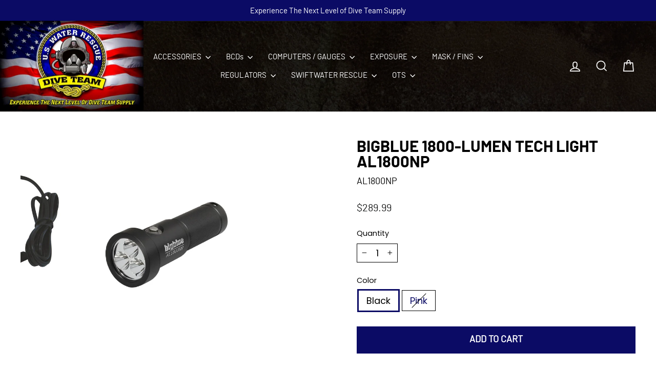

--- FILE ---
content_type: text/html; charset=utf-8
request_url: https://www.uswaterrescue.com/products/bigblue-1800-lumen-tech-light-al1800np
body_size: 42159
content:
<!doctype html>
<html class="no-js" lang="en" dir="ltr">
<head>
  <meta charset="utf-8">
  <meta http-equiv="X-UA-Compatible" content="IE=edge,chrome=1">
  <meta name="viewport" content="width=device-width,initial-scale=1">
  <meta name="theme-color" content="#ffea16">
  <link rel="canonical" href="https://www.uswaterrescue.com/products/bigblue-1800-lumen-tech-light-al1800np">
  <link rel="preconnect" href="https://cdn.shopify.com" crossorigin>
  <link rel="preconnect" href="https://fonts.shopifycdn.com" crossorigin>
  <link rel="dns-prefetch" href="https://productreviews.shopifycdn.com">
  <link rel="dns-prefetch" href="https://ajax.googleapis.com">
  <link rel="dns-prefetch" href="https://maps.googleapis.com">
  <link rel="dns-prefetch" href="https://maps.gstatic.com"><title>Bigblue 1800-Lumen Tech Light AL1800NP
&ndash; US Water Rescue
</title>
<meta name="description" content="Bigblue 1800-Lumen Tech Light AL1800NP This light is the big brother to our all time best-seller, the AL1200NP-II. It has a bigger battery for increased light intensity and burn time. At 1800 lumens and a 10 degree beam angle, this light packs a powerful punch in a super small housing. The light comes with a battery, c"><meta property="og:site_name" content="US Water Rescue">
  <meta property="og:url" content="https://www.uswaterrescue.com/products/bigblue-1800-lumen-tech-light-al1800np">
  <meta property="og:title" content="Bigblue 1800-Lumen Tech Light  AL1800NP">
  <meta property="og:type" content="product">
  <meta property="og:description" content="Bigblue 1800-Lumen Tech Light AL1800NP This light is the big brother to our all time best-seller, the AL1200NP-II. It has a bigger battery for increased light intensity and burn time. At 1800 lumens and a 10 degree beam angle, this light packs a powerful punch in a super small housing. The light comes with a battery, c"><meta property="og:image" content="http://www.uswaterrescue.com/cdn/shop/products/AL1800NP-Black_1500px.jpg?v=1627586625">
    <meta property="og:image:secure_url" content="https://www.uswaterrescue.com/cdn/shop/products/AL1800NP-Black_1500px.jpg?v=1627586625">
    <meta property="og:image:width" content="1500">
    <meta property="og:image:height" content="1500"><meta name="twitter:site" content="@">
  <meta name="twitter:card" content="summary_large_image">
  <meta name="twitter:title" content="Bigblue 1800-Lumen Tech Light  AL1800NP">
  <meta name="twitter:description" content="Bigblue 1800-Lumen Tech Light AL1800NP This light is the big brother to our all time best-seller, the AL1200NP-II. It has a bigger battery for increased light intensity and burn time. At 1800 lumens and a 10 degree beam angle, this light packs a powerful punch in a super small housing. The light comes with a battery, c">
<style data-shopify>@font-face {
  font-family: Poppins;
  font-weight: 400;
  font-style: normal;
  font-display: swap;
  src: url("//www.uswaterrescue.com/cdn/fonts/poppins/poppins_n4.0ba78fa5af9b0e1a374041b3ceaadf0a43b41362.woff2") format("woff2"),
       url("//www.uswaterrescue.com/cdn/fonts/poppins/poppins_n4.214741a72ff2596839fc9760ee7a770386cf16ca.woff") format("woff");
}

  @font-face {
  font-family: Poppins;
  font-weight: 400;
  font-style: normal;
  font-display: swap;
  src: url("//www.uswaterrescue.com/cdn/fonts/poppins/poppins_n4.0ba78fa5af9b0e1a374041b3ceaadf0a43b41362.woff2") format("woff2"),
       url("//www.uswaterrescue.com/cdn/fonts/poppins/poppins_n4.214741a72ff2596839fc9760ee7a770386cf16ca.woff") format("woff");
}


  @font-face {
  font-family: Poppins;
  font-weight: 600;
  font-style: normal;
  font-display: swap;
  src: url("//www.uswaterrescue.com/cdn/fonts/poppins/poppins_n6.aa29d4918bc243723d56b59572e18228ed0786f6.woff2") format("woff2"),
       url("//www.uswaterrescue.com/cdn/fonts/poppins/poppins_n6.5f815d845fe073750885d5b7e619ee00e8111208.woff") format("woff");
}

  @font-face {
  font-family: Poppins;
  font-weight: 400;
  font-style: italic;
  font-display: swap;
  src: url("//www.uswaterrescue.com/cdn/fonts/poppins/poppins_i4.846ad1e22474f856bd6b81ba4585a60799a9f5d2.woff2") format("woff2"),
       url("//www.uswaterrescue.com/cdn/fonts/poppins/poppins_i4.56b43284e8b52fc64c1fd271f289a39e8477e9ec.woff") format("woff");
}

  @font-face {
  font-family: Poppins;
  font-weight: 600;
  font-style: italic;
  font-display: swap;
  src: url("//www.uswaterrescue.com/cdn/fonts/poppins/poppins_i6.bb8044d6203f492888d626dafda3c2999253e8e9.woff2") format("woff2"),
       url("//www.uswaterrescue.com/cdn/fonts/poppins/poppins_i6.e233dec1a61b1e7dead9f920159eda42280a02c3.woff") format("woff");
}

</style><link href="//www.uswaterrescue.com/cdn/shop/t/21/assets/theme.css?v=39766973600776654171708658867" rel="stylesheet" type="text/css" media="all" />
<style data-shopify>:root {
    --typeHeaderPrimary: Poppins;
    --typeHeaderFallback: sans-serif;
    --typeHeaderSize: 36px;
    --typeHeaderWeight: 400;
    --typeHeaderLineHeight: 1;
    --typeHeaderSpacing: 0.0em;

    --typeBasePrimary:Poppins;
    --typeBaseFallback:sans-serif;
    --typeBaseSize: 18px;
    --typeBaseWeight: 400;
    --typeBaseSpacing: 0.0em;
    --typeBaseLineHeight: 1.4;
    --typeBaselineHeightMinus01: 1.3;

    --typeCollectionTitle: 20px;

    --iconWeight: 4px;
    --iconLinecaps: miter;

    
        --buttonRadius: 0;
    

    --colorGridOverlayOpacity: 0.0;
    }

    .placeholder-content {
    background-image: linear-gradient(100deg, #ffffff 40%, #f7f7f7 63%, #ffffff 79%);
    }</style><script>
    document.documentElement.className = document.documentElement.className.replace('no-js', 'js');

    window.theme = window.theme || {};
    theme.routes = {
      home: "/",
      cart: "/cart.js",
      cartPage: "/cart",
      cartAdd: "/cart/add.js",
      cartChange: "/cart/change.js",
      search: "/search",
      predictiveSearch: "/search/suggest"
    };
    theme.strings = {
      soldOut: "Sold Out",
      unavailable: "Unavailable",
      inStockLabel: "In stock, ready to ship",
      oneStockLabel: "Low stock - [count] item left",
      otherStockLabel: "Low stock - [count] items left",
      willNotShipUntil: "Ready to ship [date]",
      willBeInStockAfter: "Back in stock [date]",
      waitingForStock: "Inventory on the way",
      savePrice: "Save [saved_amount]",
      cartEmpty: "Your cart is currently empty.",
      cartTermsConfirmation: "You must agree with the terms and conditions of sales to check out",
      searchCollections: "Collections",
      searchPages: "Pages",
      searchArticles: "Articles",
      productFrom: "from ",
      maxQuantity: "You can only have [quantity] of [title] in your cart."
    };
    theme.settings = {
      cartType: "drawer",
      isCustomerTemplate: false,
      moneyFormat: "${{amount}}",
      saveType: "dollar",
      productImageSize: "square",
      productImageCover: false,
      predictiveSearch: true,
      predictiveSearchType: null,
      predictiveSearchVendor: false,
      predictiveSearchPrice: false,
      quickView: false,
      themeName: 'Impulse',
      themeVersion: "7.4.0"
    };
  </script>

  <script>window.performance && window.performance.mark && window.performance.mark('shopify.content_for_header.start');</script><meta id="shopify-digital-wallet" name="shopify-digital-wallet" content="/28706996329/digital_wallets/dialog">
<meta name="shopify-checkout-api-token" content="b35797ed4ddc7072169d4d3e7438e775">
<link rel="alternate" type="application/json+oembed" href="https://www.uswaterrescue.com/products/bigblue-1800-lumen-tech-light-al1800np.oembed">
<script async="async" src="/checkouts/internal/preloads.js?locale=en-US"></script>
<link rel="preconnect" href="https://shop.app" crossorigin="anonymous">
<script async="async" src="https://shop.app/checkouts/internal/preloads.js?locale=en-US&shop_id=28706996329" crossorigin="anonymous"></script>
<script id="apple-pay-shop-capabilities" type="application/json">{"shopId":28706996329,"countryCode":"US","currencyCode":"USD","merchantCapabilities":["supports3DS"],"merchantId":"gid:\/\/shopify\/Shop\/28706996329","merchantName":"US Water Rescue","requiredBillingContactFields":["postalAddress","email","phone"],"requiredShippingContactFields":["postalAddress","email","phone"],"shippingType":"shipping","supportedNetworks":["visa","masterCard","discover","elo","jcb"],"total":{"type":"pending","label":"US Water Rescue","amount":"1.00"},"shopifyPaymentsEnabled":true,"supportsSubscriptions":true}</script>
<script id="shopify-features" type="application/json">{"accessToken":"b35797ed4ddc7072169d4d3e7438e775","betas":["rich-media-storefront-analytics"],"domain":"www.uswaterrescue.com","predictiveSearch":true,"shopId":28706996329,"locale":"en"}</script>
<script>var Shopify = Shopify || {};
Shopify.shop = "us-water-rescue.myshopify.com";
Shopify.locale = "en";
Shopify.currency = {"active":"USD","rate":"1.0"};
Shopify.country = "US";
Shopify.theme = {"name":"Clean Impulse","id":123811332201,"schema_name":"Impulse","schema_version":"7.4.0","theme_store_id":857,"role":"main"};
Shopify.theme.handle = "null";
Shopify.theme.style = {"id":null,"handle":null};
Shopify.cdnHost = "www.uswaterrescue.com/cdn";
Shopify.routes = Shopify.routes || {};
Shopify.routes.root = "/";</script>
<script type="module">!function(o){(o.Shopify=o.Shopify||{}).modules=!0}(window);</script>
<script>!function(o){function n(){var o=[];function n(){o.push(Array.prototype.slice.apply(arguments))}return n.q=o,n}var t=o.Shopify=o.Shopify||{};t.loadFeatures=n(),t.autoloadFeatures=n()}(window);</script>
<script>
  window.ShopifyPay = window.ShopifyPay || {};
  window.ShopifyPay.apiHost = "shop.app\/pay";
  window.ShopifyPay.redirectState = null;
</script>
<script id="shop-js-analytics" type="application/json">{"pageType":"product"}</script>
<script defer="defer" async type="module" src="//www.uswaterrescue.com/cdn/shopifycloud/shop-js/modules/v2/client.init-shop-cart-sync_IZsNAliE.en.esm.js"></script>
<script defer="defer" async type="module" src="//www.uswaterrescue.com/cdn/shopifycloud/shop-js/modules/v2/chunk.common_0OUaOowp.esm.js"></script>
<script type="module">
  await import("//www.uswaterrescue.com/cdn/shopifycloud/shop-js/modules/v2/client.init-shop-cart-sync_IZsNAliE.en.esm.js");
await import("//www.uswaterrescue.com/cdn/shopifycloud/shop-js/modules/v2/chunk.common_0OUaOowp.esm.js");

  window.Shopify.SignInWithShop?.initShopCartSync?.({"fedCMEnabled":true,"windoidEnabled":true});

</script>
<script>
  window.Shopify = window.Shopify || {};
  if (!window.Shopify.featureAssets) window.Shopify.featureAssets = {};
  window.Shopify.featureAssets['shop-js'] = {"shop-cart-sync":["modules/v2/client.shop-cart-sync_DLOhI_0X.en.esm.js","modules/v2/chunk.common_0OUaOowp.esm.js"],"init-fed-cm":["modules/v2/client.init-fed-cm_C6YtU0w6.en.esm.js","modules/v2/chunk.common_0OUaOowp.esm.js"],"shop-button":["modules/v2/client.shop-button_BCMx7GTG.en.esm.js","modules/v2/chunk.common_0OUaOowp.esm.js"],"shop-cash-offers":["modules/v2/client.shop-cash-offers_BT26qb5j.en.esm.js","modules/v2/chunk.common_0OUaOowp.esm.js","modules/v2/chunk.modal_CGo_dVj3.esm.js"],"init-windoid":["modules/v2/client.init-windoid_B9PkRMql.en.esm.js","modules/v2/chunk.common_0OUaOowp.esm.js"],"init-shop-email-lookup-coordinator":["modules/v2/client.init-shop-email-lookup-coordinator_DZkqjsbU.en.esm.js","modules/v2/chunk.common_0OUaOowp.esm.js"],"shop-toast-manager":["modules/v2/client.shop-toast-manager_Di2EnuM7.en.esm.js","modules/v2/chunk.common_0OUaOowp.esm.js"],"shop-login-button":["modules/v2/client.shop-login-button_BtqW_SIO.en.esm.js","modules/v2/chunk.common_0OUaOowp.esm.js","modules/v2/chunk.modal_CGo_dVj3.esm.js"],"avatar":["modules/v2/client.avatar_BTnouDA3.en.esm.js"],"pay-button":["modules/v2/client.pay-button_CWa-C9R1.en.esm.js","modules/v2/chunk.common_0OUaOowp.esm.js"],"init-shop-cart-sync":["modules/v2/client.init-shop-cart-sync_IZsNAliE.en.esm.js","modules/v2/chunk.common_0OUaOowp.esm.js"],"init-customer-accounts":["modules/v2/client.init-customer-accounts_DenGwJTU.en.esm.js","modules/v2/client.shop-login-button_BtqW_SIO.en.esm.js","modules/v2/chunk.common_0OUaOowp.esm.js","modules/v2/chunk.modal_CGo_dVj3.esm.js"],"init-shop-for-new-customer-accounts":["modules/v2/client.init-shop-for-new-customer-accounts_JdHXxpS9.en.esm.js","modules/v2/client.shop-login-button_BtqW_SIO.en.esm.js","modules/v2/chunk.common_0OUaOowp.esm.js","modules/v2/chunk.modal_CGo_dVj3.esm.js"],"init-customer-accounts-sign-up":["modules/v2/client.init-customer-accounts-sign-up_D6__K_p8.en.esm.js","modules/v2/client.shop-login-button_BtqW_SIO.en.esm.js","modules/v2/chunk.common_0OUaOowp.esm.js","modules/v2/chunk.modal_CGo_dVj3.esm.js"],"checkout-modal":["modules/v2/client.checkout-modal_C_ZQDY6s.en.esm.js","modules/v2/chunk.common_0OUaOowp.esm.js","modules/v2/chunk.modal_CGo_dVj3.esm.js"],"shop-follow-button":["modules/v2/client.shop-follow-button_XetIsj8l.en.esm.js","modules/v2/chunk.common_0OUaOowp.esm.js","modules/v2/chunk.modal_CGo_dVj3.esm.js"],"lead-capture":["modules/v2/client.lead-capture_DvA72MRN.en.esm.js","modules/v2/chunk.common_0OUaOowp.esm.js","modules/v2/chunk.modal_CGo_dVj3.esm.js"],"shop-login":["modules/v2/client.shop-login_ClXNxyh6.en.esm.js","modules/v2/chunk.common_0OUaOowp.esm.js","modules/v2/chunk.modal_CGo_dVj3.esm.js"],"payment-terms":["modules/v2/client.payment-terms_CNlwjfZz.en.esm.js","modules/v2/chunk.common_0OUaOowp.esm.js","modules/v2/chunk.modal_CGo_dVj3.esm.js"]};
</script>
<script>(function() {
  var isLoaded = false;
  function asyncLoad() {
    if (isLoaded) return;
    isLoaded = true;
    var urls = ["https:\/\/files-shpf.mageworx.com\/productoptions\/source.js?mw_productoptions_t=1587231474\u0026shop=us-water-rescue.myshopify.com","https:\/\/cdn.shopify.com\/s\/files\/1\/0287\/0699\/6329\/t\/14\/assets\/globo.formbuilder.init.js?v=1619145300\u0026shop=us-water-rescue.myshopify.com","\/\/cdn.shopify.com\/proxy\/ac4182323e34b203e776384a7b116ade708584abceee22ac1134d05a0c76421a\/quotify.dev\/js\/widget.js?shop=us-water-rescue.myshopify.com\u0026sp-cache-control=cHVibGljLCBtYXgtYWdlPTkwMA"];
    for (var i = 0; i < urls.length; i++) {
      var s = document.createElement('script');
      s.type = 'text/javascript';
      s.async = true;
      s.src = urls[i];
      var x = document.getElementsByTagName('script')[0];
      x.parentNode.insertBefore(s, x);
    }
  };
  if(window.attachEvent) {
    window.attachEvent('onload', asyncLoad);
  } else {
    window.addEventListener('load', asyncLoad, false);
  }
})();</script>
<script id="__st">var __st={"a":28706996329,"offset":-18000,"reqid":"a8cbc94b-cd59-45f8-933b-7906c155aac8-1768500749","pageurl":"www.uswaterrescue.com\/products\/bigblue-1800-lumen-tech-light-al1800np","u":"94116cd23f18","p":"product","rtyp":"product","rid":6672439214185};</script>
<script>window.ShopifyPaypalV4VisibilityTracking = true;</script>
<script id="captcha-bootstrap">!function(){'use strict';const t='contact',e='account',n='new_comment',o=[[t,t],['blogs',n],['comments',n],[t,'customer']],c=[[e,'customer_login'],[e,'guest_login'],[e,'recover_customer_password'],[e,'create_customer']],r=t=>t.map((([t,e])=>`form[action*='/${t}']:not([data-nocaptcha='true']) input[name='form_type'][value='${e}']`)).join(','),a=t=>()=>t?[...document.querySelectorAll(t)].map((t=>t.form)):[];function s(){const t=[...o],e=r(t);return a(e)}const i='password',u='form_key',d=['recaptcha-v3-token','g-recaptcha-response','h-captcha-response',i],f=()=>{try{return window.sessionStorage}catch{return}},m='__shopify_v',_=t=>t.elements[u];function p(t,e,n=!1){try{const o=window.sessionStorage,c=JSON.parse(o.getItem(e)),{data:r}=function(t){const{data:e,action:n}=t;return t[m]||n?{data:e,action:n}:{data:t,action:n}}(c);for(const[e,n]of Object.entries(r))t.elements[e]&&(t.elements[e].value=n);n&&o.removeItem(e)}catch(o){console.error('form repopulation failed',{error:o})}}const l='form_type',E='cptcha';function T(t){t.dataset[E]=!0}const w=window,h=w.document,L='Shopify',v='ce_forms',y='captcha';let A=!1;((t,e)=>{const n=(g='f06e6c50-85a8-45c8-87d0-21a2b65856fe',I='https://cdn.shopify.com/shopifycloud/storefront-forms-hcaptcha/ce_storefront_forms_captcha_hcaptcha.v1.5.2.iife.js',D={infoText:'Protected by hCaptcha',privacyText:'Privacy',termsText:'Terms'},(t,e,n)=>{const o=w[L][v],c=o.bindForm;if(c)return c(t,g,e,D).then(n);var r;o.q.push([[t,g,e,D],n]),r=I,A||(h.body.append(Object.assign(h.createElement('script'),{id:'captcha-provider',async:!0,src:r})),A=!0)});var g,I,D;w[L]=w[L]||{},w[L][v]=w[L][v]||{},w[L][v].q=[],w[L][y]=w[L][y]||{},w[L][y].protect=function(t,e){n(t,void 0,e),T(t)},Object.freeze(w[L][y]),function(t,e,n,w,h,L){const[v,y,A,g]=function(t,e,n){const i=e?o:[],u=t?c:[],d=[...i,...u],f=r(d),m=r(i),_=r(d.filter((([t,e])=>n.includes(e))));return[a(f),a(m),a(_),s()]}(w,h,L),I=t=>{const e=t.target;return e instanceof HTMLFormElement?e:e&&e.form},D=t=>v().includes(t);t.addEventListener('submit',(t=>{const e=I(t);if(!e)return;const n=D(e)&&!e.dataset.hcaptchaBound&&!e.dataset.recaptchaBound,o=_(e),c=g().includes(e)&&(!o||!o.value);(n||c)&&t.preventDefault(),c&&!n&&(function(t){try{if(!f())return;!function(t){const e=f();if(!e)return;const n=_(t);if(!n)return;const o=n.value;o&&e.removeItem(o)}(t);const e=Array.from(Array(32),(()=>Math.random().toString(36)[2])).join('');!function(t,e){_(t)||t.append(Object.assign(document.createElement('input'),{type:'hidden',name:u})),t.elements[u].value=e}(t,e),function(t,e){const n=f();if(!n)return;const o=[...t.querySelectorAll(`input[type='${i}']`)].map((({name:t})=>t)),c=[...d,...o],r={};for(const[a,s]of new FormData(t).entries())c.includes(a)||(r[a]=s);n.setItem(e,JSON.stringify({[m]:1,action:t.action,data:r}))}(t,e)}catch(e){console.error('failed to persist form',e)}}(e),e.submit())}));const S=(t,e)=>{t&&!t.dataset[E]&&(n(t,e.some((e=>e===t))),T(t))};for(const o of['focusin','change'])t.addEventListener(o,(t=>{const e=I(t);D(e)&&S(e,y())}));const B=e.get('form_key'),M=e.get(l),P=B&&M;t.addEventListener('DOMContentLoaded',(()=>{const t=y();if(P)for(const e of t)e.elements[l].value===M&&p(e,B);[...new Set([...A(),...v().filter((t=>'true'===t.dataset.shopifyCaptcha))])].forEach((e=>S(e,t)))}))}(h,new URLSearchParams(w.location.search),n,t,e,['guest_login'])})(!0,!0)}();</script>
<script integrity="sha256-4kQ18oKyAcykRKYeNunJcIwy7WH5gtpwJnB7kiuLZ1E=" data-source-attribution="shopify.loadfeatures" defer="defer" src="//www.uswaterrescue.com/cdn/shopifycloud/storefront/assets/storefront/load_feature-a0a9edcb.js" crossorigin="anonymous"></script>
<script crossorigin="anonymous" defer="defer" src="//www.uswaterrescue.com/cdn/shopifycloud/storefront/assets/shopify_pay/storefront-65b4c6d7.js?v=20250812"></script>
<script data-source-attribution="shopify.dynamic_checkout.dynamic.init">var Shopify=Shopify||{};Shopify.PaymentButton=Shopify.PaymentButton||{isStorefrontPortableWallets:!0,init:function(){window.Shopify.PaymentButton.init=function(){};var t=document.createElement("script");t.src="https://www.uswaterrescue.com/cdn/shopifycloud/portable-wallets/latest/portable-wallets.en.js",t.type="module",document.head.appendChild(t)}};
</script>
<script data-source-attribution="shopify.dynamic_checkout.buyer_consent">
  function portableWalletsHideBuyerConsent(e){var t=document.getElementById("shopify-buyer-consent"),n=document.getElementById("shopify-subscription-policy-button");t&&n&&(t.classList.add("hidden"),t.setAttribute("aria-hidden","true"),n.removeEventListener("click",e))}function portableWalletsShowBuyerConsent(e){var t=document.getElementById("shopify-buyer-consent"),n=document.getElementById("shopify-subscription-policy-button");t&&n&&(t.classList.remove("hidden"),t.removeAttribute("aria-hidden"),n.addEventListener("click",e))}window.Shopify?.PaymentButton&&(window.Shopify.PaymentButton.hideBuyerConsent=portableWalletsHideBuyerConsent,window.Shopify.PaymentButton.showBuyerConsent=portableWalletsShowBuyerConsent);
</script>
<script data-source-attribution="shopify.dynamic_checkout.cart.bootstrap">document.addEventListener("DOMContentLoaded",(function(){function t(){return document.querySelector("shopify-accelerated-checkout-cart, shopify-accelerated-checkout")}if(t())Shopify.PaymentButton.init();else{new MutationObserver((function(e,n){t()&&(Shopify.PaymentButton.init(),n.disconnect())})).observe(document.body,{childList:!0,subtree:!0})}}));
</script>
<link id="shopify-accelerated-checkout-styles" rel="stylesheet" media="screen" href="https://www.uswaterrescue.com/cdn/shopifycloud/portable-wallets/latest/accelerated-checkout-backwards-compat.css" crossorigin="anonymous">
<style id="shopify-accelerated-checkout-cart">
        #shopify-buyer-consent {
  margin-top: 1em;
  display: inline-block;
  width: 100%;
}

#shopify-buyer-consent.hidden {
  display: none;
}

#shopify-subscription-policy-button {
  background: none;
  border: none;
  padding: 0;
  text-decoration: underline;
  font-size: inherit;
  cursor: pointer;
}

#shopify-subscription-policy-button::before {
  box-shadow: none;
}

      </style>

<script>window.performance && window.performance.mark && window.performance.mark('shopify.content_for_header.end');</script>

  <script src="//www.uswaterrescue.com/cdn/shop/t/21/assets/vendor-scripts-v11.js" defer="defer"></script><script src="//www.uswaterrescue.com/cdn/shop/t/21/assets/theme.js?v=66447858802808184731696432039" defer="defer"></script>

 
<!-- BEGIN app block: shopify://apps/powerful-form-builder/blocks/app-embed/e4bcb1eb-35b2-42e6-bc37-bfe0e1542c9d --><script type="text/javascript" hs-ignore data-cookieconsent="ignore">
  var Globo = Globo || {};
  var globoFormbuilderRecaptchaInit = function(){};
  var globoFormbuilderHcaptchaInit = function(){};
  window.Globo.FormBuilder = window.Globo.FormBuilder || {};
  window.Globo.FormBuilder.shop = ;

  if(window.Globo.FormBuilder.shop.settings.customCssEnabled && window.Globo.FormBuilder.shop.settings.customCssCode){
    const customStyle = document.createElement('style');
    customStyle.type = 'text/css';
    customStyle.innerHTML = window.Globo.FormBuilder.shop.settings.customCssCode;
    document.head.appendChild(customStyle);
  }

  window.Globo.FormBuilder.forms = [];

  
  window.Globo.FormBuilder.url = window.Globo.FormBuilder.shop.url;
  window.Globo.FormBuilder.CDN_URL = window.Globo.FormBuilder.shop.CDN_URL ?? window.Globo.FormBuilder.shop.url;
  window.Globo.FormBuilder.themeOs20 = true;
  window.Globo.FormBuilder.searchProductByJson = true;
  
  
  window.Globo.FormBuilder.__webpack_public_path_2__ = "https://cdn.shopify.com/extensions/019b3075-d506-7a96-8f59-5e04dadbeba5/powerful-form-builder-272/assets/";Globo.FormBuilder.page = {
    href : window.location.href,
    type: "product"
  };
  Globo.FormBuilder.page.title = document.title

  
    Globo.FormBuilder.product= {
      title : 'Bigblue 1800-Lumen Tech Light  AL1800NP',
      type : 'Lights',
      vendor : 'Bigblue',
      url : window.location.href
    }
  
  if(window.AVADA_SPEED_WHITELIST){
    const pfbs_w = new RegExp("powerful-form-builder", 'i')
    if(Array.isArray(window.AVADA_SPEED_WHITELIST)){
      window.AVADA_SPEED_WHITELIST.push(pfbs_w)
    }else{
      window.AVADA_SPEED_WHITELIST = [pfbs_w]
    }
  }

  Globo.FormBuilder.shop.configuration = Globo.FormBuilder.shop.configuration || {};
  Globo.FormBuilder.shop.configuration.money_format = "${{amount}}";
</script>
<script src="https://cdn.shopify.com/extensions/019b3075-d506-7a96-8f59-5e04dadbeba5/powerful-form-builder-272/assets/globo.formbuilder.index.js" defer="defer" data-cookieconsent="ignore"></script>




<!-- END app block --><link href="https://cdn.shopify.com/extensions/019bb1f6-fcbe-7366-b948-e666c117b26c/advanced-product-options-176/assets/mws_apo_bundle.css" rel="stylesheet" type="text/css" media="all">
<link href="https://monorail-edge.shopifysvc.com" rel="dns-prefetch">
<script>(function(){if ("sendBeacon" in navigator && "performance" in window) {try {var session_token_from_headers = performance.getEntriesByType('navigation')[0].serverTiming.find(x => x.name == '_s').description;} catch {var session_token_from_headers = undefined;}var session_cookie_matches = document.cookie.match(/_shopify_s=([^;]*)/);var session_token_from_cookie = session_cookie_matches && session_cookie_matches.length === 2 ? session_cookie_matches[1] : "";var session_token = session_token_from_headers || session_token_from_cookie || "";function handle_abandonment_event(e) {var entries = performance.getEntries().filter(function(entry) {return /monorail-edge.shopifysvc.com/.test(entry.name);});if (!window.abandonment_tracked && entries.length === 0) {window.abandonment_tracked = true;var currentMs = Date.now();var navigation_start = performance.timing.navigationStart;var payload = {shop_id: 28706996329,url: window.location.href,navigation_start,duration: currentMs - navigation_start,session_token,page_type: "product"};window.navigator.sendBeacon("https://monorail-edge.shopifysvc.com/v1/produce", JSON.stringify({schema_id: "online_store_buyer_site_abandonment/1.1",payload: payload,metadata: {event_created_at_ms: currentMs,event_sent_at_ms: currentMs}}));}}window.addEventListener('pagehide', handle_abandonment_event);}}());</script>
<script id="web-pixels-manager-setup">(function e(e,d,r,n,o){if(void 0===o&&(o={}),!Boolean(null===(a=null===(i=window.Shopify)||void 0===i?void 0:i.analytics)||void 0===a?void 0:a.replayQueue)){var i,a;window.Shopify=window.Shopify||{};var t=window.Shopify;t.analytics=t.analytics||{};var s=t.analytics;s.replayQueue=[],s.publish=function(e,d,r){return s.replayQueue.push([e,d,r]),!0};try{self.performance.mark("wpm:start")}catch(e){}var l=function(){var e={modern:/Edge?\/(1{2}[4-9]|1[2-9]\d|[2-9]\d{2}|\d{4,})\.\d+(\.\d+|)|Firefox\/(1{2}[4-9]|1[2-9]\d|[2-9]\d{2}|\d{4,})\.\d+(\.\d+|)|Chrom(ium|e)\/(9{2}|\d{3,})\.\d+(\.\d+|)|(Maci|X1{2}).+ Version\/(15\.\d+|(1[6-9]|[2-9]\d|\d{3,})\.\d+)([,.]\d+|)( \(\w+\)|)( Mobile\/\w+|) Safari\/|Chrome.+OPR\/(9{2}|\d{3,})\.\d+\.\d+|(CPU[ +]OS|iPhone[ +]OS|CPU[ +]iPhone|CPU IPhone OS|CPU iPad OS)[ +]+(15[._]\d+|(1[6-9]|[2-9]\d|\d{3,})[._]\d+)([._]\d+|)|Android:?[ /-](13[3-9]|1[4-9]\d|[2-9]\d{2}|\d{4,})(\.\d+|)(\.\d+|)|Android.+Firefox\/(13[5-9]|1[4-9]\d|[2-9]\d{2}|\d{4,})\.\d+(\.\d+|)|Android.+Chrom(ium|e)\/(13[3-9]|1[4-9]\d|[2-9]\d{2}|\d{4,})\.\d+(\.\d+|)|SamsungBrowser\/([2-9]\d|\d{3,})\.\d+/,legacy:/Edge?\/(1[6-9]|[2-9]\d|\d{3,})\.\d+(\.\d+|)|Firefox\/(5[4-9]|[6-9]\d|\d{3,})\.\d+(\.\d+|)|Chrom(ium|e)\/(5[1-9]|[6-9]\d|\d{3,})\.\d+(\.\d+|)([\d.]+$|.*Safari\/(?![\d.]+ Edge\/[\d.]+$))|(Maci|X1{2}).+ Version\/(10\.\d+|(1[1-9]|[2-9]\d|\d{3,})\.\d+)([,.]\d+|)( \(\w+\)|)( Mobile\/\w+|) Safari\/|Chrome.+OPR\/(3[89]|[4-9]\d|\d{3,})\.\d+\.\d+|(CPU[ +]OS|iPhone[ +]OS|CPU[ +]iPhone|CPU IPhone OS|CPU iPad OS)[ +]+(10[._]\d+|(1[1-9]|[2-9]\d|\d{3,})[._]\d+)([._]\d+|)|Android:?[ /-](13[3-9]|1[4-9]\d|[2-9]\d{2}|\d{4,})(\.\d+|)(\.\d+|)|Mobile Safari.+OPR\/([89]\d|\d{3,})\.\d+\.\d+|Android.+Firefox\/(13[5-9]|1[4-9]\d|[2-9]\d{2}|\d{4,})\.\d+(\.\d+|)|Android.+Chrom(ium|e)\/(13[3-9]|1[4-9]\d|[2-9]\d{2}|\d{4,})\.\d+(\.\d+|)|Android.+(UC? ?Browser|UCWEB|U3)[ /]?(15\.([5-9]|\d{2,})|(1[6-9]|[2-9]\d|\d{3,})\.\d+)\.\d+|SamsungBrowser\/(5\.\d+|([6-9]|\d{2,})\.\d+)|Android.+MQ{2}Browser\/(14(\.(9|\d{2,})|)|(1[5-9]|[2-9]\d|\d{3,})(\.\d+|))(\.\d+|)|K[Aa][Ii]OS\/(3\.\d+|([4-9]|\d{2,})\.\d+)(\.\d+|)/},d=e.modern,r=e.legacy,n=navigator.userAgent;return n.match(d)?"modern":n.match(r)?"legacy":"unknown"}(),u="modern"===l?"modern":"legacy",c=(null!=n?n:{modern:"",legacy:""})[u],f=function(e){return[e.baseUrl,"/wpm","/b",e.hashVersion,"modern"===e.buildTarget?"m":"l",".js"].join("")}({baseUrl:d,hashVersion:r,buildTarget:u}),m=function(e){var d=e.version,r=e.bundleTarget,n=e.surface,o=e.pageUrl,i=e.monorailEndpoint;return{emit:function(e){var a=e.status,t=e.errorMsg,s=(new Date).getTime(),l=JSON.stringify({metadata:{event_sent_at_ms:s},events:[{schema_id:"web_pixels_manager_load/3.1",payload:{version:d,bundle_target:r,page_url:o,status:a,surface:n,error_msg:t},metadata:{event_created_at_ms:s}}]});if(!i)return console&&console.warn&&console.warn("[Web Pixels Manager] No Monorail endpoint provided, skipping logging."),!1;try{return self.navigator.sendBeacon.bind(self.navigator)(i,l)}catch(e){}var u=new XMLHttpRequest;try{return u.open("POST",i,!0),u.setRequestHeader("Content-Type","text/plain"),u.send(l),!0}catch(e){return console&&console.warn&&console.warn("[Web Pixels Manager] Got an unhandled error while logging to Monorail."),!1}}}}({version:r,bundleTarget:l,surface:e.surface,pageUrl:self.location.href,monorailEndpoint:e.monorailEndpoint});try{o.browserTarget=l,function(e){var d=e.src,r=e.async,n=void 0===r||r,o=e.onload,i=e.onerror,a=e.sri,t=e.scriptDataAttributes,s=void 0===t?{}:t,l=document.createElement("script"),u=document.querySelector("head"),c=document.querySelector("body");if(l.async=n,l.src=d,a&&(l.integrity=a,l.crossOrigin="anonymous"),s)for(var f in s)if(Object.prototype.hasOwnProperty.call(s,f))try{l.dataset[f]=s[f]}catch(e){}if(o&&l.addEventListener("load",o),i&&l.addEventListener("error",i),u)u.appendChild(l);else{if(!c)throw new Error("Did not find a head or body element to append the script");c.appendChild(l)}}({src:f,async:!0,onload:function(){if(!function(){var e,d;return Boolean(null===(d=null===(e=window.Shopify)||void 0===e?void 0:e.analytics)||void 0===d?void 0:d.initialized)}()){var d=window.webPixelsManager.init(e)||void 0;if(d){var r=window.Shopify.analytics;r.replayQueue.forEach((function(e){var r=e[0],n=e[1],o=e[2];d.publishCustomEvent(r,n,o)})),r.replayQueue=[],r.publish=d.publishCustomEvent,r.visitor=d.visitor,r.initialized=!0}}},onerror:function(){return m.emit({status:"failed",errorMsg:"".concat(f," has failed to load")})},sri:function(e){var d=/^sha384-[A-Za-z0-9+/=]+$/;return"string"==typeof e&&d.test(e)}(c)?c:"",scriptDataAttributes:o}),m.emit({status:"loading"})}catch(e){m.emit({status:"failed",errorMsg:(null==e?void 0:e.message)||"Unknown error"})}}})({shopId: 28706996329,storefrontBaseUrl: "https://www.uswaterrescue.com",extensionsBaseUrl: "https://extensions.shopifycdn.com/cdn/shopifycloud/web-pixels-manager",monorailEndpoint: "https://monorail-edge.shopifysvc.com/unstable/produce_batch",surface: "storefront-renderer",enabledBetaFlags: ["2dca8a86"],webPixelsConfigList: [{"id":"74547305","eventPayloadVersion":"v1","runtimeContext":"LAX","scriptVersion":"1","type":"CUSTOM","privacyPurposes":["ANALYTICS"],"name":"Google Analytics tag (migrated)"},{"id":"shopify-app-pixel","configuration":"{}","eventPayloadVersion":"v1","runtimeContext":"STRICT","scriptVersion":"0450","apiClientId":"shopify-pixel","type":"APP","privacyPurposes":["ANALYTICS","MARKETING"]},{"id":"shopify-custom-pixel","eventPayloadVersion":"v1","runtimeContext":"LAX","scriptVersion":"0450","apiClientId":"shopify-pixel","type":"CUSTOM","privacyPurposes":["ANALYTICS","MARKETING"]}],isMerchantRequest: false,initData: {"shop":{"name":"US Water Rescue","paymentSettings":{"currencyCode":"USD"},"myshopifyDomain":"us-water-rescue.myshopify.com","countryCode":"US","storefrontUrl":"https:\/\/www.uswaterrescue.com"},"customer":null,"cart":null,"checkout":null,"productVariants":[{"price":{"amount":289.99,"currencyCode":"USD"},"product":{"title":"Bigblue 1800-Lumen Tech Light  AL1800NP","vendor":"Bigblue","id":"6672439214185","untranslatedTitle":"Bigblue 1800-Lumen Tech Light  AL1800NP","url":"\/products\/bigblue-1800-lumen-tech-light-al1800np","type":"Lights"},"id":"39562379853929","image":{"src":"\/\/www.uswaterrescue.com\/cdn\/shop\/products\/AL1800NP-Black_1500px.jpg?v=1627586625"},"sku":"AL1800NP","title":"Black","untranslatedTitle":"Black"},{"price":{"amount":289.99,"currencyCode":"USD"},"product":{"title":"Bigblue 1800-Lumen Tech Light  AL1800NP","vendor":"Bigblue","id":"6672439214185","untranslatedTitle":"Bigblue 1800-Lumen Tech Light  AL1800NP","url":"\/products\/bigblue-1800-lumen-tech-light-al1800np","type":"Lights"},"id":"39562379886697","image":{"src":"\/\/www.uswaterrescue.com\/cdn\/shop\/products\/AL1800NP-Pink_1500px.jpg?v=1627586625"},"sku":"AL1800NP","title":"Pink","untranslatedTitle":"Pink"}],"purchasingCompany":null},},"https://www.uswaterrescue.com/cdn","fcfee988w5aeb613cpc8e4bc33m6693e112",{"modern":"","legacy":""},{"shopId":"28706996329","storefrontBaseUrl":"https:\/\/www.uswaterrescue.com","extensionBaseUrl":"https:\/\/extensions.shopifycdn.com\/cdn\/shopifycloud\/web-pixels-manager","surface":"storefront-renderer","enabledBetaFlags":"[\"2dca8a86\"]","isMerchantRequest":"false","hashVersion":"fcfee988w5aeb613cpc8e4bc33m6693e112","publish":"custom","events":"[[\"page_viewed\",{}],[\"product_viewed\",{\"productVariant\":{\"price\":{\"amount\":289.99,\"currencyCode\":\"USD\"},\"product\":{\"title\":\"Bigblue 1800-Lumen Tech Light  AL1800NP\",\"vendor\":\"Bigblue\",\"id\":\"6672439214185\",\"untranslatedTitle\":\"Bigblue 1800-Lumen Tech Light  AL1800NP\",\"url\":\"\/products\/bigblue-1800-lumen-tech-light-al1800np\",\"type\":\"Lights\"},\"id\":\"39562379853929\",\"image\":{\"src\":\"\/\/www.uswaterrescue.com\/cdn\/shop\/products\/AL1800NP-Black_1500px.jpg?v=1627586625\"},\"sku\":\"AL1800NP\",\"title\":\"Black\",\"untranslatedTitle\":\"Black\"}}]]"});</script><script>
  window.ShopifyAnalytics = window.ShopifyAnalytics || {};
  window.ShopifyAnalytics.meta = window.ShopifyAnalytics.meta || {};
  window.ShopifyAnalytics.meta.currency = 'USD';
  var meta = {"product":{"id":6672439214185,"gid":"gid:\/\/shopify\/Product\/6672439214185","vendor":"Bigblue","type":"Lights","handle":"bigblue-1800-lumen-tech-light-al1800np","variants":[{"id":39562379853929,"price":28999,"name":"Bigblue 1800-Lumen Tech Light  AL1800NP - Black","public_title":"Black","sku":"AL1800NP"},{"id":39562379886697,"price":28999,"name":"Bigblue 1800-Lumen Tech Light  AL1800NP - Pink","public_title":"Pink","sku":"AL1800NP"}],"remote":false},"page":{"pageType":"product","resourceType":"product","resourceId":6672439214185,"requestId":"a8cbc94b-cd59-45f8-933b-7906c155aac8-1768500749"}};
  for (var attr in meta) {
    window.ShopifyAnalytics.meta[attr] = meta[attr];
  }
</script>
<script class="analytics">
  (function () {
    var customDocumentWrite = function(content) {
      var jquery = null;

      if (window.jQuery) {
        jquery = window.jQuery;
      } else if (window.Checkout && window.Checkout.$) {
        jquery = window.Checkout.$;
      }

      if (jquery) {
        jquery('body').append(content);
      }
    };

    var hasLoggedConversion = function(token) {
      if (token) {
        return document.cookie.indexOf('loggedConversion=' + token) !== -1;
      }
      return false;
    }

    var setCookieIfConversion = function(token) {
      if (token) {
        var twoMonthsFromNow = new Date(Date.now());
        twoMonthsFromNow.setMonth(twoMonthsFromNow.getMonth() + 2);

        document.cookie = 'loggedConversion=' + token + '; expires=' + twoMonthsFromNow;
      }
    }

    var trekkie = window.ShopifyAnalytics.lib = window.trekkie = window.trekkie || [];
    if (trekkie.integrations) {
      return;
    }
    trekkie.methods = [
      'identify',
      'page',
      'ready',
      'track',
      'trackForm',
      'trackLink'
    ];
    trekkie.factory = function(method) {
      return function() {
        var args = Array.prototype.slice.call(arguments);
        args.unshift(method);
        trekkie.push(args);
        return trekkie;
      };
    };
    for (var i = 0; i < trekkie.methods.length; i++) {
      var key = trekkie.methods[i];
      trekkie[key] = trekkie.factory(key);
    }
    trekkie.load = function(config) {
      trekkie.config = config || {};
      trekkie.config.initialDocumentCookie = document.cookie;
      var first = document.getElementsByTagName('script')[0];
      var script = document.createElement('script');
      script.type = 'text/javascript';
      script.onerror = function(e) {
        var scriptFallback = document.createElement('script');
        scriptFallback.type = 'text/javascript';
        scriptFallback.onerror = function(error) {
                var Monorail = {
      produce: function produce(monorailDomain, schemaId, payload) {
        var currentMs = new Date().getTime();
        var event = {
          schema_id: schemaId,
          payload: payload,
          metadata: {
            event_created_at_ms: currentMs,
            event_sent_at_ms: currentMs
          }
        };
        return Monorail.sendRequest("https://" + monorailDomain + "/v1/produce", JSON.stringify(event));
      },
      sendRequest: function sendRequest(endpointUrl, payload) {
        // Try the sendBeacon API
        if (window && window.navigator && typeof window.navigator.sendBeacon === 'function' && typeof window.Blob === 'function' && !Monorail.isIos12()) {
          var blobData = new window.Blob([payload], {
            type: 'text/plain'
          });

          if (window.navigator.sendBeacon(endpointUrl, blobData)) {
            return true;
          } // sendBeacon was not successful

        } // XHR beacon

        var xhr = new XMLHttpRequest();

        try {
          xhr.open('POST', endpointUrl);
          xhr.setRequestHeader('Content-Type', 'text/plain');
          xhr.send(payload);
        } catch (e) {
          console.log(e);
        }

        return false;
      },
      isIos12: function isIos12() {
        return window.navigator.userAgent.lastIndexOf('iPhone; CPU iPhone OS 12_') !== -1 || window.navigator.userAgent.lastIndexOf('iPad; CPU OS 12_') !== -1;
      }
    };
    Monorail.produce('monorail-edge.shopifysvc.com',
      'trekkie_storefront_load_errors/1.1',
      {shop_id: 28706996329,
      theme_id: 123811332201,
      app_name: "storefront",
      context_url: window.location.href,
      source_url: "//www.uswaterrescue.com/cdn/s/trekkie.storefront.cd680fe47e6c39ca5d5df5f0a32d569bc48c0f27.min.js"});

        };
        scriptFallback.async = true;
        scriptFallback.src = '//www.uswaterrescue.com/cdn/s/trekkie.storefront.cd680fe47e6c39ca5d5df5f0a32d569bc48c0f27.min.js';
        first.parentNode.insertBefore(scriptFallback, first);
      };
      script.async = true;
      script.src = '//www.uswaterrescue.com/cdn/s/trekkie.storefront.cd680fe47e6c39ca5d5df5f0a32d569bc48c0f27.min.js';
      first.parentNode.insertBefore(script, first);
    };
    trekkie.load(
      {"Trekkie":{"appName":"storefront","development":false,"defaultAttributes":{"shopId":28706996329,"isMerchantRequest":null,"themeId":123811332201,"themeCityHash":"7407383869345218964","contentLanguage":"en","currency":"USD","eventMetadataId":"7a7b75af-c9ff-49a6-bce1-119be55e6830"},"isServerSideCookieWritingEnabled":true,"monorailRegion":"shop_domain","enabledBetaFlags":["65f19447"]},"Session Attribution":{},"S2S":{"facebookCapiEnabled":false,"source":"trekkie-storefront-renderer","apiClientId":580111}}
    );

    var loaded = false;
    trekkie.ready(function() {
      if (loaded) return;
      loaded = true;

      window.ShopifyAnalytics.lib = window.trekkie;

      var originalDocumentWrite = document.write;
      document.write = customDocumentWrite;
      try { window.ShopifyAnalytics.merchantGoogleAnalytics.call(this); } catch(error) {};
      document.write = originalDocumentWrite;

      window.ShopifyAnalytics.lib.page(null,{"pageType":"product","resourceType":"product","resourceId":6672439214185,"requestId":"a8cbc94b-cd59-45f8-933b-7906c155aac8-1768500749","shopifyEmitted":true});

      var match = window.location.pathname.match(/checkouts\/(.+)\/(thank_you|post_purchase)/)
      var token = match? match[1]: undefined;
      if (!hasLoggedConversion(token)) {
        setCookieIfConversion(token);
        window.ShopifyAnalytics.lib.track("Viewed Product",{"currency":"USD","variantId":39562379853929,"productId":6672439214185,"productGid":"gid:\/\/shopify\/Product\/6672439214185","name":"Bigblue 1800-Lumen Tech Light  AL1800NP - Black","price":"289.99","sku":"AL1800NP","brand":"Bigblue","variant":"Black","category":"Lights","nonInteraction":true,"remote":false},undefined,undefined,{"shopifyEmitted":true});
      window.ShopifyAnalytics.lib.track("monorail:\/\/trekkie_storefront_viewed_product\/1.1",{"currency":"USD","variantId":39562379853929,"productId":6672439214185,"productGid":"gid:\/\/shopify\/Product\/6672439214185","name":"Bigblue 1800-Lumen Tech Light  AL1800NP - Black","price":"289.99","sku":"AL1800NP","brand":"Bigblue","variant":"Black","category":"Lights","nonInteraction":true,"remote":false,"referer":"https:\/\/www.uswaterrescue.com\/products\/bigblue-1800-lumen-tech-light-al1800np"});
      }
    });


        var eventsListenerScript = document.createElement('script');
        eventsListenerScript.async = true;
        eventsListenerScript.src = "//www.uswaterrescue.com/cdn/shopifycloud/storefront/assets/shop_events_listener-3da45d37.js";
        document.getElementsByTagName('head')[0].appendChild(eventsListenerScript);

})();</script>
  <script>
  if (!window.ga || (window.ga && typeof window.ga !== 'function')) {
    window.ga = function ga() {
      (window.ga.q = window.ga.q || []).push(arguments);
      if (window.Shopify && window.Shopify.analytics && typeof window.Shopify.analytics.publish === 'function') {
        window.Shopify.analytics.publish("ga_stub_called", {}, {sendTo: "google_osp_migration"});
      }
      console.error("Shopify's Google Analytics stub called with:", Array.from(arguments), "\nSee https://help.shopify.com/manual/promoting-marketing/pixels/pixel-migration#google for more information.");
    };
    if (window.Shopify && window.Shopify.analytics && typeof window.Shopify.analytics.publish === 'function') {
      window.Shopify.analytics.publish("ga_stub_initialized", {}, {sendTo: "google_osp_migration"});
    }
  }
</script>
<script
  defer
  src="https://www.uswaterrescue.com/cdn/shopifycloud/perf-kit/shopify-perf-kit-3.0.3.min.js"
  data-application="storefront-renderer"
  data-shop-id="28706996329"
  data-render-region="gcp-us-central1"
  data-page-type="product"
  data-theme-instance-id="123811332201"
  data-theme-name="Impulse"
  data-theme-version="7.4.0"
  data-monorail-region="shop_domain"
  data-resource-timing-sampling-rate="10"
  data-shs="true"
  data-shs-beacon="true"
  data-shs-export-with-fetch="true"
  data-shs-logs-sample-rate="1"
  data-shs-beacon-endpoint="https://www.uswaterrescue.com/api/collect"
></script>
</head>

<body class="template-product" data-center-text="true" data-button_style="square" data-type_header_capitalize="true" data-type_headers_align_text="true" data-type_product_capitalize="true" data-swatch_style="round" >

  <a class="in-page-link visually-hidden skip-link" href="#MainContent">Skip to content</a>

  <div id="PageContainer" class="page-container">
    <div class="transition-body"><!-- BEGIN sections: header-group -->
<div id="shopify-section-sections--14810429456489__announcement" class="shopify-section shopify-section-group-header-group"><style></style>
  <div class="announcement-bar">
    <div class="page-width">
      <div class="slideshow-wrapper">
        <button type="button" class="visually-hidden slideshow__pause" data-id="sections--14810429456489__announcement" aria-live="polite">
          <span class="slideshow__pause-stop">
            <svg aria-hidden="true" focusable="false" role="presentation" class="icon icon-pause" viewBox="0 0 10 13"><path d="M0 0h3v13H0zm7 0h3v13H7z" fill-rule="evenodd"/></svg>
            <span class="icon__fallback-text">Pause slideshow</span>
          </span>
          <span class="slideshow__pause-play">
            <svg aria-hidden="true" focusable="false" role="presentation" class="icon icon-play" viewBox="18.24 17.35 24.52 28.3"><path fill="#323232" d="M22.1 19.151v25.5l20.4-13.489-20.4-12.011z"/></svg>
            <span class="icon__fallback-text">Play slideshow</span>
          </span>
        </button>

        <div
          id="AnnouncementSlider"
          class="announcement-slider"
          data-compact="true"
          data-block-count="1"><div
                id="AnnouncementSlide-announcement-0"
                class="announcement-slider__slide"
                data-index="0"
                
              ><span class="announcement-link-text">Experience The Next Level of Dive Team Supply</span></div></div>
      </div>
    </div>
  </div>




</div><div id="shopify-section-sections--14810429456489__header" class="shopify-section shopify-section-group-header-group">

<div id="NavDrawer" class="drawer drawer--right">
  <div class="drawer__contents">
    <div class="drawer__fixed-header">
      <div class="drawer__header appear-animation appear-delay-1">
        <div class="h2 drawer__title"></div>
        <div class="drawer__close">
          <button type="button" class="drawer__close-button js-drawer-close">
            <svg aria-hidden="true" focusable="false" role="presentation" class="icon icon-close" viewBox="0 0 64 64"><title>icon-X</title><path d="m19 17.61 27.12 27.13m0-27.12L19 44.74"/></svg>
            <span class="icon__fallback-text">Close menu</span>
          </button>
        </div>
      </div>
    </div>
    <div class="drawer__scrollable">
      <ul class="mobile-nav" role="navigation" aria-label="Primary"><li class="mobile-nav__item appear-animation appear-delay-2"><div class="mobile-nav__has-sublist"><a href="/collections/all-accessories"
                    class="mobile-nav__link mobile-nav__link--top-level"
                    id="Label-collections-all-accessories1"
                    >
                    ACCESSORIES
                  </a>
                  <div class="mobile-nav__toggle">
                    <button type="button"
                      aria-controls="Linklist-collections-all-accessories1"
                      aria-labelledby="Label-collections-all-accessories1"
                      class="collapsible-trigger collapsible--auto-height"><span class="collapsible-trigger__icon collapsible-trigger__icon--open" role="presentation">
  <svg aria-hidden="true" focusable="false" role="presentation" class="icon icon--wide icon-chevron-down" viewBox="0 0 28 16"><path d="m1.57 1.59 12.76 12.77L27.1 1.59" stroke-width="2" stroke="#000" fill="none"/></svg>
</span>
</button>
                  </div></div><div id="Linklist-collections-all-accessories1"
                class="mobile-nav__sublist collapsible-content collapsible-content--all"
                >
                <div class="collapsible-content__inner">
                  <ul class="mobile-nav__sublist"><li class="mobile-nav__item">
                        <div class="mobile-nav__child-item"><a href="/collections/all-accessories"
                              class="mobile-nav__link"
                              id="Sublabel-collections-all-accessories1"
                              >
                              Shop Accessories
                            </a><button type="button"
                              aria-controls="Sublinklist-collections-all-accessories1-collections-all-accessories1"
                              aria-labelledby="Sublabel-collections-all-accessories1"
                              class="collapsible-trigger"><span class="collapsible-trigger__icon collapsible-trigger__icon--circle collapsible-trigger__icon--open" role="presentation">
  <svg aria-hidden="true" focusable="false" role="presentation" class="icon icon--wide icon-chevron-down" viewBox="0 0 28 16"><path d="m1.57 1.59 12.76 12.77L27.1 1.59" stroke-width="2" stroke="#000" fill="none"/></svg>
</span>
</button></div><div
                            id="Sublinklist-collections-all-accessories1-collections-all-accessories1"
                            aria-labelledby="Sublabel-collections-all-accessories1"
                            class="mobile-nav__sublist collapsible-content collapsible-content--all"
                            >
                            <div class="collapsible-content__inner">
                              <ul class="mobile-nav__grandchildlist"><li class="mobile-nav__item">
                                    <a href="/collections/anchors" class="mobile-nav__link">
                                      Anchors
                                    </a>
                                  </li><li class="mobile-nav__item">
                                    <a href="/collections/adapters-accessories" class="mobile-nav__link">
                                      Adapters
                                    </a>
                                  </li><li class="mobile-nav__item">
                                    <a href="/collections/aero-space-lubricant" class="mobile-nav__link">
                                      Aerospace Lubricant
                                    </a>
                                  </li><li class="mobile-nav__item">
                                    <a href="/collections/analyzers" class="mobile-nav__link">
                                      Analyzers
                                    </a>
                                  </li><li class="mobile-nav__item">
                                    <a href="/collections/apparel" class="mobile-nav__link">
                                      Apparel
                                    </a>
                                  </li><li class="mobile-nav__item">
                                    <a href="/collections/bags" class="mobile-nav__link">
                                      Bags
                                    </a>
                                  </li><li class="mobile-nav__item">
                                    <a href="/collections/bikes" class="mobile-nav__link">
                                      Bikes
                                    </a>
                                  </li><li class="mobile-nav__item">
                                    <a href="/collections/bolts-nuts" class="mobile-nav__link">
                                      Bolts/Nuts
                                    </a>
                                  </li><li class="mobile-nav__item">
                                    <a href="/collections/books" class="mobile-nav__link">
                                      Books
                                    </a>
                                  </li><li class="mobile-nav__item">
                                    <a href="/collections/buckles-cobra" class="mobile-nav__link">
                                      Buckles
                                    </a>
                                  </li><li class="mobile-nav__item">
                                    <a href="/collections/buoys" class="mobile-nav__link">
                                      Buoys
                                    </a>
                                  </li><li class="mobile-nav__item">
                                    <a href="/collections/cameras" class="mobile-nav__link">
                                      Cameras
                                    </a>
                                  </li><li class="mobile-nav__item">
                                    <a href="/collections/clamps" class="mobile-nav__link">
                                      Clamps
                                    </a>
                                  </li><li class="mobile-nav__item">
                                    <a href="/collections/clips" class="mobile-nav__link">
                                      Clips
                                    </a>
                                  </li><li class="mobile-nav__item">
                                    <a href="/collections/compasses" class="mobile-nav__link">
                                      Compass
                                    </a>
                                  </li><li class="mobile-nav__item">
                                    <a href="/collections/cutting-tools-knives" class="mobile-nav__link">
                                      Cutting Tools / Knives
                                    </a>
                                  </li><li class="mobile-nav__item">
                                    <a href="/collections/seals" class="mobile-nav__link">
                                      Drysuit Seals
                                    </a>
                                  </li><li class="mobile-nav__item">
                                    <a href="/collections/first-aid" class="mobile-nav__link">
                                      First Aid
                                    </a>
                                  </li><li class="mobile-nav__item">
                                    <a href="/collections/flag-float" class="mobile-nav__link">
                                      Flag / Floats
                                    </a>
                                  </li><li class="mobile-nav__item">
                                    <a href="/collections/hangers" class="mobile-nav__link">
                                      Hangers
                                    </a>
                                  </li><li class="mobile-nav__item">
                                    <a href="/collections/hardware" class="mobile-nav__link">
                                      Hardware
                                    </a>
                                  </li><li class="mobile-nav__item">
                                    <a href="/collections/harness-public-safety-diving" class="mobile-nav__link">
                                      Harness - Public Safety Diving
                                    </a>
                                  </li><li class="mobile-nav__item">
                                    <a href="/collections/heed-3" class="mobile-nav__link">
                                      HEED 3
                                    </a>
                                  </li><li class="mobile-nav__item">
                                    <a href="/collections/hoses" class="mobile-nav__link">
                                      Hoses
                                    </a>
                                  </li><li class="mobile-nav__item">
                                    <a href="/collections/jack-stay-underwater-search-kit" class="mobile-nav__link">
                                      Jack Stay U/W Search Kit
                                    </a>
                                  </li><li class="mobile-nav__item">
                                    <a href="/collections/jw-fisher" class="mobile-nav__link">
                                      JW Fisher / Metal Detectors
                                    </a>
                                  </li><li class="mobile-nav__item">
                                    <a href="/collections/lift-bags" class="mobile-nav__link">
                                      Lift Bags
                                    </a>
                                  </li><li class="mobile-nav__item">
                                    <a href="/collections/lights" class="mobile-nav__link">
                                      Lights
                                    </a>
                                  </li><li class="mobile-nav__item">
                                    <a href="/collections/line-arrows" class="mobile-nav__link">
                                      Line Arrows
                                    </a>
                                  </li><li class="mobile-nav__item">
                                    <a href="/collections/line-holders" class="mobile-nav__link">
                                      Line Holders
                                    </a>
                                  </li><li class="mobile-nav__item">
                                    <a href="/collections/lubricants-sealants" class="mobile-nav__link">
                                      Lubricants
                                    </a>
                                  </li><li class="mobile-nav__item">
                                    <a href="/collections/paintball" class="mobile-nav__link">
                                      Paintball Fittings
                                    </a>
                                  </li><li class="mobile-nav__item">
                                    <a href="/collections/pony-bottles" class="mobile-nav__link">
                                      Pony Bottles
                                    </a>
                                  </li><li class="mobile-nav__item">
                                    <a href="/collections/pony-brackets" class="mobile-nav__link">
                                      Pony Brackets
                                    </a>
                                  </li><li class="mobile-nav__item">
                                    <a href="/collections/reels" class="mobile-nav__link">
                                      Reels
                                    </a>
                                  </li><li class="mobile-nav__item">
                                    <a href="/collections/repair" class="mobile-nav__link">
                                      Repair
                                    </a>
                                  </li><li class="mobile-nav__item">
                                    <a href="/collections/rope-shock-cord" class="mobile-nav__link">
                                      Rope / Shock Cord
                                    </a>
                                  </li><li class="mobile-nav__item">
                                    <a href="/collections/slates" class="mobile-nav__link">
                                      Slates
                                    </a>
                                  </li><li class="mobile-nav__item">
                                    <a href="/collections/snorkeling-vest/Snorkeling-Vest" class="mobile-nav__link">
                                      Snorkeling Vest
                                    </a>
                                  </li><li class="mobile-nav__item">
                                    <a href="/collections/spare-air" class="mobile-nav__link">
                                      Spare Air
                                    </a>
                                  </li><li class="mobile-nav__item">
                                    <a href="/collections/surface-marker-buoys" class="mobile-nav__link">
                                      SMBs
                                    </a>
                                  </li><li class="mobile-nav__item">
                                    <a href="/collections/stage-bottle-rigging" class="mobile-nav__link">
                                      Stage Bottle Rigging
                                    </a>
                                  </li><li class="mobile-nav__item">
                                    <a href="/collections/tank-bands" class="mobile-nav__link">
                                      Tank Bands
                                    </a>
                                  </li><li class="mobile-nav__item">
                                    <a href="/collections/tanks" class="mobile-nav__link">
                                      Tanks / Valves
                                    </a>
                                  </li><li class="mobile-nav__item">
                                    <a href="/collections/tactical-gear" class="mobile-nav__link">
                                      Tactical Gear
                                    </a>
                                  </li><li class="mobile-nav__item">
                                    <a href="/collections/tools" class="mobile-nav__link">
                                      Tools / Repair
                                    </a>
                                  </li><li class="mobile-nav__item">
                                    <a href="/collections/valves-dry-suits" class="mobile-nav__link">
                                      Valves Dry Suits
                                    </a>
                                  </li><li class="mobile-nav__item">
                                    <a href="/collections/wet-suits" class="mobile-nav__link">
                                      Wetsuits
                                    </a>
                                  </li><li class="mobile-nav__item">
                                    <a href="/collections/weights" class="mobile-nav__link">
                                      Weights 
                                    </a>
                                  </li><li class="mobile-nav__item">
                                    <a href="/collections/accessories-weights-belts" class="mobile-nav__link">
                                      Weight Belts
                                    </a>
                                  </li><li class="mobile-nav__item">
                                    <a href="/collections/pockets" class="mobile-nav__link">
                                      Weight Pockets
                                    </a>
                                  </li></ul>
                            </div>
                          </div></li></ul>
                </div>
              </div></li><li class="mobile-nav__item appear-animation appear-delay-3"><div class="mobile-nav__has-sublist"><a href="/collections/bcs"
                    class="mobile-nav__link mobile-nav__link--top-level"
                    id="Label-collections-bcs2"
                    >
                    BCDs
                  </a>
                  <div class="mobile-nav__toggle">
                    <button type="button"
                      aria-controls="Linklist-collections-bcs2"
                      aria-labelledby="Label-collections-bcs2"
                      class="collapsible-trigger collapsible--auto-height"><span class="collapsible-trigger__icon collapsible-trigger__icon--open" role="presentation">
  <svg aria-hidden="true" focusable="false" role="presentation" class="icon icon--wide icon-chevron-down" viewBox="0 0 28 16"><path d="m1.57 1.59 12.76 12.77L27.1 1.59" stroke-width="2" stroke="#000" fill="none"/></svg>
</span>
</button>
                  </div></div><div id="Linklist-collections-bcs2"
                class="mobile-nav__sublist collapsible-content collapsible-content--all"
                >
                <div class="collapsible-content__inner">
                  <ul class="mobile-nav__sublist"><li class="mobile-nav__item">
                        <div class="mobile-nav__child-item"><a href="/collections/bcd-all"
                              class="mobile-nav__link"
                              id="Sublabel-collections-bcd-all1"
                              >
                              BCD - All
                            </a></div></li><li class="mobile-nav__item">
                        <div class="mobile-nav__child-item"><a href="/collections/bcds-aqua-lung"
                              class="mobile-nav__link"
                              id="Sublabel-collections-bcds-aqua-lung2"
                              >
                              BCD - Aqua Lung
                            </a></div></li><li class="mobile-nav__item">
                        <div class="mobile-nav__child-item"><a href="/collections/halcyon"
                              class="mobile-nav__link"
                              id="Sublabel-collections-halcyon3"
                              >
                              BCD - Halcyon
                            </a></div></li><li class="mobile-nav__item">
                        <div class="mobile-nav__child-item"><a href="/collections/oxycheq"
                              class="mobile-nav__link"
                              id="Sublabel-collections-oxycheq4"
                              >
                              BCD - Oxycheq
                            </a></div></li><li class="mobile-nav__item">
                        <div class="mobile-nav__child-item"><a href="/collections/bcds-xs-scuba"
                              class="mobile-nav__link"
                              id="Sublabel-collections-bcds-xs-scuba5"
                              >
                              BCD - XS SCUBA
                            </a></div></li><li class="mobile-nav__item">
                        <div class="mobile-nav__child-item"><a href="/collections/bcd-zeagle"
                              class="mobile-nav__link"
                              id="Sublabel-collections-bcd-zeagle6"
                              >
                              BCD - Zeagle
                            </a></div></li><li class="mobile-nav__item">
                        <div class="mobile-nav__child-item"><a href="/collections/bcs-accessories"
                              class="mobile-nav__link"
                              id="Sublabel-collections-bcs-accessories7"
                              >
                              Backmount Accessories
                            </a></div></li><li class="mobile-nav__item">
                        <div class="mobile-nav__child-item"><a href="/collections/backplates"
                              class="mobile-nav__link"
                              id="Sublabel-collections-backplates8"
                              >
                              Backplates
                            </a></div></li><li class="mobile-nav__item">
                        <div class="mobile-nav__child-item"><a href="/collections/harness"
                              class="mobile-nav__link"
                              id="Sublabel-collections-harness9"
                              >
                              Harness
                            </a></div></li><li class="mobile-nav__item">
                        <div class="mobile-nav__child-item"><a href="/collections/hazmat-bcd"
                              class="mobile-nav__link"
                              id="Sublabel-collections-hazmat-bcd10"
                              >
                              Hazmat - BCD
                            </a></div></li><li class="mobile-nav__item">
                        <div class="mobile-nav__child-item"><a href="/collections/qd-hoses"
                              class="mobile-nav__link"
                              id="Sublabel-collections-qd-hoses11"
                              >
                              QD Hoses
                            </a></div></li><li class="mobile-nav__item">
                        <div class="mobile-nav__child-item"><a href="/collections/wings"
                              class="mobile-nav__link"
                              id="Sublabel-collections-wings12"
                              >
                              Wings
                            </a></div></li></ul>
                </div>
              </div></li><li class="mobile-nav__item appear-animation appear-delay-4"><div class="mobile-nav__has-sublist"><a href="/collections/computer-gauges"
                    class="mobile-nav__link mobile-nav__link--top-level"
                    id="Label-collections-computer-gauges3"
                    >
                    COMPUTERS / GAUGES
                  </a>
                  <div class="mobile-nav__toggle">
                    <button type="button"
                      aria-controls="Linklist-collections-computer-gauges3"
                      aria-labelledby="Label-collections-computer-gauges3"
                      class="collapsible-trigger collapsible--auto-height"><span class="collapsible-trigger__icon collapsible-trigger__icon--open" role="presentation">
  <svg aria-hidden="true" focusable="false" role="presentation" class="icon icon--wide icon-chevron-down" viewBox="0 0 28 16"><path d="m1.57 1.59 12.76 12.77L27.1 1.59" stroke-width="2" stroke="#000" fill="none"/></svg>
</span>
</button>
                  </div></div><div id="Linklist-collections-computer-gauges3"
                class="mobile-nav__sublist collapsible-content collapsible-content--all"
                >
                <div class="collapsible-content__inner">
                  <ul class="mobile-nav__sublist"><li class="mobile-nav__item">
                        <div class="mobile-nav__child-item"><a href="/collections/gauges"
                              class="mobile-nav__link"
                              id="Sublabel-collections-gauges1"
                              >
                              Gauges
                            </a></div></li><li class="mobile-nav__item">
                        <div class="mobile-nav__child-item"><a href="/collections/high-pressure-hoses"
                              class="mobile-nav__link"
                              id="Sublabel-collections-high-pressure-hoses2"
                              >
                              High Pressure Hoses
                            </a></div></li><li class="mobile-nav__item">
                        <div class="mobile-nav__child-item"><a href="/collections/shearwater-dive-computers"
                              class="mobile-nav__link"
                              id="Sublabel-collections-shearwater-dive-computers3"
                              >
                              Shearwater Computers
                            </a></div></li></ul>
                </div>
              </div></li><li class="mobile-nav__item appear-animation appear-delay-5"><div class="mobile-nav__has-sublist"><a href="/collections/exposure"
                    class="mobile-nav__link mobile-nav__link--top-level"
                    id="Label-collections-exposure4"
                    >
                    EXPOSURE
                  </a>
                  <div class="mobile-nav__toggle">
                    <button type="button"
                      aria-controls="Linklist-collections-exposure4"
                      aria-labelledby="Label-collections-exposure4"
                      class="collapsible-trigger collapsible--auto-height"><span class="collapsible-trigger__icon collapsible-trigger__icon--open" role="presentation">
  <svg aria-hidden="true" focusable="false" role="presentation" class="icon icon--wide icon-chevron-down" viewBox="0 0 28 16"><path d="m1.57 1.59 12.76 12.77L27.1 1.59" stroke-width="2" stroke="#000" fill="none"/></svg>
</span>
</button>
                  </div></div><div id="Linklist-collections-exposure4"
                class="mobile-nav__sublist collapsible-content collapsible-content--all"
                >
                <div class="collapsible-content__inner">
                  <ul class="mobile-nav__sublist"><li class="mobile-nav__item">
                        <div class="mobile-nav__child-item"><a href="/collections/boots"
                              class="mobile-nav__link"
                              id="Sublabel-collections-boots1"
                              >
                              Boots
                            </a></div></li><li class="mobile-nav__item">
                        <div class="mobile-nav__child-item"><a href="/collections/gloves-dry-suits"
                              class="mobile-nav__link"
                              id="Sublabel-collections-gloves-dry-suits2"
                              >
                              Dry Gloves
                            </a></div></li><li class="mobile-nav__item">
                        <div class="mobile-nav__child-item"><a href="/collections/drysuits"
                              class="mobile-nav__link"
                              id="Sublabel-collections-drysuits3"
                              >
                              Drysuits
                            </a></div></li><li class="mobile-nav__item">
                        <div class="mobile-nav__child-item"><a href="/collections/hoods"
                              class="mobile-nav__link"
                              id="Sublabel-collections-hoods4"
                              >
                              Hoods
                            </a></div></li><li class="mobile-nav__item">
                        <div class="mobile-nav__child-item"><a href="/collections/seals"
                              class="mobile-nav__link"
                              id="Sublabel-collections-seals5"
                              >
                              Drysuit Seals
                            </a></div></li><li class="mobile-nav__item">
                        <div class="mobile-nav__child-item"><a href="/collections/drysuit-undergarments"
                              class="mobile-nav__link"
                              id="Sublabel-collections-drysuit-undergarments6"
                              >
                              Drysuit Undergarments
                            </a></div></li><li class="mobile-nav__item">
                        <div class="mobile-nav__child-item"><a href="/collections/valves-dry-suits"
                              class="mobile-nav__link"
                              id="Sublabel-collections-valves-dry-suits7"
                              >
                              Drysuit Valves
                            </a></div></li><li class="mobile-nav__item">
                        <div class="mobile-nav__child-item"><a href="/collections/rash-guards"
                              class="mobile-nav__link"
                              id="Sublabel-collections-rash-guards8"
                              >
                              Rash Guards
                            </a></div></li><li class="mobile-nav__item">
                        <div class="mobile-nav__child-item"><a href="/collections/socks"
                              class="mobile-nav__link"
                              id="Sublabel-collections-socks9"
                              >
                              Socks
                            </a></div></li><li class="mobile-nav__item">
                        <div class="mobile-nav__child-item"><a href="/collections/wet-suits"
                              class="mobile-nav__link"
                              id="Sublabel-collections-wet-suits10"
                              >
                              Wetsuits
                            </a></div></li><li class="mobile-nav__item">
                        <div class="mobile-nav__child-item"><a href="/collections/wet-gloves"
                              class="mobile-nav__link"
                              id="Sublabel-collections-wet-gloves11"
                              >
                              Wet Gloves
                            </a></div></li></ul>
                </div>
              </div></li><li class="mobile-nav__item appear-animation appear-delay-6"><div class="mobile-nav__has-sublist"><a href="/collections/mask-fins"
                    class="mobile-nav__link mobile-nav__link--top-level"
                    id="Label-collections-mask-fins5"
                    >
                    MASK / FINS
                  </a>
                  <div class="mobile-nav__toggle">
                    <button type="button"
                      aria-controls="Linklist-collections-mask-fins5"
                      aria-labelledby="Label-collections-mask-fins5"
                      class="collapsible-trigger collapsible--auto-height"><span class="collapsible-trigger__icon collapsible-trigger__icon--open" role="presentation">
  <svg aria-hidden="true" focusable="false" role="presentation" class="icon icon--wide icon-chevron-down" viewBox="0 0 28 16"><path d="m1.57 1.59 12.76 12.77L27.1 1.59" stroke-width="2" stroke="#000" fill="none"/></svg>
</span>
</button>
                  </div></div><div id="Linklist-collections-mask-fins5"
                class="mobile-nav__sublist collapsible-content collapsible-content--all"
                >
                <div class="collapsible-content__inner">
                  <ul class="mobile-nav__sublist"><li class="mobile-nav__item">
                        <div class="mobile-nav__child-item"><a href="/collections/fins"
                              class="mobile-nav__link"
                              id="Sublabel-collections-fins1"
                              >
                              Fins
                            </a></div></li><li class="mobile-nav__item">
                        <div class="mobile-nav__child-item"><a href="/collections/full-face-masks"
                              class="mobile-nav__link"
                              id="Sublabel-collections-full-face-masks2"
                              >
                              Full Face Masks
                            </a></div></li><li class="mobile-nav__item">
                        <div class="mobile-nav__child-item"><a href="/collections/full-face-mask-accessories"
                              class="mobile-nav__link"
                              id="Sublabel-collections-full-face-mask-accessories3"
                              >
                              Full Face Mask Accessories
                            </a></div></li><li class="mobile-nav__item">
                        <div class="mobile-nav__child-item"><a href="/collections/masks"
                              class="mobile-nav__link"
                              id="Sublabel-collections-masks4"
                              >
                              Masks
                            </a></div></li><li class="mobile-nav__item">
                        <div class="mobile-nav__child-item"><a href="/collections/snorkels"
                              class="mobile-nav__link"
                              id="Sublabel-collections-snorkels5"
                              >
                              Snorkels
                            </a></div></li></ul>
                </div>
              </div></li><li class="mobile-nav__item appear-animation appear-delay-7"><div class="mobile-nav__has-sublist"><a href="/collections/regulators"
                    class="mobile-nav__link mobile-nav__link--top-level"
                    id="Label-collections-regulators6"
                    >
                    REGULATORS
                  </a>
                  <div class="mobile-nav__toggle">
                    <button type="button"
                      aria-controls="Linklist-collections-regulators6"
                      aria-labelledby="Label-collections-regulators6"
                      class="collapsible-trigger collapsible--auto-height"><span class="collapsible-trigger__icon collapsible-trigger__icon--open" role="presentation">
  <svg aria-hidden="true" focusable="false" role="presentation" class="icon icon--wide icon-chevron-down" viewBox="0 0 28 16"><path d="m1.57 1.59 12.76 12.77L27.1 1.59" stroke-width="2" stroke="#000" fill="none"/></svg>
</span>
</button>
                  </div></div><div id="Linklist-collections-regulators6"
                class="mobile-nav__sublist collapsible-content collapsible-content--all"
                >
                <div class="collapsible-content__inner">
                  <ul class="mobile-nav__sublist"><li class="mobile-nav__item">
                        <div class="mobile-nav__child-item"><a href="/collections/regulator-accessories"
                              class="mobile-nav__link"
                              id="Sublabel-collections-regulator-accessories1"
                              >
                              Accessories
                            </a></div></li><li class="mobile-nav__item">
                        <div class="mobile-nav__child-item"><a href="/collections/adapters-regulators"
                              class="mobile-nav__link"
                              id="Sublabel-collections-adapters-regulators2"
                              >
                              Adapters
                            </a></div></li><li class="mobile-nav__item">
                        <div class="mobile-nav__child-item"><a href="/collections/argon"
                              class="mobile-nav__link"
                              id="Sublabel-collections-argon3"
                              >
                              Argon/Drysuit
                            </a></div></li><li class="mobile-nav__item">
                        <div class="mobile-nav__child-item"><a href="/collections/regulator-hoses"
                              class="mobile-nav__link"
                              id="Sublabel-collections-regulator-hoses4"
                              >
                              LP Hoses
                            </a></div></li><li class="mobile-nav__item">
                        <div class="mobile-nav__child-item"><a href="/collections/regulators-all"
                              class="mobile-nav__link"
                              id="Sublabel-collections-regulators-all5"
                              >
                              Regulators - All
                            </a></div></li><li class="mobile-nav__item">
                        <div class="mobile-nav__child-item"><a href="/collections/regulators-atomic"
                              class="mobile-nav__link"
                              id="Sublabel-collections-regulators-atomic6"
                              >
                              Regulators - Atomic
                            </a></div></li><li class="mobile-nav__item">
                        <div class="mobile-nav__child-item"><a href="/collections/regulators-halcyon"
                              class="mobile-nav__link"
                              id="Sublabel-collections-regulators-halcyon7"
                              >
                              Regulatos - Halcyon
                            </a></div></li><li class="mobile-nav__item">
                        <div class="mobile-nav__child-item"><a href="/collections/holis"
                              class="mobile-nav__link"
                              id="Sublabel-collections-holis8"
                              >
                              Regulators - Hollis
                            </a></div></li><li class="mobile-nav__item">
                        <div class="mobile-nav__child-item"><a href="/collections/poseidon-regulators"
                              class="mobile-nav__link"
                              id="Sublabel-collections-poseidon-regulators9"
                              >
                              Regulators - Poseidon
                            </a></div></li><li class="mobile-nav__item">
                        <div class="mobile-nav__child-item"><a href="/collections/regulators-xs-scuba"
                              class="mobile-nav__link"
                              id="Sublabel-collections-regulators-xs-scuba10"
                              >
                              Regulators - XS SCUBA
                            </a></div></li><li class="mobile-nav__item">
                        <div class="mobile-nav__child-item"><a href="/collections/zeagle-regulators"
                              class="mobile-nav__link"
                              id="Sublabel-collections-zeagle-regulators11"
                              >
                              Regulators - Zeagle
                            </a></div></li><li class="mobile-nav__item">
                        <div class="mobile-nav__child-item"><a href="/collections/poseidon-accessories"
                              class="mobile-nav__link"
                              id="Sublabel-collections-poseidon-accessories12"
                              >
                              Poseidon Accessories
                            </a></div></li><li class="mobile-nav__item">
                        <div class="mobile-nav__child-item"><a href="/collections/poseidon-regulator-parts-service"
                              class="mobile-nav__link"
                              id="Sublabel-collections-poseidon-regulator-parts-service13"
                              >
                              Poseidon Regulator Parts / Service
                            </a></div></li><li class="mobile-nav__item">
                        <div class="mobile-nav__child-item"><a href="/collections/regulator-swivels"
                              class="mobile-nav__link"
                              id="Sublabel-collections-regulator-swivels14"
                              >
                              Swivels
                            </a></div></li></ul>
                </div>
              </div></li><li class="mobile-nav__item appear-animation appear-delay-8"><div class="mobile-nav__has-sublist"><a href="/collections/swiftwater-rescue"
                    class="mobile-nav__link mobile-nav__link--top-level"
                    id="Label-collections-swiftwater-rescue7"
                    >
                    SWIFTWATER RESCUE
                  </a>
                  <div class="mobile-nav__toggle">
                    <button type="button"
                      aria-controls="Linklist-collections-swiftwater-rescue7"
                      aria-labelledby="Label-collections-swiftwater-rescue7"
                      class="collapsible-trigger collapsible--auto-height"><span class="collapsible-trigger__icon collapsible-trigger__icon--open" role="presentation">
  <svg aria-hidden="true" focusable="false" role="presentation" class="icon icon--wide icon-chevron-down" viewBox="0 0 28 16"><path d="m1.57 1.59 12.76 12.77L27.1 1.59" stroke-width="2" stroke="#000" fill="none"/></svg>
</span>
</button>
                  </div></div><div id="Linklist-collections-swiftwater-rescue7"
                class="mobile-nav__sublist collapsible-content collapsible-content--all"
                >
                <div class="collapsible-content__inner">
                  <ul class="mobile-nav__sublist"><li class="mobile-nav__item">
                        <div class="mobile-nav__child-item"><a href="/collections/carabiners"
                              class="mobile-nav__link"
                              id="Sublabel-collections-carabiners1"
                              >
                              Carabiners
                            </a></div></li><li class="mobile-nav__item">
                        <div class="mobile-nav__child-item"><a href="/collections/drysuits-swiftwater-rescue-gear"
                              class="mobile-nav__link"
                              id="Sublabel-collections-drysuits-swiftwater-rescue-gear2"
                              >
                              Drysuits
                            </a></div></li><li class="mobile-nav__item">
                        <div class="mobile-nav__child-item"><a href="/collections/extrasport"
                              class="mobile-nav__link"
                              id="Sublabel-collections-extrasport3"
                              >
                              Extrasport
                            </a></div></li><li class="mobile-nav__item">
                        <div class="mobile-nav__child-item"><a href="/collections/fins-swiftwater-rescue-gear"
                              class="mobile-nav__link"
                              id="Sublabel-collections-fins-swiftwater-rescue-gear4"
                              >
                              Fins
                            </a></div></li><li class="mobile-nav__item">
                        <div class="mobile-nav__child-item"><a href="/collections/gloves-wet-suits"
                              class="mobile-nav__link"
                              id="Sublabel-collections-gloves-wet-suits5"
                              >
                              Gloves
                            </a></div></li><li class="mobile-nav__item">
                        <div class="mobile-nav__child-item"><a href="/collections/swiftwater-rescue-gear"
                              class="mobile-nav__link"
                              id="Sublabel-collections-swiftwater-rescue-gear6"
                              >
                              Helmets
                            </a></div></li><li class="mobile-nav__item">
                        <div class="mobile-nav__child-item"><a href="/collections/ice-rescue"
                              class="mobile-nav__link"
                              id="Sublabel-collections-ice-rescue7"
                              >
                              Ice Rescue
                            </a></div></li><li class="mobile-nav__item">
                        <div class="mobile-nav__child-item"><a href="/collections/knives-swiftwater-rescue-gear"
                              class="mobile-nav__link"
                              id="Sublabel-collections-knives-swiftwater-rescue-gear8"
                              >
                              Knives
                            </a></div></li><li class="mobile-nav__item">
                        <div class="mobile-nav__child-item"><a href="/collections/pfds"
                              class="mobile-nav__link"
                              id="Sublabel-collections-pfds9"
                              >
                              PFDs
                            </a></div></li><li class="mobile-nav__item">
                        <div class="mobile-nav__child-item"><a href="/collections/poles"
                              class="mobile-nav__link"
                              id="Sublabel-collections-poles10"
                              >
                              Poles
                            </a></div></li><li class="mobile-nav__item">
                        <div class="mobile-nav__child-item"><a href="/collections/pulleys"
                              class="mobile-nav__link"
                              id="Sublabel-collections-pulleys11"
                              >
                              Pulleys
                            </a></div></li><li class="mobile-nav__item">
                        <div class="mobile-nav__child-item"><a href="/collections/pumps"
                              class="mobile-nav__link"
                              id="Sublabel-collections-pumps12"
                              >
                              Pumps
                            </a></div></li><li class="mobile-nav__item">
                        <div class="mobile-nav__child-item"><a href="/collections/reach-rescue"
                              class="mobile-nav__link"
                              id="Sublabel-collections-reach-rescue13"
                              >
                              Reach&amp; Rescue
                            </a></div></li><li class="mobile-nav__item">
                        <div class="mobile-nav__child-item"><a href="/collections/rescue-sled"
                              class="mobile-nav__link"
                              id="Sublabel-collections-rescue-sled14"
                              >
                              Rescue Sleds
                            </a></div></li><li class="mobile-nav__item">
                        <div class="mobile-nav__child-item"><a href="/collections/throw-bags"
                              class="mobile-nav__link"
                              id="Sublabel-collections-throw-bags15"
                              >
                              Throw Bags
                            </a></div></li><li class="mobile-nav__item">
                        <div class="mobile-nav__child-item"><a href="/collections/tow-tether"
                              class="mobile-nav__link"
                              id="Sublabel-collections-tow-tether16"
                              >
                              Tow Tether
                            </a></div></li><li class="mobile-nav__item">
                        <div class="mobile-nav__child-item"><a href="/collections/whistles"
                              class="mobile-nav__link"
                              id="Sublabel-collections-whistles17"
                              >
                              Whitsles
                            </a></div></li></ul>
                </div>
              </div></li><li class="mobile-nav__item appear-animation appear-delay-9"><div class="mobile-nav__has-sublist"><a href="/collections/ocean-technology-systems"
                    class="mobile-nav__link mobile-nav__link--top-level"
                    id="Label-collections-ocean-technology-systems8"
                    >
                    OTS
                  </a>
                  <div class="mobile-nav__toggle">
                    <button type="button"
                      aria-controls="Linklist-collections-ocean-technology-systems8"
                      aria-labelledby="Label-collections-ocean-technology-systems8"
                      class="collapsible-trigger collapsible--auto-height"><span class="collapsible-trigger__icon collapsible-trigger__icon--open" role="presentation">
  <svg aria-hidden="true" focusable="false" role="presentation" class="icon icon--wide icon-chevron-down" viewBox="0 0 28 16"><path d="m1.57 1.59 12.76 12.77L27.1 1.59" stroke-width="2" stroke="#000" fill="none"/></svg>
</span>
</button>
                  </div></div><div id="Linklist-collections-ocean-technology-systems8"
                class="mobile-nav__sublist collapsible-content collapsible-content--all"
                >
                <div class="collapsible-content__inner">
                  <ul class="mobile-nav__sublist"><li class="mobile-nav__item">
                        <div class="mobile-nav__child-item"><a href="/collections/buddy-phone-through-water-transceiver-packages-includes-mask"
                              class="mobile-nav__link"
                              id="Sublabel-collections-buddy-phone-through-water-transceiver-packages-includes-mask1"
                              >
                              Buddy Phone Through-Water Transceiver Packages (Includes Mask)
                            </a></div></li><li class="mobile-nav__item">
                        <div class="mobile-nav__child-item"><a href="/collections/adapters-ots"
                              class="mobile-nav__link"
                              id="Sublabel-collections-adapters-ots2"
                              >
                              Adapters - OTS
                            </a></div></li><li class="mobile-nav__item">
                        <div class="mobile-nav__child-item"><a href="/collections/aquacom-single-sideband-professional-through-water-transceivers"
                              class="mobile-nav__link"
                              id="Sublabel-collections-aquacom-single-sideband-professional-through-water-transceivers3"
                              >
                              Aquacom Single Sideband Professional Through Water Transceivers
                            </a></div></li><li class="mobile-nav__item">
                        <div class="mobile-nav__child-item"><a href="/collections/bags"
                              class="mobile-nav__link"
                              id="Sublabel-collections-bags4"
                              >
                              Bags
                            </a></div></li><li class="mobile-nav__item">
                        <div class="mobile-nav__child-item"><a href="/collections/batteries"
                              class="mobile-nav__link"
                              id="Sublabel-collections-batteries5"
                              >
                              Batteries
                            </a></div></li><li class="mobile-nav__item">
                        <div class="mobile-nav__child-item"><a href="/collections/buddy-phone-through-water-transeivers"
                              class="mobile-nav__link"
                              id="Sublabel-collections-buddy-phone-through-water-transeivers6"
                              >
                              Buddy Phone Through-Water Transeivers
                            </a></div></li><li class="mobile-nav__item">
                        <div class="mobile-nav__child-item"><a href="/collections/chargers"
                              class="mobile-nav__link"
                              id="Sublabel-collections-chargers7"
                              >
                              Chargers
                            </a></div></li><li class="mobile-nav__item">
                        <div class="mobile-nav__child-item"><a href="/collections/commercial-diving-helmet-commumications"
                              class="mobile-nav__link"
                              id="Sublabel-collections-commercial-diving-helmet-commumications8"
                              >
                              Commercial Diving Helmet Commumications
                            </a></div></li><li class="mobile-nav__item">
                        <div class="mobile-nav__child-item"><a href="/collections/comrope"
                              class="mobile-nav__link"
                              id="Sublabel-collections-comrope9"
                              >
                              ComRope
                            </a></div></li><li class="mobile-nav__item">
                        <div class="mobile-nav__child-item"><a href="/collections/connectors"
                              class="mobile-nav__link"
                              id="Sublabel-collections-connectors10"
                              >
                              Connectors
                            </a></div></li><li class="mobile-nav__item">
                        <div class="mobile-nav__child-item"><a href="/collections/earphone-microphone-assemblies"
                              class="mobile-nav__link"
                              id="Sublabel-collections-earphone-microphone-assemblies11"
                              >
                              Earphone/Microphone Assemblies
                            </a></div></li><li class="mobile-nav__item">
                        <div class="mobile-nav__child-item"><a href="/collections/full-face-mask-accessories"
                              class="mobile-nav__link"
                              id="Sublabel-collections-full-face-mask-accessories12"
                              >
                              FFM Accessories
                            </a></div></li><li class="mobile-nav__item">
                        <div class="mobile-nav__child-item"><a href="/collections/full-face-masks"
                              class="mobile-nav__link"
                              id="Sublabel-collections-full-face-masks13"
                              >
                              Full Face Masks / FFM
                            </a></div></li><li class="mobile-nav__item">
                        <div class="mobile-nav__child-item"><a href="/collections/hard-wire-intercoms"
                              class="mobile-nav__link"
                              id="Sublabel-collections-hard-wire-intercoms14"
                              >
                              Hard-Wire Intercoms
                            </a></div></li><li class="mobile-nav__item">
                        <div class="mobile-nav__child-item"><a href="/collections/microphones-headsets"
                              class="mobile-nav__link"
                              id="Sublabel-collections-microphones-headsets15"
                              >
                              Microphones &amp; Headsets
                            </a></div></li><li class="mobile-nav__item">
                        <div class="mobile-nav__child-item"><a href="/collections/transducer-assemblies"
                              class="mobile-nav__link"
                              id="Sublabel-collections-transducer-assemblies16"
                              >
                              Transducer Assemblies
                            </a></div></li><li class="mobile-nav__item">
                        <div class="mobile-nav__child-item"><a href="/collections/aquacom-single-sideband-professional-through-water-transceivers"
                              class="mobile-nav__link"
                              id="Sublabel-collections-aquacom-single-sideband-professional-through-water-transceivers17"
                              >
                              Wireless
                            </a></div></li></ul>
                </div>
              </div></li><li class="mobile-nav__item mobile-nav__item--secondary">
            <div class="grid"><div class="grid__item one-half appear-animation appear-delay-10">
                  <a href="/account" class="mobile-nav__link">Log in
</a>
                </div></div>
          </li></ul><ul class="mobile-nav__social appear-animation appear-delay-11"></ul>
    </div>
  </div>
</div>
<div id="CartDrawer" class="drawer drawer--right">
    <form id="CartDrawerForm" action="/cart" method="post" novalidate class="drawer__contents" data-location="cart-drawer">
      <div class="drawer__fixed-header">
        <div class="drawer__header appear-animation appear-delay-1">
          <div class="h2 drawer__title">Cart</div>
          <div class="drawer__close">
            <button type="button" class="drawer__close-button js-drawer-close">
              <svg aria-hidden="true" focusable="false" role="presentation" class="icon icon-close" viewBox="0 0 64 64"><title>icon-X</title><path d="m19 17.61 27.12 27.13m0-27.12L19 44.74"/></svg>
              <span class="icon__fallback-text">Close cart</span>
            </button>
          </div>
        </div>
      </div>

      <div class="drawer__inner">
        <div class="drawer__scrollable">
          <div data-products class="appear-animation appear-delay-2"></div>

          
            <div class="appear-animation appear-delay-3">
              <label for="CartNoteDrawer">Order note</label>
              <textarea name="note" class="input-full cart-notes" id="CartNoteDrawer"></textarea>
            </div>
          
        </div>

        <div class="drawer__footer appear-animation appear-delay-4">
          <div data-discounts>
            
          </div>

          <div class="cart__item-sub cart__item-row">
            <div class="ajaxcart__subtotal">Subtotal</div>
            <div data-subtotal>$0.00</div>
          </div>

          <div class="cart__item-row text-center">
            <small>
              Shipping, taxes, and discount codes calculated at checkout.<br />
            </small>
          </div>

          
            <div class="cart__item-row cart__terms">
              <input type="checkbox" id="CartTermsDrawer" class="cart__terms-checkbox">
              <label for="CartTermsDrawer">
                
                  I agree with the <a href='/pages/terms-and-conditions' target='_blank'>terms and conditions</a>
                
              </label>
            </div>
          

          <div class="cart__checkout-wrapper">
            <button type="submit" name="checkout" data-terms-required="true" class="btn cart__checkout">
              Check out
            </button>

            
          </div>
        </div>
      </div>

      <div class="drawer__cart-empty appear-animation appear-delay-2">
        <div class="drawer__scrollable">
          Your cart is currently empty.
        </div>
      </div>
    </form>
  </div><style>
  .site-nav__link,
  .site-nav__dropdown-link:not(.site-nav__dropdown-link--top-level) {
    font-size: 15px;
  }
  
    .site-nav__link, .mobile-nav__link--top-level {
      /*text-transform: uppercase;*/
      letter-spacing: 0.2em;
    }
    .mobile-nav__link--top-level {
      font-size: 1.1em;
    }
  

  

  
    .megamenu__collection-image {
      display: none;
    }
  
.site-header {
      box-shadow: 0 0 1px rgba(0,0,0,0.2);
    }

    .toolbar + .header-sticky-wrapper .site-header {
      border-top: 0;
    }details#site-nav-item--7 ul, details#site-nav-item--8 ul {
    column-count: 2;
    background: white;
}

  
</style>

<div data-section-id="sections--14810429456489__header" data-section-type="header"><div class="toolbar small--hide">
  <div class="page-width">
    <div class="toolbar__content"><div class="toolbar__item">
          <ul class="no-bullets social-icons inline-list toolbar__social"></ul>

        </div></div>

  </div>
</div>
<div class="header-sticky-wrapper">
    <div id="HeaderWrapper" class="header-wrapper"><header
        id="SiteHeader"
        class="site-header"
        data-sticky="false"
        data-overlay="false">
        <div class="page-width header-page">
          <div
            class="header-layout header-layout--left-center"
            data-logo-align="left"><div class="header-item header-item--logo"><style data-shopify>.header-item--logo,
    .header-layout--left-center .header-item--logo,
    .header-layout--left-center .header-item--icons {
      -webkit-box-flex: 0 1 140px;
      -ms-flex: 0 1 140px;
      flex: 0 1 140px;
    }

    @media only screen and (min-width: 769px) {
      .header-item--logo,
      .header-layout--left-center .header-item--logo,
      .header-layout--left-center .header-item--icons {
        -webkit-box-flex: 0 0 280px;
        -ms-flex: 0 0 280px;
        flex: 0 0 280px;
      }
    }

    .site-header__logo a {
      width: 140px;
    }
    .is-light .site-header__logo .logo--inverted {
      width: 140px;
    }
    @media only screen and (min-width: 769px) {
      .site-header__logo a {
        width: 280px;
      }

      .is-light .site-header__logo .logo--inverted {
        width: 280px;
      }
    }</style><div class="h1 site-header__logo" itemscope itemtype="http://schema.org/Organization" >
      <a
        href="/"
        itemprop="url"
        class="site-header__logo-link logo--has-inverted"
        style="padding-top: 62.34375%">

        





<image-element data-aos="image-fade-in" data-aos-offset="150">


  
    
    <img src="//www.uswaterrescue.com/cdn/shop/files/USWR_logo.jpg?v=1701354406&amp;width=560" alt="" srcset="//www.uswaterrescue.com/cdn/shop/files/USWR_logo.jpg?v=1701354406&amp;width=280 280w, //www.uswaterrescue.com/cdn/shop/files/USWR_logo.jpg?v=1701354406&amp;width=560 560w" width="280" height="174.5625" loading="eager" class="small--hide image-element" sizes="280px" itemprop="logo" style="max-height: 174.5625px;max-width: 280px;">
  


</image-element>






<image-element data-aos="image-fade-in" data-aos-offset="150">


  
    
    <img src="//www.uswaterrescue.com/cdn/shop/files/USWR_logo.jpg?v=1701354406&amp;width=280" alt="" srcset="//www.uswaterrescue.com/cdn/shop/files/USWR_logo.jpg?v=1701354406&amp;width=140 140w, //www.uswaterrescue.com/cdn/shop/files/USWR_logo.jpg?v=1701354406&amp;width=280 280w" width="140" height="87.28125" loading="eager" class="medium-up--hide image-element" sizes="140px" style="max-height: 87.28125px;max-width: 140px;">
  


</image-element>


</a><a
          href="/"
          itemprop="url"
          class="site-header__logo-link logo--inverted"
          style="padding-top: 62.34375%">

          





<image-element data-aos="image-fade-in" data-aos-offset="150">


  
    
    <img src="//www.uswaterrescue.com/cdn/shop/files/USWR_logo.jpg?v=1701354406&amp;width=560" alt="" srcset="//www.uswaterrescue.com/cdn/shop/files/USWR_logo.jpg?v=1701354406&amp;width=280 280w, //www.uswaterrescue.com/cdn/shop/files/USWR_logo.jpg?v=1701354406&amp;width=560 560w" width="280" height="174.5625" loading="eager" class="small--hide image-element" sizes="280px" itemprop="logo" style="max-height: 174.5625px;max-width: 280px;">
  


</image-element>






<image-element data-aos="image-fade-in" data-aos-offset="150">


  
    
    <img src="//www.uswaterrescue.com/cdn/shop/files/USWR_logo.jpg?v=1701354406&amp;width=280" alt="" srcset="//www.uswaterrescue.com/cdn/shop/files/USWR_logo.jpg?v=1701354406&amp;width=140 140w, //www.uswaterrescue.com/cdn/shop/files/USWR_logo.jpg?v=1701354406&amp;width=280 280w" width="140" height="87.28125" loading="eager" class="medium-up--hide image-element" sizes="140px" style="max-height: 87.28125px;max-width: 140px;">
  


</image-element>


</a></div></div><div class="header-item header-item--navigation text-center" role="navigation" aria-label="Primary"><ul
  class="site-nav site-navigation small--hide"
><li class="site-nav__item site-nav__expanded-item site-nav--has-dropdown site-nav--is-megamenu">
      
        <details
          data-hover="true"
          id="site-nav-item--1"
          class="site-nav__details"
        >
          <summary
            data-link="/collections/all-accessories"
            aria-expanded="false"
            aria-controls="site-nav-item--1"
            class="site-nav__link site-nav__link--underline site-nav__link--has-dropdown"
          >
            ACCESSORIES <svg aria-hidden="true" focusable="false" role="presentation" class="icon icon--wide icon-chevron-down" viewBox="0 0 28 16"><path d="m1.57 1.59 12.76 12.77L27.1 1.59" stroke-width="2" stroke="#000" fill="none"/></svg>
          </summary>
      
<div class="site-nav__dropdown megamenu text-left">
            <div class="page-width">
              <div class="grid grid--center">
                <div class="grid__item medium-up--one-fifth appear-animation appear-delay-1"><div class="h5">
                      <a href="/collections/all-accessories" class="site-nav__dropdown-link site-nav__dropdown-link--top-level">Shop Accessories</a>
                    </div><div class="split-col-dropdown"><div>
                        <a href="/collections/anchors" class="site-nav__dropdown-link">
                          Anchors
                        </a>
                      </div><div>
                        <a href="/collections/adapters-accessories" class="site-nav__dropdown-link">
                          Adapters
                        </a>
                      </div><div>
                        <a href="/collections/aero-space-lubricant" class="site-nav__dropdown-link">
                          Aerospace Lubricant
                        </a>
                      </div><div>
                        <a href="/collections/analyzers" class="site-nav__dropdown-link">
                          Analyzers
                        </a>
                      </div><div>
                        <a href="/collections/apparel" class="site-nav__dropdown-link">
                          Apparel
                        </a>
                      </div><div>
                        <a href="/collections/bags" class="site-nav__dropdown-link">
                          Bags
                        </a>
                      </div><div>
                        <a href="/collections/bikes" class="site-nav__dropdown-link">
                          Bikes
                        </a>
                      </div><div>
                        <a href="/collections/bolts-nuts" class="site-nav__dropdown-link">
                          Bolts/Nuts
                        </a>
                      </div><div>
                        <a href="/collections/books" class="site-nav__dropdown-link">
                          Books
                        </a>
                      </div><div>
                        <a href="/collections/buckles-cobra" class="site-nav__dropdown-link">
                          Buckles
                        </a>
                      </div><div>
                        <a href="/collections/buoys" class="site-nav__dropdown-link">
                          Buoys
                        </a>
                      </div><div>
                        <a href="/collections/cameras" class="site-nav__dropdown-link">
                          Cameras
                        </a>
                      </div><div>
                        <a href="/collections/clamps" class="site-nav__dropdown-link">
                          Clamps
                        </a>
                      </div><div>
                        <a href="/collections/clips" class="site-nav__dropdown-link">
                          Clips
                        </a>
                      </div><div>
                        <a href="/collections/compasses" class="site-nav__dropdown-link">
                          Compass
                        </a>
                      </div><div>
                        <a href="/collections/cutting-tools-knives" class="site-nav__dropdown-link">
                          Cutting Tools / Knives
                        </a>
                      </div><div>
                        <a href="/collections/seals" class="site-nav__dropdown-link">
                          Drysuit Seals
                        </a>
                      </div><div>
                        <a href="/collections/first-aid" class="site-nav__dropdown-link">
                          First Aid
                        </a>
                      </div><div>
                        <a href="/collections/flag-float" class="site-nav__dropdown-link">
                          Flag / Floats
                        </a>
                      </div><div>
                        <a href="/collections/hangers" class="site-nav__dropdown-link">
                          Hangers
                        </a>
                      </div><div>
                        <a href="/collections/hardware" class="site-nav__dropdown-link">
                          Hardware
                        </a>
                      </div><div>
                        <a href="/collections/harness-public-safety-diving" class="site-nav__dropdown-link">
                          Harness - Public Safety Diving
                        </a>
                      </div><div>
                        <a href="/collections/heed-3" class="site-nav__dropdown-link">
                          HEED 3
                        </a>
                      </div><div>
                        <a href="/collections/hoses" class="site-nav__dropdown-link">
                          Hoses
                        </a>
                      </div><div>
                        <a href="/collections/jack-stay-underwater-search-kit" class="site-nav__dropdown-link">
                          Jack Stay U/W Search Kit
                        </a>
                      </div><div>
                        <a href="/collections/jw-fisher" class="site-nav__dropdown-link">
                          JW Fisher / Metal Detectors
                        </a>
                      </div><div>
                        <a href="/collections/lift-bags" class="site-nav__dropdown-link">
                          Lift Bags
                        </a>
                      </div><div>
                        <a href="/collections/lights" class="site-nav__dropdown-link">
                          Lights
                        </a>
                      </div><div>
                        <a href="/collections/line-arrows" class="site-nav__dropdown-link">
                          Line Arrows
                        </a>
                      </div><div>
                        <a href="/collections/line-holders" class="site-nav__dropdown-link">
                          Line Holders
                        </a>
                      </div><div>
                        <a href="/collections/lubricants-sealants" class="site-nav__dropdown-link">
                          Lubricants
                        </a>
                      </div><div>
                        <a href="/collections/paintball" class="site-nav__dropdown-link">
                          Paintball Fittings
                        </a>
                      </div><div>
                        <a href="/collections/pony-bottles" class="site-nav__dropdown-link">
                          Pony Bottles
                        </a>
                      </div><div>
                        <a href="/collections/pony-brackets" class="site-nav__dropdown-link">
                          Pony Brackets
                        </a>
                      </div><div>
                        <a href="/collections/reels" class="site-nav__dropdown-link">
                          Reels
                        </a>
                      </div><div>
                        <a href="/collections/repair" class="site-nav__dropdown-link">
                          Repair
                        </a>
                      </div><div>
                        <a href="/collections/rope-shock-cord" class="site-nav__dropdown-link">
                          Rope / Shock Cord
                        </a>
                      </div><div>
                        <a href="/collections/slates" class="site-nav__dropdown-link">
                          Slates
                        </a>
                      </div><div>
                        <a href="/collections/snorkeling-vest/Snorkeling-Vest" class="site-nav__dropdown-link">
                          Snorkeling Vest
                        </a>
                      </div><div>
                        <a href="/collections/spare-air" class="site-nav__dropdown-link">
                          Spare Air
                        </a>
                      </div><div>
                        <a href="/collections/surface-marker-buoys" class="site-nav__dropdown-link">
                          SMBs
                        </a>
                      </div><div>
                        <a href="/collections/stage-bottle-rigging" class="site-nav__dropdown-link">
                          Stage Bottle Rigging
                        </a>
                      </div><div>
                        <a href="/collections/tank-bands" class="site-nav__dropdown-link">
                          Tank Bands
                        </a>
                      </div><div>
                        <a href="/collections/tanks" class="site-nav__dropdown-link">
                          Tanks / Valves
                        </a>
                      </div><div>
                        <a href="/collections/tactical-gear" class="site-nav__dropdown-link">
                          Tactical Gear
                        </a>
                      </div><div>
                        <a href="/collections/tools" class="site-nav__dropdown-link">
                          Tools / Repair
                        </a>
                      </div><div>
                        <a href="/collections/valves-dry-suits" class="site-nav__dropdown-link">
                          Valves Dry Suits
                        </a>
                      </div><div>
                        <a href="/collections/wet-suits" class="site-nav__dropdown-link">
                          Wetsuits
                        </a>
                      </div><div>
                        <a href="/collections/weights" class="site-nav__dropdown-link">
                          Weights 
                        </a>
                      </div><div>
                        <a href="/collections/accessories-weights-belts" class="site-nav__dropdown-link">
                          Weight Belts
                        </a>
                      </div><div>
                        <a href="/collections/pockets" class="site-nav__dropdown-link">
                          Weight Pockets
                        </a>
                      </div></div></div>
              </div>
            </div>
          </div>
        </details>
      
    </li><li class="site-nav__item site-nav__expanded-item site-nav--has-dropdown">
      
        <details
          data-hover="true"
          id="site-nav-item--2"
          class="site-nav__details"
        >
          <summary
            data-link="/collections/bcs"
            aria-expanded="false"
            aria-controls="site-nav-item--2"
            class="site-nav__link site-nav__link--underline site-nav__link--has-dropdown"
          >
            BCDs <svg aria-hidden="true" focusable="false" role="presentation" class="icon icon--wide icon-chevron-down" viewBox="0 0 28 16"><path d="m1.57 1.59 12.76 12.77L27.1 1.59" stroke-width="2" stroke="#000" fill="none"/></svg>
          </summary>
      
<ul class="site-nav__dropdown text-left"><li class="">
                <a href="/collections/bcd-all" class="site-nav__dropdown-link site-nav__dropdown-link--second-level">
                  BCD - All
</a></li><li class="">
                <a href="/collections/bcds-aqua-lung" class="site-nav__dropdown-link site-nav__dropdown-link--second-level">
                  BCD - Aqua Lung
</a></li><li class="">
                <a href="/collections/halcyon" class="site-nav__dropdown-link site-nav__dropdown-link--second-level">
                  BCD - Halcyon
</a></li><li class="">
                <a href="/collections/oxycheq" class="site-nav__dropdown-link site-nav__dropdown-link--second-level">
                  BCD - Oxycheq
</a></li><li class="">
                <a href="/collections/bcds-xs-scuba" class="site-nav__dropdown-link site-nav__dropdown-link--second-level">
                  BCD - XS SCUBA
</a></li><li class="">
                <a href="/collections/bcd-zeagle" class="site-nav__dropdown-link site-nav__dropdown-link--second-level">
                  BCD - Zeagle
</a></li><li class="">
                <a href="/collections/bcs-accessories" class="site-nav__dropdown-link site-nav__dropdown-link--second-level">
                  Backmount Accessories
</a></li><li class="">
                <a href="/collections/backplates" class="site-nav__dropdown-link site-nav__dropdown-link--second-level">
                  Backplates
</a></li><li class="">
                <a href="/collections/harness" class="site-nav__dropdown-link site-nav__dropdown-link--second-level">
                  Harness
</a></li><li class="">
                <a href="/collections/hazmat-bcd" class="site-nav__dropdown-link site-nav__dropdown-link--second-level">
                  Hazmat - BCD
</a></li><li class="">
                <a href="/collections/qd-hoses" class="site-nav__dropdown-link site-nav__dropdown-link--second-level">
                  QD Hoses
</a></li><li class="">
                <a href="/collections/wings" class="site-nav__dropdown-link site-nav__dropdown-link--second-level">
                  Wings
</a></li></ul>
        </details>
      
    </li><li class="site-nav__item site-nav__expanded-item site-nav--has-dropdown">
      
        <details
          data-hover="true"
          id="site-nav-item--3"
          class="site-nav__details"
        >
          <summary
            data-link="/collections/computer-gauges"
            aria-expanded="false"
            aria-controls="site-nav-item--3"
            class="site-nav__link site-nav__link--underline site-nav__link--has-dropdown"
          >
            COMPUTERS / GAUGES <svg aria-hidden="true" focusable="false" role="presentation" class="icon icon--wide icon-chevron-down" viewBox="0 0 28 16"><path d="m1.57 1.59 12.76 12.77L27.1 1.59" stroke-width="2" stroke="#000" fill="none"/></svg>
          </summary>
      
<ul class="site-nav__dropdown text-left"><li class="">
                <a href="/collections/gauges" class="site-nav__dropdown-link site-nav__dropdown-link--second-level">
                  Gauges
</a></li><li class="">
                <a href="/collections/high-pressure-hoses" class="site-nav__dropdown-link site-nav__dropdown-link--second-level">
                  High Pressure Hoses
</a></li><li class="">
                <a href="/collections/shearwater-dive-computers" class="site-nav__dropdown-link site-nav__dropdown-link--second-level">
                  Shearwater Computers
</a></li></ul>
        </details>
      
    </li><li class="site-nav__item site-nav__expanded-item site-nav--has-dropdown">
      
        <details
          data-hover="true"
          id="site-nav-item--4"
          class="site-nav__details"
        >
          <summary
            data-link="/collections/exposure"
            aria-expanded="false"
            aria-controls="site-nav-item--4"
            class="site-nav__link site-nav__link--underline site-nav__link--has-dropdown"
          >
            EXPOSURE <svg aria-hidden="true" focusable="false" role="presentation" class="icon icon--wide icon-chevron-down" viewBox="0 0 28 16"><path d="m1.57 1.59 12.76 12.77L27.1 1.59" stroke-width="2" stroke="#000" fill="none"/></svg>
          </summary>
      
<ul class="site-nav__dropdown text-left"><li class="">
                <a href="/collections/boots" class="site-nav__dropdown-link site-nav__dropdown-link--second-level">
                  Boots
</a></li><li class="">
                <a href="/collections/gloves-dry-suits" class="site-nav__dropdown-link site-nav__dropdown-link--second-level">
                  Dry Gloves
</a></li><li class="">
                <a href="/collections/drysuits" class="site-nav__dropdown-link site-nav__dropdown-link--second-level">
                  Drysuits
</a></li><li class="">
                <a href="/collections/hoods" class="site-nav__dropdown-link site-nav__dropdown-link--second-level">
                  Hoods
</a></li><li class="">
                <a href="/collections/seals" class="site-nav__dropdown-link site-nav__dropdown-link--second-level">
                  Drysuit Seals
</a></li><li class="">
                <a href="/collections/drysuit-undergarments" class="site-nav__dropdown-link site-nav__dropdown-link--second-level">
                  Drysuit Undergarments
</a></li><li class="">
                <a href="/collections/valves-dry-suits" class="site-nav__dropdown-link site-nav__dropdown-link--second-level">
                  Drysuit Valves
</a></li><li class="">
                <a href="/collections/rash-guards" class="site-nav__dropdown-link site-nav__dropdown-link--second-level">
                  Rash Guards
</a></li><li class="">
                <a href="/collections/socks" class="site-nav__dropdown-link site-nav__dropdown-link--second-level">
                  Socks
</a></li><li class="">
                <a href="/collections/wet-suits" class="site-nav__dropdown-link site-nav__dropdown-link--second-level">
                  Wetsuits
</a></li><li class="">
                <a href="/collections/wet-gloves" class="site-nav__dropdown-link site-nav__dropdown-link--second-level">
                  Wet Gloves
</a></li></ul>
        </details>
      
    </li><li class="site-nav__item site-nav__expanded-item site-nav--has-dropdown">
      
        <details
          data-hover="true"
          id="site-nav-item--5"
          class="site-nav__details"
        >
          <summary
            data-link="/collections/mask-fins"
            aria-expanded="false"
            aria-controls="site-nav-item--5"
            class="site-nav__link site-nav__link--underline site-nav__link--has-dropdown"
          >
            MASK / FINS <svg aria-hidden="true" focusable="false" role="presentation" class="icon icon--wide icon-chevron-down" viewBox="0 0 28 16"><path d="m1.57 1.59 12.76 12.77L27.1 1.59" stroke-width="2" stroke="#000" fill="none"/></svg>
          </summary>
      
<ul class="site-nav__dropdown text-left"><li class="">
                <a href="/collections/fins" class="site-nav__dropdown-link site-nav__dropdown-link--second-level">
                  Fins
</a></li><li class="">
                <a href="/collections/full-face-masks" class="site-nav__dropdown-link site-nav__dropdown-link--second-level">
                  Full Face Masks
</a></li><li class="">
                <a href="/collections/full-face-mask-accessories" class="site-nav__dropdown-link site-nav__dropdown-link--second-level">
                  Full Face Mask Accessories
</a></li><li class="">
                <a href="/collections/masks" class="site-nav__dropdown-link site-nav__dropdown-link--second-level">
                  Masks
</a></li><li class="">
                <a href="/collections/snorkels" class="site-nav__dropdown-link site-nav__dropdown-link--second-level">
                  Snorkels
</a></li></ul>
        </details>
      
    </li><li class="site-nav__item site-nav__expanded-item site-nav--has-dropdown">
      
        <details
          data-hover="true"
          id="site-nav-item--6"
          class="site-nav__details"
        >
          <summary
            data-link="/collections/regulators"
            aria-expanded="false"
            aria-controls="site-nav-item--6"
            class="site-nav__link site-nav__link--underline site-nav__link--has-dropdown"
          >
            REGULATORS <svg aria-hidden="true" focusable="false" role="presentation" class="icon icon--wide icon-chevron-down" viewBox="0 0 28 16"><path d="m1.57 1.59 12.76 12.77L27.1 1.59" stroke-width="2" stroke="#000" fill="none"/></svg>
          </summary>
      
<ul class="site-nav__dropdown text-left"><li class="">
                <a href="/collections/regulator-accessories" class="site-nav__dropdown-link site-nav__dropdown-link--second-level">
                  Accessories
</a></li><li class="">
                <a href="/collections/adapters-regulators" class="site-nav__dropdown-link site-nav__dropdown-link--second-level">
                  Adapters
</a></li><li class="">
                <a href="/collections/argon" class="site-nav__dropdown-link site-nav__dropdown-link--second-level">
                  Argon/Drysuit
</a></li><li class="">
                <a href="/collections/regulator-hoses" class="site-nav__dropdown-link site-nav__dropdown-link--second-level">
                  LP Hoses
</a></li><li class="">
                <a href="/collections/regulators-all" class="site-nav__dropdown-link site-nav__dropdown-link--second-level">
                  Regulators - All
</a></li><li class="">
                <a href="/collections/regulators-atomic" class="site-nav__dropdown-link site-nav__dropdown-link--second-level">
                  Regulators - Atomic
</a></li><li class="">
                <a href="/collections/regulators-halcyon" class="site-nav__dropdown-link site-nav__dropdown-link--second-level">
                  Regulatos - Halcyon
</a></li><li class="">
                <a href="/collections/holis" class="site-nav__dropdown-link site-nav__dropdown-link--second-level">
                  Regulators - Hollis
</a></li><li class="">
                <a href="/collections/poseidon-regulators" class="site-nav__dropdown-link site-nav__dropdown-link--second-level">
                  Regulators - Poseidon
</a></li><li class="">
                <a href="/collections/regulators-xs-scuba" class="site-nav__dropdown-link site-nav__dropdown-link--second-level">
                  Regulators - XS SCUBA
</a></li><li class="">
                <a href="/collections/zeagle-regulators" class="site-nav__dropdown-link site-nav__dropdown-link--second-level">
                  Regulators - Zeagle
</a></li><li class="">
                <a href="/collections/poseidon-accessories" class="site-nav__dropdown-link site-nav__dropdown-link--second-level">
                  Poseidon Accessories
</a></li><li class="">
                <a href="/collections/poseidon-regulator-parts-service" class="site-nav__dropdown-link site-nav__dropdown-link--second-level">
                  Poseidon Regulator Parts / Service
</a></li><li class="">
                <a href="/collections/regulator-swivels" class="site-nav__dropdown-link site-nav__dropdown-link--second-level">
                  Swivels
</a></li></ul>
        </details>
      
    </li><li class="site-nav__item site-nav__expanded-item site-nav--has-dropdown">
      
        <details
          data-hover="true"
          id="site-nav-item--7"
          class="site-nav__details"
        >
          <summary
            data-link="/collections/swiftwater-rescue"
            aria-expanded="false"
            aria-controls="site-nav-item--7"
            class="site-nav__link site-nav__link--underline site-nav__link--has-dropdown"
          >
            SWIFTWATER RESCUE <svg aria-hidden="true" focusable="false" role="presentation" class="icon icon--wide icon-chevron-down" viewBox="0 0 28 16"><path d="m1.57 1.59 12.76 12.77L27.1 1.59" stroke-width="2" stroke="#000" fill="none"/></svg>
          </summary>
      
<ul class="site-nav__dropdown text-left"><li class="">
                <a href="/collections/carabiners" class="site-nav__dropdown-link site-nav__dropdown-link--second-level">
                  Carabiners
</a></li><li class="">
                <a href="/collections/drysuits-swiftwater-rescue-gear" class="site-nav__dropdown-link site-nav__dropdown-link--second-level">
                  Drysuits
</a></li><li class="">
                <a href="/collections/extrasport" class="site-nav__dropdown-link site-nav__dropdown-link--second-level">
                  Extrasport
</a></li><li class="">
                <a href="/collections/fins-swiftwater-rescue-gear" class="site-nav__dropdown-link site-nav__dropdown-link--second-level">
                  Fins
</a></li><li class="">
                <a href="/collections/gloves-wet-suits" class="site-nav__dropdown-link site-nav__dropdown-link--second-level">
                  Gloves
</a></li><li class="">
                <a href="/collections/swiftwater-rescue-gear" class="site-nav__dropdown-link site-nav__dropdown-link--second-level">
                  Helmets
</a></li><li class="">
                <a href="/collections/ice-rescue" class="site-nav__dropdown-link site-nav__dropdown-link--second-level">
                  Ice Rescue
</a></li><li class="">
                <a href="/collections/knives-swiftwater-rescue-gear" class="site-nav__dropdown-link site-nav__dropdown-link--second-level">
                  Knives
</a></li><li class="">
                <a href="/collections/pfds" class="site-nav__dropdown-link site-nav__dropdown-link--second-level">
                  PFDs
</a></li><li class="">
                <a href="/collections/poles" class="site-nav__dropdown-link site-nav__dropdown-link--second-level">
                  Poles
</a></li><li class="">
                <a href="/collections/pulleys" class="site-nav__dropdown-link site-nav__dropdown-link--second-level">
                  Pulleys
</a></li><li class="">
                <a href="/collections/pumps" class="site-nav__dropdown-link site-nav__dropdown-link--second-level">
                  Pumps
</a></li><li class="">
                <a href="/collections/reach-rescue" class="site-nav__dropdown-link site-nav__dropdown-link--second-level">
                  Reach&amp; Rescue
</a></li><li class="">
                <a href="/collections/rescue-sled" class="site-nav__dropdown-link site-nav__dropdown-link--second-level">
                  Rescue Sleds
</a></li><li class="">
                <a href="/collections/throw-bags" class="site-nav__dropdown-link site-nav__dropdown-link--second-level">
                  Throw Bags
</a></li><li class="">
                <a href="/collections/tow-tether" class="site-nav__dropdown-link site-nav__dropdown-link--second-level">
                  Tow Tether
</a></li><li class="">
                <a href="/collections/whistles" class="site-nav__dropdown-link site-nav__dropdown-link--second-level">
                  Whitsles
</a></li></ul>
        </details>
      
    </li><li class="site-nav__item site-nav__expanded-item site-nav--has-dropdown">
      
        <details
          data-hover="true"
          id="site-nav-item--8"
          class="site-nav__details"
        >
          <summary
            data-link="/collections/ocean-technology-systems"
            aria-expanded="false"
            aria-controls="site-nav-item--8"
            class="site-nav__link site-nav__link--underline site-nav__link--has-dropdown"
          >
            OTS <svg aria-hidden="true" focusable="false" role="presentation" class="icon icon--wide icon-chevron-down" viewBox="0 0 28 16"><path d="m1.57 1.59 12.76 12.77L27.1 1.59" stroke-width="2" stroke="#000" fill="none"/></svg>
          </summary>
      
<ul class="site-nav__dropdown text-left"><li class="">
                <a href="/collections/buddy-phone-through-water-transceiver-packages-includes-mask" class="site-nav__dropdown-link site-nav__dropdown-link--second-level">
                  Buddy Phone Through-Water Transceiver Packages (Includes Mask)
</a></li><li class="">
                <a href="/collections/adapters-ots" class="site-nav__dropdown-link site-nav__dropdown-link--second-level">
                  Adapters - OTS
</a></li><li class="">
                <a href="/collections/aquacom-single-sideband-professional-through-water-transceivers" class="site-nav__dropdown-link site-nav__dropdown-link--second-level">
                  Aquacom Single Sideband Professional Through Water Transceivers
</a></li><li class="">
                <a href="/collections/bags" class="site-nav__dropdown-link site-nav__dropdown-link--second-level">
                  Bags
</a></li><li class="">
                <a href="/collections/batteries" class="site-nav__dropdown-link site-nav__dropdown-link--second-level">
                  Batteries
</a></li><li class="">
                <a href="/collections/buddy-phone-through-water-transeivers" class="site-nav__dropdown-link site-nav__dropdown-link--second-level">
                  Buddy Phone Through-Water Transeivers
</a></li><li class="">
                <a href="/collections/chargers" class="site-nav__dropdown-link site-nav__dropdown-link--second-level">
                  Chargers
</a></li><li class="">
                <a href="/collections/commercial-diving-helmet-commumications" class="site-nav__dropdown-link site-nav__dropdown-link--second-level">
                  Commercial Diving Helmet Commumications
</a></li><li class="">
                <a href="/collections/comrope" class="site-nav__dropdown-link site-nav__dropdown-link--second-level">
                  ComRope
</a></li><li class="">
                <a href="/collections/connectors" class="site-nav__dropdown-link site-nav__dropdown-link--second-level">
                  Connectors
</a></li><li class="">
                <a href="/collections/earphone-microphone-assemblies" class="site-nav__dropdown-link site-nav__dropdown-link--second-level">
                  Earphone/Microphone Assemblies
</a></li><li class="">
                <a href="/collections/full-face-mask-accessories" class="site-nav__dropdown-link site-nav__dropdown-link--second-level">
                  FFM Accessories
</a></li><li class="">
                <a href="/collections/full-face-masks" class="site-nav__dropdown-link site-nav__dropdown-link--second-level">
                  Full Face Masks / FFM
</a></li><li class="">
                <a href="/collections/hard-wire-intercoms" class="site-nav__dropdown-link site-nav__dropdown-link--second-level">
                  Hard-Wire Intercoms
</a></li><li class="">
                <a href="/collections/microphones-headsets" class="site-nav__dropdown-link site-nav__dropdown-link--second-level">
                  Microphones &amp; Headsets
</a></li><li class="">
                <a href="/collections/transducer-assemblies" class="site-nav__dropdown-link site-nav__dropdown-link--second-level">
                  Transducer Assemblies
</a></li><li class="">
                <a href="/collections/aquacom-single-sideband-professional-through-water-transceivers" class="site-nav__dropdown-link site-nav__dropdown-link--second-level">
                  Wireless
</a></li></ul>
        </details>
      
    </li></ul>
</div><div class="header-item header-item--icons"><div class="site-nav">
  <div class="site-nav__icons"><a class="site-nav__link site-nav__link--icon small--hide" href="/account">
        <svg aria-hidden="true" focusable="false" role="presentation" class="icon icon-user" viewBox="0 0 64 64"><title>account</title><path d="M35 39.84v-2.53c3.3-1.91 6-6.66 6-11.41 0-7.63 0-13.82-9-13.82s-9 6.19-9 13.82c0 4.75 2.7 9.51 6 11.41v2.53c-10.18.85-18 6-18 12.16h42c0-6.19-7.82-11.31-18-12.16Z"/></svg>
        <span class="icon__fallback-text">Log in
</span>
      </a><a href="/search" class="site-nav__link site-nav__link--icon js-search-header">
        <svg aria-hidden="true" focusable="false" role="presentation" class="icon icon-search" viewBox="0 0 64 64"><title>icon-search</title><path d="M47.16 28.58A18.58 18.58 0 1 1 28.58 10a18.58 18.58 0 0 1 18.58 18.58ZM54 54 41.94 42"/></svg>
        <span class="icon__fallback-text">Search</span>
      </a><button
        type="button"
        class="site-nav__link site-nav__link--icon js-drawer-open-nav medium-up--hide"
        aria-controls="NavDrawer">
        <svg aria-hidden="true" focusable="false" role="presentation" class="icon icon-hamburger" viewBox="0 0 64 64"><title>icon-hamburger</title><path d="M7 15h51M7 32h43M7 49h51"/></svg>
        <span class="icon__fallback-text">Site navigation</span>
      </button><a href="/cart" class="site-nav__link site-nav__link--icon js-drawer-open-cart" aria-controls="CartDrawer" data-icon="bag">
      <span class="cart-link"><svg aria-hidden="true" focusable="false" role="presentation" class="icon icon-bag" viewBox="0 0 64 64"><g fill="none" stroke="#000" stroke-width="2"><path d="M25 26c0-15.79 3.57-20 8-20s8 4.21 8 20"/><path d="M14.74 18h36.51l3.59 36.73h-43.7z"/></g></svg><span class="icon__fallback-text">Cart</span>
        <span class="cart-link__bubble"></span>
      </span>
    </a>
  </div>
</div>
</div>
          </div></div>
        <div class="site-header__search-container">
          <div class="site-header__search">
            <div class="page-width">
              <predictive-search data-context="header" data-enabled="true" data-dark="false">
  <div class="predictive__screen" data-screen></div>
  <form action="/search" method="get" role="search">
    <label for="Search" class="hidden-label">Search</label>
    <div class="search__input-wrap">
      <input
        class="search__input"
        id="Search"
        type="search"
        name="q"
        value=""
        role="combobox"
        aria-expanded="false"
        aria-owns="predictive-search-results"
        aria-controls="predictive-search-results"
        aria-haspopup="listbox"
        aria-autocomplete="list"
        autocorrect="off"
        autocomplete="off"
        autocapitalize="off"
        spellcheck="false"
        placeholder="Search"
        tabindex="0"
      >
      <input name="options[prefix]" type="hidden" value="last">
      <button class="btn--search" type="submit">
        <svg aria-hidden="true" focusable="false" role="presentation" class="icon icon-search" viewBox="0 0 64 64"><defs><style>.cls-1{fill:none;stroke:#000;stroke-miterlimit:10;stroke-width:2px}</style></defs><path class="cls-1" d="M47.16 28.58A18.58 18.58 0 1 1 28.58 10a18.58 18.58 0 0 1 18.58 18.58zM54 54L41.94 42"/></svg>
        <span class="icon__fallback-text">Search</span>
      </button>
    </div>

    <button class="btn--close-search">
      <svg aria-hidden="true" focusable="false" role="presentation" class="icon icon-close" viewBox="0 0 64 64"><defs><style>.cls-1{fill:none;stroke:#000;stroke-miterlimit:10;stroke-width:2px}</style></defs><path class="cls-1" d="M19 17.61l27.12 27.13m0-27.13L19 44.74"/></svg>
    </button>
    <div id="predictive-search" class="search__results" tabindex="-1"></div>
  </form>
</predictive-search>

            </div>
          </div>
        </div>
      </header>




    </div>
  </div>
</div>


</div>
<!-- END sections: header-group --><!-- BEGIN sections: popup-group -->

<!-- END sections: popup-group --><main class="main-content" id="MainContent">
        <div id="shopify-section-template--14827879792745__main" class="shopify-section">
<div id="ProductSection-template--14827879792745__main-6672439214185"
  class="product-section"
  data-section-id="template--14827879792745__main"
  data-product-id="6672439214185"
  data-section-type="product"
  data-product-handle="bigblue-1800-lumen-tech-light-al1800np"
  data-product-title="Bigblue 1800-Lumen Tech Light  AL1800NP"
  data-product-url="/products/bigblue-1800-lumen-tech-light-al1800np"
  data-aspect-ratio="100.0"
  data-img-url="//www.uswaterrescue.com/cdn/shop/products/AL1800NP-Black_1500px_{width}x.jpg?v=1627586625"
  
    data-history="true"
  
  data-modal="false"><script type="application/ld+json">
  {
    "@context": "http://schema.org",
    "@type": "Product",
    "offers": [{
          "@type" : "Offer","sku": "AL1800NP","availability" : "http://schema.org/InStock",
          "price" : 289.99,
          "priceCurrency" : "USD",
          "priceValidUntil": "2026-01-25",
          "url" : "https:\/\/www.uswaterrescue.com\/products\/bigblue-1800-lumen-tech-light-al1800np?variant=39562379853929"
        },
{
          "@type" : "Offer","sku": "AL1800NP","availability" : "http://schema.org/OutOfStock",
          "price" : 289.99,
          "priceCurrency" : "USD",
          "priceValidUntil": "2026-01-25",
          "url" : "https:\/\/www.uswaterrescue.com\/products\/bigblue-1800-lumen-tech-light-al1800np?variant=39562379886697"
        }
],
    "brand": "Bigblue",
    "sku": "AL1800NP",
    "name": "Bigblue 1800-Lumen Tech Light  AL1800NP",
    "description": "Bigblue 1800-Lumen Tech Light AL1800NP\nThis light is the big brother to our all time best-seller, the AL1200NP-II. It has a bigger battery for increased light intensity and burn time. At 1800 lumens and a 10 degree beam angle, this light packs a powerful punch in a super small housing. The light comes with a battery, charger and a dry bag for safe keeping.\n\n1800 Lumens at 6500K color temperature\nThe rechargeable Li-ion 26650 battery gives you two hours on the highest setting\nFour power settings for increased battery life\nComes with a dry bag\nUnited States customer service from manufacturer in Clearwater, FL\n\nIn The Box\n\nLight\nRechargeable Battery\nCharger\nLanyard\nTwo Spare O-rings\nSilicone Lube\nDry Bag\nOwner’s Manual\nManufacturer’s 1 Year Warranty\n",
    "category": "",
    "url": "https://www.uswaterrescue.com/products/bigblue-1800-lumen-tech-light-al1800np","image": {
      "@type": "ImageObject",
      "url": "https://www.uswaterrescue.com/cdn/shop/products/AL1800NP-Black_1500px_1024x1024.jpg?v=1627586625",
      "image": "https://www.uswaterrescue.com/cdn/shop/products/AL1800NP-Black_1500px_1024x1024.jpg?v=1627586625",
      "name": "Bigblue 1800-Lumen Tech Light  AL1800NP",
      "width": 1024,
      "height": 1024
    }
  }
</script>
<div class="page-content page-content--product">
    <div class="page-width">

      <div class="grid grid--product-images--partial"><div class="grid__item medium-up--one-half product-single__sticky">
<div
    data-product-images
    data-zoom="true"
    data-has-slideshow="true">
    <div class="product__photos product__photos-template--14827879792745__main product__photos--below">

      <div class="product__main-photos" data-aos data-product-single-media-group>
        <div
          data-product-photos
          data-zoom="true"
          class="product-slideshow"
          id="ProductPhotos-template--14827879792745__main"
        >
<div
  class="product-main-slide starting-slide"
  data-index="0"
  >

  <div data-product-image-main class="product-image-main"><div class="image-wrap" style="height: 0; padding-bottom: 100.0%;">



<image-element data-aos="image-fade-in" data-aos-offset="150">


  

  <img src="//www.uswaterrescue.com/cdn/shop/products/AL1800NP-Black_1500px.jpg?v=1627586625&width=1080"
    width
    height
    class="photoswipe__image
 image-element"
    loading="eager"
    alt="Bigblue 1800-Lumen Tech Light  AL1800NP"
    srcset="
      //www.uswaterrescue.com/cdn/shop/products/AL1800NP-Black_1500px.jpg?v=1627586625&width=360 360w,
    
      //www.uswaterrescue.com/cdn/shop/products/AL1800NP-Black_1500px.jpg?v=1627586625&width=540  540w,
    
      //www.uswaterrescue.com/cdn/shop/products/AL1800NP-Black_1500px.jpg?v=1627586625&width=720  720w,
    
      //www.uswaterrescue.com/cdn/shop/products/AL1800NP-Black_1500px.jpg?v=1627586625&width=900  900w,
    
      //www.uswaterrescue.com/cdn/shop/products/AL1800NP-Black_1500px.jpg?v=1627586625&width=1080  1080w,
    
"
    data-photoswipe-src="//www.uswaterrescue.com/cdn/shop/products/AL1800NP-Black_1500px.jpg?v=1627586625&width=1800"
    data-photoswipe-width="1500"
    data-photoswipe-height="1500"
    data-index="1"
    sizes="(min-width: 769px) 50vw, 75vw"
  >


</image-element>


<button type="button" class="btn btn--body btn--circle js-photoswipe__zoom product__photo-zoom">
            <svg aria-hidden="true" focusable="false" role="presentation" class="icon icon-search" viewBox="0 0 64 64"><title>icon-search</title><path d="M47.16 28.58A18.58 18.58 0 1 1 28.58 10a18.58 18.58 0 0 1 18.58 18.58ZM54 54 41.94 42"/></svg>
            <span class="icon__fallback-text">Close (esc)</span>
          </button></div></div>

</div>

<div
  class="product-main-slide secondary-slide"
  data-index="1"
  >

  <div data-product-image-main class="product-image-main"><div class="image-wrap" style="height: 0; padding-bottom: 100.0%;">



<image-element data-aos="image-fade-in" data-aos-offset="150">


  

  <img src="//www.uswaterrescue.com/cdn/shop/products/AL1800NP-LH_1500px.jpg?v=1627586625&width=1080"
    width
    height
    class="photoswipe__image
 image-element"
    loading="eager"
    alt="Bigblue 1800-Lumen Tech Light  AL1800NP"
    srcset="
      //www.uswaterrescue.com/cdn/shop/products/AL1800NP-LH_1500px.jpg?v=1627586625&width=360 360w,
    
      //www.uswaterrescue.com/cdn/shop/products/AL1800NP-LH_1500px.jpg?v=1627586625&width=540  540w,
    
      //www.uswaterrescue.com/cdn/shop/products/AL1800NP-LH_1500px.jpg?v=1627586625&width=720  720w,
    
      //www.uswaterrescue.com/cdn/shop/products/AL1800NP-LH_1500px.jpg?v=1627586625&width=900  900w,
    
      //www.uswaterrescue.com/cdn/shop/products/AL1800NP-LH_1500px.jpg?v=1627586625&width=1080  1080w,
    
"
    data-photoswipe-src="//www.uswaterrescue.com/cdn/shop/products/AL1800NP-LH_1500px.jpg?v=1627586625&width=1800"
    data-photoswipe-width="1500"
    data-photoswipe-height="1500"
    data-index="2"
    sizes="(min-width: 769px) 50vw, 75vw"
  >


</image-element>


<button type="button" class="btn btn--body btn--circle js-photoswipe__zoom product__photo-zoom">
            <svg aria-hidden="true" focusable="false" role="presentation" class="icon icon-search" viewBox="0 0 64 64"><title>icon-search</title><path d="M47.16 28.58A18.58 18.58 0 1 1 28.58 10a18.58 18.58 0 0 1 18.58 18.58ZM54 54 41.94 42"/></svg>
            <span class="icon__fallback-text">Close (esc)</span>
          </button></div></div>

</div>

<div
  class="product-main-slide secondary-slide"
  data-index="2"
  >

  <div data-product-image-main class="product-image-main"><div class="image-wrap" style="height: 0; padding-bottom: 100.0%;">



<image-element data-aos="image-fade-in" data-aos-offset="150">


  

  <img src="//www.uswaterrescue.com/cdn/shop/products/AL1800NP-Pink_1500px.jpg?v=1627586625&width=1080"
    width
    height
    class="photoswipe__image
 image-element"
    loading="eager"
    alt="Bigblue 1800-Lumen Tech Light  AL1800NP"
    srcset="
      //www.uswaterrescue.com/cdn/shop/products/AL1800NP-Pink_1500px.jpg?v=1627586625&width=360 360w,
    
      //www.uswaterrescue.com/cdn/shop/products/AL1800NP-Pink_1500px.jpg?v=1627586625&width=540  540w,
    
      //www.uswaterrescue.com/cdn/shop/products/AL1800NP-Pink_1500px.jpg?v=1627586625&width=720  720w,
    
      //www.uswaterrescue.com/cdn/shop/products/AL1800NP-Pink_1500px.jpg?v=1627586625&width=900  900w,
    
      //www.uswaterrescue.com/cdn/shop/products/AL1800NP-Pink_1500px.jpg?v=1627586625&width=1080  1080w,
    
"
    data-photoswipe-src="//www.uswaterrescue.com/cdn/shop/products/AL1800NP-Pink_1500px.jpg?v=1627586625&width=1800"
    data-photoswipe-width="1500"
    data-photoswipe-height="1500"
    data-index="3"
    sizes="(min-width: 769px) 50vw, 75vw"
  >


</image-element>


<button type="button" class="btn btn--body btn--circle js-photoswipe__zoom product__photo-zoom">
            <svg aria-hidden="true" focusable="false" role="presentation" class="icon icon-search" viewBox="0 0 64 64"><title>icon-search</title><path d="M47.16 28.58A18.58 18.58 0 1 1 28.58 10a18.58 18.58 0 0 1 18.58 18.58ZM54 54 41.94 42"/></svg>
            <span class="icon__fallback-text">Close (esc)</span>
          </button></div></div>

</div>

<div
  class="product-main-slide secondary-slide"
  data-index="3"
  >

  <div data-product-image-main class="product-image-main"><div class="image-wrap" style="height: 0; padding-bottom: 75.0%;">



<image-element data-aos="image-fade-in" data-aos-offset="150">


  

  <img src="//www.uswaterrescue.com/cdn/shop/products/BATCELL18650-and-BATCELL26650-and-BATCELL32650_800x600_735662c0-8dae-443a-88ca-639e027be70d.jpg?v=1627586625&width=1080"
    width
    height
    class="photoswipe__image
 image-element"
    loading="eager"
    alt="Bigblue 1800-Lumen Tech Light  AL1800NP"
    srcset="
      //www.uswaterrescue.com/cdn/shop/products/BATCELL18650-and-BATCELL26650-and-BATCELL32650_800x600_735662c0-8dae-443a-88ca-639e027be70d.jpg?v=1627586625&width=360 360w,
    
      //www.uswaterrescue.com/cdn/shop/products/BATCELL18650-and-BATCELL26650-and-BATCELL32650_800x600_735662c0-8dae-443a-88ca-639e027be70d.jpg?v=1627586625&width=540  540w,
    
      //www.uswaterrescue.com/cdn/shop/products/BATCELL18650-and-BATCELL26650-and-BATCELL32650_800x600_735662c0-8dae-443a-88ca-639e027be70d.jpg?v=1627586625&width=720  720w,
    
      //www.uswaterrescue.com/cdn/shop/products/BATCELL18650-and-BATCELL26650-and-BATCELL32650_800x600_735662c0-8dae-443a-88ca-639e027be70d.jpg?v=1627586625&width=900  900w,
    
      //www.uswaterrescue.com/cdn/shop/products/BATCELL18650-and-BATCELL26650-and-BATCELL32650_800x600_735662c0-8dae-443a-88ca-639e027be70d.jpg?v=1627586625&width=1080  1080w,
    
"
    data-photoswipe-src="//www.uswaterrescue.com/cdn/shop/products/BATCELL18650-and-BATCELL26650-and-BATCELL32650_800x600_735662c0-8dae-443a-88ca-639e027be70d.jpg?v=1627586625&width=1800"
    data-photoswipe-width="800"
    data-photoswipe-height="600"
    data-index="4"
    sizes="(min-width: 769px) 50vw, 75vw"
  >


</image-element>


<button type="button" class="btn btn--body btn--circle js-photoswipe__zoom product__photo-zoom">
            <svg aria-hidden="true" focusable="false" role="presentation" class="icon icon-search" viewBox="0 0 64 64"><title>icon-search</title><path d="M47.16 28.58A18.58 18.58 0 1 1 28.58 10a18.58 18.58 0 0 1 18.58 18.58ZM54 54 41.94 42"/></svg>
            <span class="icon__fallback-text">Close (esc)</span>
          </button></div></div>

</div>

<div
  class="product-main-slide secondary-slide"
  data-index="4"
  >

  <div data-product-image-main class="product-image-main"><div class="image-wrap" style="height: 0; padding-bottom: 75.0%;">



<image-element data-aos="image-fade-in" data-aos-offset="150">


  

  <img src="//www.uswaterrescue.com/cdn/shop/products/BATCHR32650_26650_800x600_ea9d96b4-d233-4193-b5ee-7d77a444d060.jpg?v=1627586625&width=1080"
    width
    height
    class="photoswipe__image
 image-element"
    loading="eager"
    alt="Bigblue 1800-Lumen Tech Light  AL1800NP"
    srcset="
      //www.uswaterrescue.com/cdn/shop/products/BATCHR32650_26650_800x600_ea9d96b4-d233-4193-b5ee-7d77a444d060.jpg?v=1627586625&width=360 360w,
    
      //www.uswaterrescue.com/cdn/shop/products/BATCHR32650_26650_800x600_ea9d96b4-d233-4193-b5ee-7d77a444d060.jpg?v=1627586625&width=540  540w,
    
      //www.uswaterrescue.com/cdn/shop/products/BATCHR32650_26650_800x600_ea9d96b4-d233-4193-b5ee-7d77a444d060.jpg?v=1627586625&width=720  720w,
    
      //www.uswaterrescue.com/cdn/shop/products/BATCHR32650_26650_800x600_ea9d96b4-d233-4193-b5ee-7d77a444d060.jpg?v=1627586625&width=900  900w,
    
      //www.uswaterrescue.com/cdn/shop/products/BATCHR32650_26650_800x600_ea9d96b4-d233-4193-b5ee-7d77a444d060.jpg?v=1627586625&width=1080  1080w,
    
"
    data-photoswipe-src="//www.uswaterrescue.com/cdn/shop/products/BATCHR32650_26650_800x600_ea9d96b4-d233-4193-b5ee-7d77a444d060.jpg?v=1627586625&width=1800"
    data-photoswipe-width="800"
    data-photoswipe-height="600"
    data-index="5"
    sizes="(min-width: 769px) 50vw, 75vw"
  >


</image-element>


<button type="button" class="btn btn--body btn--circle js-photoswipe__zoom product__photo-zoom">
            <svg aria-hidden="true" focusable="false" role="presentation" class="icon icon-search" viewBox="0 0 64 64"><title>icon-search</title><path d="M47.16 28.58A18.58 18.58 0 1 1 28.58 10a18.58 18.58 0 0 1 18.58 18.58ZM54 54 41.94 42"/></svg>
            <span class="icon__fallback-text">Close (esc)</span>
          </button></div></div>

</div>
</div></div>

      <div
        data-product-thumbs
        class="product__thumbs product__thumbs--below product__thumbs-placement--left small--hide"
        data-position="below"
        data-arrows="false"
        data-aos><div class="product__thumbs--scroller"><div class="product__thumb-item"
                data-index="0"
                >
                <a
                  href="//www.uswaterrescue.com/cdn/shop/products/AL1800NP-Black_1500px_1800x1800.jpg?v=1627586625"
                  data-product-thumb
                  class="product__thumb"
                  data-index="0"
                  data-id="20919138648169">
                  <div class="image-wrap" style="height: 0; padding-bottom: 100.0%;">



<image-element data-aos="image-fade-in" data-aos-offset="150">


  
    
    <img src="//www.uswaterrescue.com/cdn/shop/products/AL1800NP-Black_1500px.jpg?v=1627586625&amp;width=720" alt="Bigblue 1800-Lumen Tech Light  AL1800NP" srcset="//www.uswaterrescue.com/cdn/shop/products/AL1800NP-Black_1500px.jpg?v=1627586625&amp;width=120 120w, //www.uswaterrescue.com/cdn/shop/products/AL1800NP-Black_1500px.jpg?v=1627586625&amp;width=360 360w, //www.uswaterrescue.com/cdn/shop/products/AL1800NP-Black_1500px.jpg?v=1627586625&amp;width=540 540w, //www.uswaterrescue.com/cdn/shop/products/AL1800NP-Black_1500px.jpg?v=1627586625&amp;width=720 720w" loading="eager" class=" image-element" sizes="(min-width: 769px) 80px, 100vw">
  


</image-element>


</div>
                </a>
              </div><div class="product__thumb-item"
                data-index="1"
                >
                <a
                  href="//www.uswaterrescue.com/cdn/shop/products/AL1800NP-LH_1500px_1800x1800.jpg?v=1627586625"
                  data-product-thumb
                  class="product__thumb"
                  data-index="1"
                  data-id="20919138680937">
                  <div class="image-wrap" style="height: 0; padding-bottom: 100.0%;">



<image-element data-aos="image-fade-in" data-aos-offset="150">


  
    
    <img src="//www.uswaterrescue.com/cdn/shop/products/AL1800NP-LH_1500px.jpg?v=1627586625&amp;width=720" alt="Bigblue 1800-Lumen Tech Light  AL1800NP" srcset="//www.uswaterrescue.com/cdn/shop/products/AL1800NP-LH_1500px.jpg?v=1627586625&amp;width=120 120w, //www.uswaterrescue.com/cdn/shop/products/AL1800NP-LH_1500px.jpg?v=1627586625&amp;width=360 360w, //www.uswaterrescue.com/cdn/shop/products/AL1800NP-LH_1500px.jpg?v=1627586625&amp;width=540 540w, //www.uswaterrescue.com/cdn/shop/products/AL1800NP-LH_1500px.jpg?v=1627586625&amp;width=720 720w" loading="eager" class=" image-element" sizes="(min-width: 769px) 80px, 100vw">
  


</image-element>


</div>
                </a>
              </div><div class="product__thumb-item"
                data-index="2"
                >
                <a
                  href="//www.uswaterrescue.com/cdn/shop/products/AL1800NP-Pink_1500px_1800x1800.jpg?v=1627586625"
                  data-product-thumb
                  class="product__thumb"
                  data-index="2"
                  data-id="20919138713705">
                  <div class="image-wrap" style="height: 0; padding-bottom: 100.0%;">



<image-element data-aos="image-fade-in" data-aos-offset="150">


  
    
    <img src="//www.uswaterrescue.com/cdn/shop/products/AL1800NP-Pink_1500px.jpg?v=1627586625&amp;width=720" alt="Bigblue 1800-Lumen Tech Light  AL1800NP" srcset="//www.uswaterrescue.com/cdn/shop/products/AL1800NP-Pink_1500px.jpg?v=1627586625&amp;width=120 120w, //www.uswaterrescue.com/cdn/shop/products/AL1800NP-Pink_1500px.jpg?v=1627586625&amp;width=360 360w, //www.uswaterrescue.com/cdn/shop/products/AL1800NP-Pink_1500px.jpg?v=1627586625&amp;width=540 540w, //www.uswaterrescue.com/cdn/shop/products/AL1800NP-Pink_1500px.jpg?v=1627586625&amp;width=720 720w" loading="eager" class=" image-element" sizes="(min-width: 769px) 80px, 100vw">
  


</image-element>


</div>
                </a>
              </div><div class="product__thumb-item"
                data-index="3"
                >
                <a
                  href="//www.uswaterrescue.com/cdn/shop/products/BATCELL18650-and-BATCELL26650-and-BATCELL32650_800x600_735662c0-8dae-443a-88ca-639e027be70d_1800x1800.jpg?v=1627586625"
                  data-product-thumb
                  class="product__thumb"
                  data-index="3"
                  data-id="20919138746473">
                  <div class="image-wrap" style="height: 0; padding-bottom: 75.0%;">



<image-element data-aos="image-fade-in" data-aos-offset="150">


  
    
    <img src="//www.uswaterrescue.com/cdn/shop/products/BATCELL18650-and-BATCELL26650-and-BATCELL32650_800x600_735662c0-8dae-443a-88ca-639e027be70d.jpg?v=1627586625&amp;width=720" alt="Bigblue 1800-Lumen Tech Light  AL1800NP" srcset="//www.uswaterrescue.com/cdn/shop/products/BATCELL18650-and-BATCELL26650-and-BATCELL32650_800x600_735662c0-8dae-443a-88ca-639e027be70d.jpg?v=1627586625&amp;width=120 120w, //www.uswaterrescue.com/cdn/shop/products/BATCELL18650-and-BATCELL26650-and-BATCELL32650_800x600_735662c0-8dae-443a-88ca-639e027be70d.jpg?v=1627586625&amp;width=360 360w, //www.uswaterrescue.com/cdn/shop/products/BATCELL18650-and-BATCELL26650-and-BATCELL32650_800x600_735662c0-8dae-443a-88ca-639e027be70d.jpg?v=1627586625&amp;width=540 540w, //www.uswaterrescue.com/cdn/shop/products/BATCELL18650-and-BATCELL26650-and-BATCELL32650_800x600_735662c0-8dae-443a-88ca-639e027be70d.jpg?v=1627586625&amp;width=720 720w" loading="eager" class=" image-element" sizes="(min-width: 769px) 80px, 100vw">
  


</image-element>


</div>
                </a>
              </div><div class="product__thumb-item"
                data-index="4"
                >
                <a
                  href="//www.uswaterrescue.com/cdn/shop/products/BATCHR32650_26650_800x600_ea9d96b4-d233-4193-b5ee-7d77a444d060_1800x1800.jpg?v=1627586625"
                  data-product-thumb
                  class="product__thumb"
                  data-index="4"
                  data-id="20919138779241">
                  <div class="image-wrap" style="height: 0; padding-bottom: 75.0%;">



<image-element data-aos="image-fade-in" data-aos-offset="150">


  
    
    <img src="//www.uswaterrescue.com/cdn/shop/products/BATCHR32650_26650_800x600_ea9d96b4-d233-4193-b5ee-7d77a444d060.jpg?v=1627586625&amp;width=720" alt="Bigblue 1800-Lumen Tech Light  AL1800NP" srcset="//www.uswaterrescue.com/cdn/shop/products/BATCHR32650_26650_800x600_ea9d96b4-d233-4193-b5ee-7d77a444d060.jpg?v=1627586625&amp;width=120 120w, //www.uswaterrescue.com/cdn/shop/products/BATCHR32650_26650_800x600_ea9d96b4-d233-4193-b5ee-7d77a444d060.jpg?v=1627586625&amp;width=360 360w, //www.uswaterrescue.com/cdn/shop/products/BATCHR32650_26650_800x600_ea9d96b4-d233-4193-b5ee-7d77a444d060.jpg?v=1627586625&amp;width=540 540w, //www.uswaterrescue.com/cdn/shop/products/BATCHR32650_26650_800x600_ea9d96b4-d233-4193-b5ee-7d77a444d060.jpg?v=1627586625&amp;width=720 720w" loading="eager" class=" image-element" sizes="(min-width: 769px) 80px, 100vw">
  


</image-element>


</div>
                </a>
              </div></div></div>
    </div>
  </div>

  

  <script type="application/json" id="ModelJson-template--14827879792745__main">
    []
  </script></div><div class="grid__item medium-up--one-half">

          <div class="product-single__meta">
            <div class="product-block product-block--header"><h1 class="h2 product-single__title">Bigblue 1800-Lumen Tech Light  AL1800NP
</h1><p data-sku class="product-single__sku">AL1800NP
</p></div>

            <div data-product-blocks><div class="product-block product-block--price" ><span data-a11y-price class="visually-hidden">Regular price</span><span data-product-price
                        class="product__price">$289.99
</span><span data-save-price class="product__price-savings hide"></span><div
                        data-unit-price-wrapper
                        class="product__unit-price product__unit-price--spacing  hide"><span data-unit-price></span>/<span data-unit-base></span>
                      </div></div><div class="product-block" >
                      <div class="product__quantity">
                        
                        <label for="Quantity-template--14827879792745__main6672439214185">Quantity</label><div class="js-qty__wrapper">
  <input type="text" id="Quantity-template--14827879792745__main6672439214185"
    class="js-qty__num"
    value="1"
    min="1"
    aria-label="quantity"
    pattern="[0-9]*"
    form="AddToCartForm-template--14827879792745__main-6672439214185"
    name="quantity">
  <button type="button"
    class="js-qty__adjust js-qty__adjust--minus"
    aria-label="Reduce item quantity by one">
      <svg aria-hidden="true" focusable="false" role="presentation" class="icon icon-minus" viewBox="0 0 20 20"><path fill="#444" d="M17.543 11.029H2.1A1.032 1.032 0 0 1 1.071 10c0-.566.463-1.029 1.029-1.029h15.443c.566 0 1.029.463 1.029 1.029 0 .566-.463 1.029-1.029 1.029z"/></svg>
      <span class="icon__fallback-text" aria-hidden="true">&minus;</span>
  </button>
  <button type="button"
    class="js-qty__adjust js-qty__adjust--plus"
    aria-label="Increase item quantity by one">
      <svg aria-hidden="true" focusable="false" role="presentation" class="icon icon-plus" viewBox="0 0 20 20"><path fill="#444" d="M17.409 8.929h-6.695V2.258c0-.566-.506-1.029-1.071-1.029s-1.071.463-1.071 1.029v6.671H1.967C1.401 8.929.938 9.435.938 10s.463 1.071 1.029 1.071h6.605V17.7c0 .566.506 1.029 1.071 1.029s1.071-.463 1.071-1.029v-6.629h6.695c.566 0 1.029-.506 1.029-1.071s-.463-1.071-1.029-1.071z"/></svg>
      <span class="icon__fallback-text" aria-hidden="true">+</span>
  </button>
</div>
</div>
                    </div><div class="product-block" data-dynamic-variants-enabled ><div class="variant-wrapper js" data-type="button">
  <label class="variant__label"
    for="ProductSelect-template--14827879792745__main-6672439214185-option-0">
    Color
</label><fieldset class="variant-input-wrap"
    name="Color"
    data-index="option1"
    data-handle="color"
    id="ProductSelect-template--14827879792745__main-6672439214185-option-0">
    <legend class="hide">Color</legend><div
        class="variant-input"
        data-index="option1"
        data-value="Black">
        <input type="radio"
          form="AddToCartForm-template--14827879792745__main-6672439214185"
           checked="checked"
          value="Black"
          data-index="option1"
          name="Color"
          data-variant-input
          class=""
          
          
          id="ProductSelect-template--14827879792745__main-6672439214185-option-color-Black"><label
            for="ProductSelect-template--14827879792745__main-6672439214185-option-color-Black"
            class="variant__button-label">Black</label></div><div
        class="variant-input"
        data-index="option1"
        data-value="Pink">
        <input type="radio"
          form="AddToCartForm-template--14827879792745__main-6672439214185"
          
          value="Pink"
          data-index="option1"
          name="Color"
          data-variant-input
          class=" disabled"
          
          
          id="ProductSelect-template--14827879792745__main-6672439214185-option-color-Pink"><label
            for="ProductSelect-template--14827879792745__main-6672439214185-option-color-Pink"
            class="variant__button-label disabled">Pink</label></div></fieldset>
</div>
</div><div class="product-block" ><div class="product-block"><form method="post" action="/cart/add" id="AddToCartForm-template--14827879792745__main-6672439214185" accept-charset="UTF-8" class="product-single__form" enctype="multipart/form-data"><input type="hidden" name="form_type" value="product" /><input type="hidden" name="utf8" value="✓" />
    <button
      type="submit"
      name="add"
      data-add-to-cart
      class="btn btn--full add-to-cart"
      >
      <span data-add-to-cart-text data-default-text="Add to cart">
        Add to cart
      </span>
    </button>
      
<div class="shopify-payment-terms product__policies"></div>

  <select name="id" data-product-select class="product-single__variants no-js"><option 
          selected="selected"
          value="39562379853929">
          Black - $289.99 USD
        </option><option disabled="disabled">
          Pink - Sold Out
        </option></select><input type="hidden" name="product-id" value="6672439214185" /><input type="hidden" name="section-id" value="template--14827879792745__main" /></form></div></div><div class="product-block product-block--tab" >

<div class="collapsibles-wrapper collapsibles-wrapper--border-bottom">
    <button type="button"
      class="label collapsible-trigger collapsible-trigger-btn collapsible-trigger-btn--borders collapsible--auto-heightis-open" aria-controls="Product-content-description6672439214185"
      aria-expanded="true">
     Product Details<span class="collapsible-trigger__icon collapsible-trigger__icon--open" role="presentation">
  <svg aria-hidden="true" focusable="false" role="presentation" class="icon icon--wide icon-chevron-down" viewBox="0 0 28 16"><path d="m1.57 1.59 12.76 12.77L27.1 1.59" stroke-width="2" stroke="#000" fill="none"/></svg>
</span>
</button>
    <div id="Product-content-description6672439214185"
      class="collapsible-content collapsible-content--all is-open"
      style="height: auto;">
      <div class="collapsible-content__inner rte">
        
<h1><span style="color: #2b00ff;"><strong>Bigblue 1800-Lumen Tech Light AL1800NP</strong></span></h1>
<p>This light is the big brother to our all time best-seller, the AL1200NP-II. It has a bigger battery for increased light intensity and burn time. At 1800 lumens and a 10 degree beam angle, this light packs a powerful punch in a super small housing. The light comes with a battery, charger and a dry bag for safe keeping.</p>
<ul>
<li>1800 Lumens at 6500K color temperature</li>
<li>The rechargeable Li-ion 26650 battery gives you two hours on the highest setting</li>
<li>Four power settings for increased battery life</li>
<li>Comes with a dry bag</li>
<li>United States customer service from manufacturer in Clearwater, FL</li>
</ul>
<p><span style="color: #2b00ff;"><strong>In The Box</strong></span><br></p>
<ul>
<li>Light</li>
<li>Rechargeable Battery</li>
<li>Charger</li>
<li>Lanyard</li>
<li>Two Spare O-rings</li>
<li>Silicone Lube</li>
<li>Dry Bag</li>
<li>Owner’s Manual</li>
<li>Manufacturer’s 1 Year Warranty</li>
</ul>

      </div>
    </div>
  </div></div><div class="product-block" ><div class="social-sharing"><a target="_blank" rel="noopener" href="//www.facebook.com/sharer.php?u=https://www.uswaterrescue.com/products/bigblue-1800-lumen-tech-light-al1800np" class="social-sharing__link" title="Share on Facebook">
      <svg aria-hidden="true" focusable="false" role="presentation" class="icon icon-facebook" viewBox="0 0 14222 14222"><path d="M14222 7112c0 3549.352-2600.418 6491.344-6000 7024.72V9168h1657l315-2056H8222V5778c0-562 275-1111 1159-1111h897V2917s-814-139-1592-139c-1624 0-2686 984-2686 2767v1567H4194v2056h1806v4968.72C2600.418 13603.344 0 10661.352 0 7112 0 3184.703 3183.703 1 7111 1s7111 3183.703 7111 7111Zm-8222 7025c362 57 733 86 1111 86-377.945 0-749.003-29.485-1111-86.28Zm2222 0v-.28a7107.458 7107.458 0 0 1-167.717 24.267A7407.158 7407.158 0 0 0 8222 14137Zm-167.717 23.987C7745.664 14201.89 7430.797 14223 7111 14223c319.843 0 634.675-21.479 943.283-62.013Z"/></svg>
      <span class="social-sharing__title" aria-hidden="true">Share</span>
      <span class="visually-hidden">Share on Facebook</span>
    </a><a target="_blank" rel="noopener" href="//twitter.com/share?text=Bigblue%201800-Lumen%20Tech%20Light%20%20AL1800NP&amp;url=https://www.uswaterrescue.com/products/bigblue-1800-lumen-tech-light-al1800np" class="social-sharing__link" title="Tweet on Twitter">
      <svg aria-hidden="true" focusable="false" role="presentation" class="icon icon-twitter" viewBox="0 0 32 32"><title>twitter</title><path fill="#444" d="M31.281 6.733q-1.304 1.924-3.13 3.26 0 .13.033.408t.033.408q0 2.543-.75 5.086t-2.282 4.858-3.635 4.108-5.053 2.869-6.341 1.076q-5.282 0-9.65-2.836.913.065 1.5.065 4.401 0 7.857-2.673-2.054-.033-3.668-1.255t-2.266-3.146q.554.13 1.206.13.88 0 1.663-.261-2.184-.456-3.619-2.184t-1.435-3.977v-.065q1.239.652 2.836.717-1.271-.848-2.021-2.233t-.75-2.983q0-1.63.815-3.195 2.38 2.967 5.754 4.678t7.319 1.907q-.228-.815-.228-1.434 0-2.608 1.858-4.45t4.532-1.842q1.304 0 2.51.522t2.054 1.467q2.152-.424 4.01-1.532-.685 2.217-2.771 3.488 1.989-.261 3.619-.978z"/></svg>
      <span class="social-sharing__title" aria-hidden="true">Tweet</span>
      <span class="visually-hidden">Tweet on Twitter</span>
    </a><a target="_blank" rel="noopener" href="//pinterest.com/pin/create/button/?url=https://www.uswaterrescue.com/products/bigblue-1800-lumen-tech-light-al1800np&amp;media=//www.uswaterrescue.com/cdn/shop/products/AL1800NP-Black_1500px_1024x1024.jpg?v=1627586625&amp;description=Bigblue%201800-Lumen%20Tech%20Light%20%20AL1800NP" class="social-sharing__link" title="Pin on Pinterest">
      <svg aria-hidden="true" focusable="false" role="presentation" class="icon icon-pinterest" viewBox="0 0 256 256"><path d="M0 128.002c0 52.414 31.518 97.442 76.619 117.239-.36-8.938-.064-19.668 2.228-29.393 2.461-10.391 16.47-69.748 16.47-69.748s-4.089-8.173-4.089-20.252c0-18.969 10.994-33.136 24.686-33.136 11.643 0 17.268 8.745 17.268 19.217 0 11.704-7.465 29.211-11.304 45.426-3.207 13.578 6.808 24.653 20.203 24.653 24.252 0 40.586-31.149 40.586-68.055 0-28.054-18.895-49.052-53.262-49.052-38.828 0-63.017 28.956-63.017 61.3 0 11.152 3.288 19.016 8.438 25.106 2.368 2.797 2.697 3.922 1.84 7.134-.614 2.355-2.024 8.025-2.608 10.272-.852 3.242-3.479 4.401-6.409 3.204-17.884-7.301-26.213-26.886-26.213-48.902 0-36.361 30.666-79.961 91.482-79.961 48.87 0 81.035 35.364 81.035 73.325 0 50.213-27.916 87.726-69.066 87.726-13.819 0-26.818-7.47-31.271-15.955 0 0-7.431 29.492-9.005 35.187-2.714 9.869-8.026 19.733-12.883 27.421a127.897 127.897 0 0 0 36.277 5.249c70.684 0 127.996-57.309 127.996-128.005C256.001 57.309 198.689 0 128.005 0 57.314 0 0 57.309 0 128.002Z"/></svg>
      <span class="social-sharing__title" aria-hidden="true">Pin it</span>
      <span class="visually-hidden">Pin on Pinterest</span>
    </a></div>
</div><div id="shopify-block-AZnN2ei9zWXRZMGliN__quotify_button_LHyaFN" class="shopify-block shopify-app-block"><quotify-button data-id="AZnN2ei9zWXRZMGliN__quotify_button_LHyaFN" class="quotify-block-AZnN2ei9zWXRZMGliN__quotify_button_LHyaFN">
    <!-- BEGIN app snippet: request-quote-button -->


    

    

    

<!-- END app snippet -->
</quotify-button><style data-shopify>.quotify-block-AZnN2ei9zWXRZMGliN__quotify_button_LHyaFN {
        display: flex;
        
            flex-direction: row;
        
        align-items: center;
        gap: 15px;
        justify-content: space-between;
        
    }

    .quotify-block-AZnN2ei9zWXRZMGliN__quotify_button_LHyaFN {
        
        
    }

    .quotify-block-AZnN2ei9zWXRZMGliN__quotify_button_LHyaFN .quotify-quote-cart-btn {
        width: 100%;
        position: relative;
    }

    .quotify-quote-cart-btn-count.quotify-quote-cart-btn-has-count {
        margin-left: 5px;
    }

    .quotify-block-AZnN2ei9zWXRZMGliN__quotify_button_LHyaFN .quotify-request-quote-btn {
        width: 100%;
        
    }</style>
</div>
</div><textarea class="hide" aria-hidden="true" aria-label="Product JSON" data-variant-json>
                [{"id":39562379853929,"title":"Black","option1":"Black","option2":null,"option3":null,"sku":"AL1800NP","requires_shipping":true,"taxable":true,"featured_image":{"id":28533126004841,"product_id":6672439214185,"position":1,"created_at":"2021-07-29T15:23:45-04:00","updated_at":"2021-07-29T15:23:45-04:00","alt":null,"width":1500,"height":1500,"src":"\/\/www.uswaterrescue.com\/cdn\/shop\/products\/AL1800NP-Black_1500px.jpg?v=1627586625","variant_ids":[39562379853929]},"available":true,"name":"Bigblue 1800-Lumen Tech Light  AL1800NP - Black","public_title":"Black","options":["Black"],"price":28999,"weight":907,"compare_at_price":null,"inventory_management":"shopify","barcode":null,"featured_media":{"alt":null,"id":20919138648169,"position":1,"preview_image":{"aspect_ratio":1.0,"height":1500,"width":1500,"src":"\/\/www.uswaterrescue.com\/cdn\/shop\/products\/AL1800NP-Black_1500px.jpg?v=1627586625"}},"requires_selling_plan":false,"selling_plan_allocations":[]},{"id":39562379886697,"title":"Pink","option1":"Pink","option2":null,"option3":null,"sku":"AL1800NP","requires_shipping":true,"taxable":true,"featured_image":{"id":28533126070377,"product_id":6672439214185,"position":3,"created_at":"2021-07-29T15:23:45-04:00","updated_at":"2021-07-29T15:23:45-04:00","alt":null,"width":1500,"height":1500,"src":"\/\/www.uswaterrescue.com\/cdn\/shop\/products\/AL1800NP-Pink_1500px.jpg?v=1627586625","variant_ids":[39562379886697]},"available":false,"name":"Bigblue 1800-Lumen Tech Light  AL1800NP - Pink","public_title":"Pink","options":["Pink"],"price":28999,"weight":907,"compare_at_price":null,"inventory_management":"shopify","barcode":null,"featured_media":{"alt":null,"id":20919138713705,"position":3,"preview_image":{"aspect_ratio":1.0,"height":1500,"width":1500,"src":"\/\/www.uswaterrescue.com\/cdn\/shop\/products\/AL1800NP-Pink_1500px.jpg?v=1627586625"}},"requires_selling_plan":false,"selling_plan_allocations":[]}]
              </textarea></div>
        </div></div>
    </div>
  </div>
</div>

</div><div id="shopify-section-template--14827879792745__product-recommendations" class="shopify-section"><product-recommendations
  id="Recommendations-template--14827879792745__product-recommendations"
  data-section-id="template--14827879792745__product-recommendations"
  data-section-type="product-recommendations"
  data-enable="true"
  data-product-id="6672439214185"
  data-intent="related"
  data-url="/recommendations/products?section_id=template--14827879792745__product-recommendations&product_id=6672439214185&limit=4"
  data-limit="4">

  <div
    data-section-id="6672439214185"
    data-subsection
    data-section-type="collection-grid"
    class="index-section">
    <div class="page-width">
      <header class="section-header">
        <h3 class="section-header__title prod-reco">
          You may also like
        </h3>
      </header>
    </div>

    <div class="page-width page-width--flush-small">
      <div class="grid-overflow-wrapper"><div class="product-recommendations-placeholder">
            
            <div class="grid grid--uniform visually-invisible" aria-hidden="true">
<div class="grid__item grid-product small--one-half medium-up--one-quarter " data-aos="row-of-4" data-product-handle="bigblue-1800-lumen-tech-light-al1800np" data-product-id="6672439214185">
  <div class="grid-product__content"><div class="grid__item-image-wrapper">
      <div class="grid-product__image-mask"><div
            class="grid__image-ratio grid__image-ratio--square">



<image-element data-aos="image-fade-in" data-aos-offset="150">


  
    
    <img src="//www.uswaterrescue.com/cdn/shop/products/AL1800NP-Black_1500px.jpg?v=1627586625&amp;width=1080" alt="" srcset="//www.uswaterrescue.com/cdn/shop/products/AL1800NP-Black_1500px.jpg?v=1627586625&amp;width=360 360w, //www.uswaterrescue.com/cdn/shop/products/AL1800NP-Black_1500px.jpg?v=1627586625&amp;width=540 540w, //www.uswaterrescue.com/cdn/shop/products/AL1800NP-Black_1500px.jpg?v=1627586625&amp;width=720 720w, //www.uswaterrescue.com/cdn/shop/products/AL1800NP-Black_1500px.jpg?v=1627586625&amp;width=900 900w, //www.uswaterrescue.com/cdn/shop/products/AL1800NP-Black_1500px.jpg?v=1627586625&amp;width=1080 1080w" loading="lazy" class=" grid__image-contain image-style--
 image-element" sizes="(min-width: 769px) 25vw, 50vw">
  


</image-element>


</div></div>

      <a href="/products/bigblue-1800-lumen-tech-light-al1800np" class="grid-product__link">
        <div class="grid-product__meta">
          <div class="grid-product__title grid-product__title--body">Bigblue 1800-Lumen Tech Light  AL1800NP</div>

                <p data-sku class="product-single__sku col--sku">SKU: AL1800NP
</p><div class="grid-product__price">$289.99
</div></div>
      </a>
    </div>
  </div></div>
</div>
          </div></div>
    </div>
  </div>
</product-recommendations>


</div>
      </main><!-- BEGIN sections: footer-group -->
<div id="shopify-section-sections--14810429423721__footer" class="shopify-section shopify-section-group-footer-group"><footer class="site-footer" data-section-id="sections--14810429423721__footer" data-section-type="footer-section">
  <div class="page-width">

    <div class="grid"><div  class="grid__item footer__item--footer-0" data-type="logo_social"><style data-shopify>@media only screen and (min-width: 769px) and (max-width: 959px) {
              .footer__item--footer-0 {
                width: 50%;
                padding-top: 40px;
              }
              .footer__item--footer-0:nth-child(2n + 1) {
                clear: left;
              }
            }
            @media only screen and (min-width: 960px) {
              .footer__item--footer-0 {
                width: 25%;
              }

            }</style><style data-shopify>.footer__logo a {
      height: 120px;
    }</style><div class="footer__logo">
    <a href="/">



<image-element data-aos="image-fade-in" data-aos-offset="150">


  
    
    <img src="//www.uswaterrescue.com/cdn/shop/files/USWR_logo.jpg?v=1701354406&amp;width=384" alt="" srcset="//www.uswaterrescue.com/cdn/shop/files/USWR_logo.jpg?v=1701354406&amp;width=192 192w, //www.uswaterrescue.com/cdn/shop/files/USWR_logo.jpg?v=1701354406&amp;width=384 384w" height="120" loading="lazy" class=" image-element" sizes="192.4812030075188px" style="max-width: 192.4812030075188px;max-height: 120px;">
  


</image-element>


</a>
  </div></div><div  class="grid__item footer__item--footer-1" data-type="menu"><style data-shopify>@media only screen and (min-width: 769px) and (max-width: 959px) {
              .footer__item--footer-1 {
                width: 50%;
                padding-top: 40px;
              }
              .footer__item--footer-1:nth-child(2n + 1) {
                clear: left;
              }
            }
            @media only screen and (min-width: 960px) {
              .footer__item--footer-1 {
                width: 15%;
              }

            }</style><h2 class="h4 footer__title small--hide">
      Quick Links
    </h2>
    <button type="button" class="h4 footer__title collapsible-trigger collapsible-trigger-btn medium-up--hide" aria-controls="Footer-footer-1">
      Quick Links
<span class="collapsible-trigger__icon collapsible-trigger__icon--open" role="presentation">
  <svg aria-hidden="true" focusable="false" role="presentation" class="icon icon--wide icon-chevron-down" viewBox="0 0 28 16"><path d="m1.57 1.59 12.76 12.77L27.1 1.59" stroke-width="2" stroke="#000" fill="none"/></svg>
</span>
</button><div
    
      id="Footer-footer-1" class="collapsible-content collapsible-content--small"
    >
    <div class="collapsible-content__inner">
      <div class="footer__collapsible">
        <ul class="no-bullets site-footer__linklist"><li><a href="/">Home</a></li><li><a href="/pages/government-military-sales">Government Military Sales</a></li><li><a href="/pages/our-services">Our Services</a></li><li><a href="/pages/about-us">About Us</a></li><li><a href="/pages/contact-us">Contact</a></li></ul>
      </div>
    </div>
  </div></div><div  class="grid__item footer__item--92439d42-10bd-4893-82e9-5b70916789de" data-type="menu"><style data-shopify>@media only screen and (min-width: 769px) and (max-width: 959px) {
              .footer__item--92439d42-10bd-4893-82e9-5b70916789de {
                width: 50%;
                padding-top: 40px;
              }
              .footer__item--92439d42-10bd-4893-82e9-5b70916789de:nth-child(2n + 1) {
                clear: left;
              }
            }
            @media only screen and (min-width: 960px) {
              .footer__item--92439d42-10bd-4893-82e9-5b70916789de {
                width: 15%;
              }

            }</style><h2 class="h4 footer__title small--hide">
      About
    </h2>
    <button type="button" class="h4 footer__title collapsible-trigger collapsible-trigger-btn medium-up--hide" aria-controls="Footer-92439d42-10bd-4893-82e9-5b70916789de">
      About
<span class="collapsible-trigger__icon collapsible-trigger__icon--open" role="presentation">
  <svg aria-hidden="true" focusable="false" role="presentation" class="icon icon--wide icon-chevron-down" viewBox="0 0 28 16"><path d="m1.57 1.59 12.76 12.77L27.1 1.59" stroke-width="2" stroke="#000" fill="none"/></svg>
</span>
</button><div
    
      id="Footer-92439d42-10bd-4893-82e9-5b70916789de" class="collapsible-content collapsible-content--small"
    >
    <div class="collapsible-content__inner">
      <div class="footer__collapsible">
        <ul class="no-bullets site-footer__linklist"><li><a href="/pages/about-us">Company Info</a></li><li><a href="/collections">Product Index</a></li><li><a href="https://www.uswaterrescue.com/collections">Category Index</a></li></ul>
      </div>
    </div>
  </div></div><div  class="grid__item footer__item--b438a6e6-f85b-4ab3-90f7-4956f2c91956" data-type="menu"><style data-shopify>@media only screen and (min-width: 769px) and (max-width: 959px) {
              .footer__item--b438a6e6-f85b-4ab3-90f7-4956f2c91956 {
                width: 50%;
                padding-top: 40px;
              }
              .footer__item--b438a6e6-f85b-4ab3-90f7-4956f2c91956:nth-child(2n + 1) {
                clear: left;
              }
            }
            @media only screen and (min-width: 960px) {
              .footer__item--b438a6e6-f85b-4ab3-90f7-4956f2c91956 {
                width: 15%;
              }

            }</style><h2 class="h4 footer__title small--hide">
      Customer Service
    </h2>
    <button type="button" class="h4 footer__title collapsible-trigger collapsible-trigger-btn medium-up--hide" aria-controls="Footer-b438a6e6-f85b-4ab3-90f7-4956f2c91956">
      Customer Service
<span class="collapsible-trigger__icon collapsible-trigger__icon--open" role="presentation">
  <svg aria-hidden="true" focusable="false" role="presentation" class="icon icon--wide icon-chevron-down" viewBox="0 0 28 16"><path d="m1.57 1.59 12.76 12.77L27.1 1.59" stroke-width="2" stroke="#000" fill="none"/></svg>
</span>
</button><div
    
      id="Footer-b438a6e6-f85b-4ab3-90f7-4956f2c91956" class="collapsible-content collapsible-content--small"
    >
    <div class="collapsible-content__inner">
      <div class="footer__collapsible">
        <ul class="no-bullets site-footer__linklist"><li><a href="/pages/help">FAQs</a></li><li><a href="/pages/shipping-and-returns">Return Policy</a></li><li><a href="/pages/privacy-policy">Privacy Policy</a></li><li><a href="/pages/free-shipping">Shipping Info</a></li><li><a href="/pages/terms-and-conditions">Terms & Conditions</a></li></ul>
      </div>
    </div>
  </div></div><div  class="grid__item footer__item--footer2" data-type="newsletter"><style data-shopify>@media only screen and (min-width: 769px) and (max-width: 959px) {
              .footer__item--footer2 {
                width: 50%;
                padding-top: 40px;
              }
              .footer__item--footer2:nth-child(2n + 1) {
                clear: left;
              }
            }
            @media only screen and (min-width: 960px) {
              .footer__item--footer2 {
                width: 25%;
              }

            }</style><div class="footer__item-padding"><h2 class="h4 footer__title small--hide">Sign up and save</h2>
    <button type="button" class="h4 footer__title collapsible-trigger collapsible-trigger-btn medium-up--hide" aria-controls="Footer-footer2">
      Sign up and save
<span class="collapsible-trigger__icon collapsible-trigger__icon--open" role="presentation">
  <svg aria-hidden="true" focusable="false" role="presentation" class="icon icon--wide icon-chevron-down" viewBox="0 0 28 16"><path d="m1.57 1.59 12.76 12.77L27.1 1.59" stroke-width="2" stroke="#000" fill="none"/></svg>
</span>
</button><div
    
      id="Footer-footer2" class="collapsible-content collapsible-content--small"
    >
    <div class="collapsible-content__inner">
      <div class="footer__collapsible"><p>Subscribe to get special offers, free giveaways, and once-in-a-lifetime deals.</p>
<form method="post" action="/contact#newsletter-footer" id="newsletter-footer" accept-charset="UTF-8" class="contact-form"><input type="hidden" name="form_type" value="customer" /><input type="hidden" name="utf8" value="✓" /><label for="Email-footer2" class="hidden-label">Enter your email</label>
          <label for="newsletter-submit-footer2" class="hidden-label">Subscribe</label>
          <input type="hidden" name="contact[tags]" value="prospect,newsletter">
          <input type="hidden" name="contact[context]" value="footer">
          <div class="footer__newsletter">
            <input type="email" value="" placeholder="Enter your email" name="contact[email]" id="Email-footer2" class="footer__newsletter-input" autocorrect="off" autocapitalize="off" required>
            <button type="submit" id="newsletter-submit-footer2" class="footer__newsletter-btn" name="commit">
              
              <span class="footer__newsletter-btn-label">
                SIGN UP NOW
              </span>
            </button>
          </div></form><ul class="no-bullets social-icons footer__social"></ul>


      </div>
    </div>
  </div>
</div>
</div></div><ul class="inline-list payment-icons footer__section"><li class="icon--payment">
              <svg version="1.1" xmlns="http://www.w3.org/2000/svg" role="img" x="0" y="0" width="38" height="24" viewBox="0 0 165.521 105.965" xml:space="preserve" aria-labelledby="pi-apple_pay"><title id="pi-apple_pay">Apple Pay</title><path fill="#000" d="M150.698 0H14.823c-.566 0-1.133 0-1.698.003-.477.004-.953.009-1.43.022-1.039.028-2.087.09-3.113.274a10.51 10.51 0 0 0-2.958.975 9.932 9.932 0 0 0-4.35 4.35 10.463 10.463 0 0 0-.975 2.96C.113 9.611.052 10.658.024 11.696a70.22 70.22 0 0 0-.022 1.43C0 13.69 0 14.256 0 14.823v76.318c0 .567 0 1.132.002 1.699.003.476.009.953.022 1.43.028 1.036.09 2.084.275 3.11a10.46 10.46 0 0 0 .974 2.96 9.897 9.897 0 0 0 1.83 2.52 9.874 9.874 0 0 0 2.52 1.83c.947.483 1.917.79 2.96.977 1.025.183 2.073.245 3.112.273.477.011.953.017 1.43.02.565.004 1.132.004 1.698.004h135.875c.565 0 1.132 0 1.697-.004.476-.002.952-.009 1.431-.02 1.037-.028 2.085-.09 3.113-.273a10.478 10.478 0 0 0 2.958-.977 9.955 9.955 0 0 0 4.35-4.35c.483-.947.789-1.917.974-2.96.186-1.026.246-2.074.274-3.11.013-.477.02-.954.022-1.43.004-.567.004-1.132.004-1.699V14.824c0-.567 0-1.133-.004-1.699a63.067 63.067 0 0 0-.022-1.429c-.028-1.038-.088-2.085-.274-3.112a10.4 10.4 0 0 0-.974-2.96 9.94 9.94 0 0 0-4.35-4.35A10.52 10.52 0 0 0 156.939.3c-1.028-.185-2.076-.246-3.113-.274a71.417 71.417 0 0 0-1.431-.022C151.83 0 151.263 0 150.698 0z" /><path fill="#FFF" d="M150.698 3.532l1.672.003c.452.003.905.008 1.36.02.793.022 1.719.065 2.583.22.75.135 1.38.34 1.984.648a6.392 6.392 0 0 1 2.804 2.807c.306.6.51 1.226.645 1.983.154.854.197 1.783.218 2.58.013.45.019.9.02 1.36.005.557.005 1.113.005 1.671v76.318c0 .558 0 1.114-.004 1.682-.002.45-.008.9-.02 1.35-.022.796-.065 1.725-.221 2.589a6.855 6.855 0 0 1-.645 1.975 6.397 6.397 0 0 1-2.808 2.807c-.6.306-1.228.511-1.971.645-.881.157-1.847.2-2.574.22-.457.01-.912.017-1.379.019-.555.004-1.113.004-1.669.004H14.801c-.55 0-1.1 0-1.66-.004a74.993 74.993 0 0 1-1.35-.018c-.744-.02-1.71-.064-2.584-.22a6.938 6.938 0 0 1-1.986-.65 6.337 6.337 0 0 1-1.622-1.18 6.355 6.355 0 0 1-1.178-1.623 6.935 6.935 0 0 1-.646-1.985c-.156-.863-.2-1.788-.22-2.578a66.088 66.088 0 0 1-.02-1.355l-.003-1.327V14.474l.002-1.325a66.7 66.7 0 0 1 .02-1.357c.022-.792.065-1.717.222-2.587a6.924 6.924 0 0 1 .646-1.981c.304-.598.7-1.144 1.18-1.623a6.386 6.386 0 0 1 1.624-1.18 6.96 6.96 0 0 1 1.98-.646c.865-.155 1.792-.198 2.586-.22.452-.012.905-.017 1.354-.02l1.677-.003h135.875" /><g><g><path fill="#000" d="M43.508 35.77c1.404-1.755 2.356-4.112 2.105-6.52-2.054.102-4.56 1.355-6.012 3.112-1.303 1.504-2.456 3.959-2.156 6.266 2.306.2 4.61-1.152 6.063-2.858" /><path fill="#000" d="M45.587 39.079c-3.35-.2-6.196 1.9-7.795 1.9-1.6 0-4.049-1.8-6.698-1.751-3.447.05-6.645 2-8.395 5.1-3.598 6.2-.95 15.4 2.55 20.45 1.699 2.5 3.747 5.25 6.445 5.151 2.55-.1 3.549-1.65 6.647-1.65 3.097 0 3.997 1.65 6.696 1.6 2.798-.05 4.548-2.5 6.247-5 1.95-2.85 2.747-5.6 2.797-5.75-.05-.05-5.396-2.101-5.446-8.251-.05-5.15 4.198-7.6 4.398-7.751-2.399-3.548-6.147-3.948-7.447-4.048" /></g><g><path fill="#000" d="M78.973 32.11c7.278 0 12.347 5.017 12.347 12.321 0 7.33-5.173 12.373-12.529 12.373h-8.058V69.62h-5.822V32.11h14.062zm-8.24 19.807h6.68c5.07 0 7.954-2.729 7.954-7.46 0-4.73-2.885-7.434-7.928-7.434h-6.706v14.894z" /><path fill="#000" d="M92.764 61.847c0-4.809 3.665-7.564 10.423-7.98l7.252-.442v-2.08c0-3.04-2.001-4.704-5.562-4.704-2.938 0-5.07 1.507-5.51 3.82h-5.252c.157-4.86 4.731-8.395 10.918-8.395 6.654 0 10.995 3.483 10.995 8.89v18.663h-5.38v-4.497h-.13c-1.534 2.937-4.914 4.782-8.579 4.782-5.406 0-9.175-3.222-9.175-8.057zm17.675-2.417v-2.106l-6.472.416c-3.64.234-5.536 1.585-5.536 3.95 0 2.288 1.975 3.77 5.068 3.77 3.95 0 6.94-2.522 6.94-6.03z" /><path fill="#000" d="M120.975 79.652v-4.496c.364.051 1.247.103 1.715.103 2.573 0 4.029-1.09 4.913-3.899l.52-1.663-9.852-27.293h6.082l6.863 22.146h.13l6.862-22.146h5.927l-10.216 28.67c-2.34 6.577-5.017 8.735-10.683 8.735-.442 0-1.872-.052-2.261-.157z" /></g></g></svg>

            </li><li class="icon--payment">
              <svg viewBox="0 0 38 24" xmlns="http://www.w3.org/2000/svg" role="img" width="38" height="24" aria-labelledby="pi-diners_club"><title id="pi-diners_club">Diners Club</title><path opacity=".07" d="M35 0H3C1.3 0 0 1.3 0 3v18c0 1.7 1.4 3 3 3h32c1.7 0 3-1.3 3-3V3c0-1.7-1.4-3-3-3z"/><path fill="#fff" d="M35 1c1.1 0 2 .9 2 2v18c0 1.1-.9 2-2 2H3c-1.1 0-2-.9-2-2V3c0-1.1.9-2 2-2h32"/><path d="M12 12v3.7c0 .3-.2.3-.5.2-1.9-.8-3-3.3-2.3-5.4.4-1.1 1.2-2 2.3-2.4.4-.2.5-.1.5.2V12zm2 0V8.3c0-.3 0-.3.3-.2 2.1.8 3.2 3.3 2.4 5.4-.4 1.1-1.2 2-2.3 2.4-.4.2-.4.1-.4-.2V12zm7.2-7H13c3.8 0 6.8 3.1 6.8 7s-3 7-6.8 7h8.2c3.8 0 6.8-3.1 6.8-7s-3-7-6.8-7z" fill="#3086C8"/></svg>
            </li><li class="icon--payment">
              <svg viewBox="0 0 38 24" width="38" height="24" role="img" aria-labelledby="pi-discover" fill="none" xmlns="http://www.w3.org/2000/svg"><title id="pi-discover">Discover</title><path fill="#000" opacity=".07" d="M35 0H3C1.3 0 0 1.3 0 3v18c0 1.7 1.4 3 3 3h32c1.7 0 3-1.3 3-3V3c0-1.7-1.4-3-3-3z"/><path d="M35 1c1.1 0 2 .9 2 2v18c0 1.1-.9 2-2 2H3c-1.1 0-2-.9-2-2V3c0-1.1.9-2 2-2h32z" fill="#fff"/><path d="M3.57 7.16H2v5.5h1.57c.83 0 1.43-.2 1.96-.63.63-.52 1-1.3 1-2.11-.01-1.63-1.22-2.76-2.96-2.76zm1.26 4.14c-.34.3-.77.44-1.47.44h-.29V8.1h.29c.69 0 1.11.12 1.47.44.37.33.59.84.59 1.37 0 .53-.22 1.06-.59 1.39zm2.19-4.14h1.07v5.5H7.02v-5.5zm3.69 2.11c-.64-.24-.83-.4-.83-.69 0-.35.34-.61.8-.61.32 0 .59.13.86.45l.56-.73c-.46-.4-1.01-.61-1.62-.61-.97 0-1.72.68-1.72 1.58 0 .76.35 1.15 1.35 1.51.42.15.63.25.74.31.21.14.32.34.32.57 0 .45-.35.78-.83.78-.51 0-.92-.26-1.17-.73l-.69.67c.49.73 1.09 1.05 1.9 1.05 1.11 0 1.9-.74 1.9-1.81.02-.89-.35-1.29-1.57-1.74zm1.92.65c0 1.62 1.27 2.87 2.9 2.87.46 0 .86-.09 1.34-.32v-1.26c-.43.43-.81.6-1.29.6-1.08 0-1.85-.78-1.85-1.9 0-1.06.79-1.89 1.8-1.89.51 0 .9.18 1.34.62V7.38c-.47-.24-.86-.34-1.32-.34-1.61 0-2.92 1.28-2.92 2.88zm12.76.94l-1.47-3.7h-1.17l2.33 5.64h.58l2.37-5.64h-1.16l-1.48 3.7zm3.13 1.8h3.04v-.93h-1.97v-1.48h1.9v-.93h-1.9V8.1h1.97v-.94h-3.04v5.5zm7.29-3.87c0-1.03-.71-1.62-1.95-1.62h-1.59v5.5h1.07v-2.21h.14l1.48 2.21h1.32l-1.73-2.32c.81-.17 1.26-.72 1.26-1.56zm-2.16.91h-.31V8.03h.33c.67 0 1.03.28 1.03.82 0 .55-.36.85-1.05.85z" fill="#231F20"/><path d="M20.16 12.86a2.931 2.931 0 100-5.862 2.931 2.931 0 000 5.862z" fill="url(#pi-paint0_linear)"/><path opacity=".65" d="M20.16 12.86a2.931 2.931 0 100-5.862 2.931 2.931 0 000 5.862z" fill="url(#pi-paint1_linear)"/><path d="M36.57 7.506c0-.1-.07-.15-.18-.15h-.16v.48h.12v-.19l.14.19h.14l-.16-.2c.06-.01.1-.06.1-.13zm-.2.07h-.02v-.13h.02c.06 0 .09.02.09.06 0 .05-.03.07-.09.07z" fill="#231F20"/><path d="M36.41 7.176c-.23 0-.42.19-.42.42 0 .23.19.42.42.42.23 0 .42-.19.42-.42 0-.23-.19-.42-.42-.42zm0 .77c-.18 0-.34-.15-.34-.35 0-.19.15-.35.34-.35.18 0 .33.16.33.35 0 .19-.15.35-.33.35z" fill="#231F20"/><path d="M37 12.984S27.09 19.873 8.976 23h26.023a2 2 0 002-1.984l.024-3.02L37 12.985z" fill="#F48120"/><defs><linearGradient id="pi-paint0_linear" x1="21.657" y1="12.275" x2="19.632" y2="9.104" gradientUnits="userSpaceOnUse"><stop stop-color="#F89F20"/><stop offset=".25" stop-color="#F79A20"/><stop offset=".533" stop-color="#F68D20"/><stop offset=".62" stop-color="#F58720"/><stop offset=".723" stop-color="#F48120"/><stop offset="1" stop-color="#F37521"/></linearGradient><linearGradient id="pi-paint1_linear" x1="21.338" y1="12.232" x2="18.378" y2="6.446" gradientUnits="userSpaceOnUse"><stop stop-color="#F58720"/><stop offset=".359" stop-color="#E16F27"/><stop offset=".703" stop-color="#D4602C"/><stop offset=".982" stop-color="#D05B2E"/></linearGradient></defs></svg>
            </li><li class="icon--payment">
              <svg xmlns="http://www.w3.org/2000/svg" role="img" viewBox="0 0 38 24" width="38" height="24" aria-labelledby="pi-google_pay"><title id="pi-google_pay">Google Pay</title><path d="M35 0H3C1.3 0 0 1.3 0 3v18c0 1.7 1.4 3 3 3h32c1.7 0 3-1.3 3-3V3c0-1.7-1.4-3-3-3z" fill="#000" opacity=".07"/><path d="M35 1c1.1 0 2 .9 2 2v18c0 1.1-.9 2-2 2H3c-1.1 0-2-.9-2-2V3c0-1.1.9-2 2-2h32" fill="#FFF"/><path d="M18.093 11.976v3.2h-1.018v-7.9h2.691a2.447 2.447 0 0 1 1.747.692 2.28 2.28 0 0 1 .11 3.224l-.11.116c-.47.447-1.098.69-1.747.674l-1.673-.006zm0-3.732v2.788h1.698c.377.012.741-.135 1.005-.404a1.391 1.391 0 0 0-1.005-2.354l-1.698-.03zm6.484 1.348c.65-.03 1.286.188 1.778.613.445.43.682 1.03.65 1.649v3.334h-.969v-.766h-.049a1.93 1.93 0 0 1-1.673.931 2.17 2.17 0 0 1-1.496-.533 1.667 1.667 0 0 1-.613-1.324 1.606 1.606 0 0 1 .613-1.336 2.746 2.746 0 0 1 1.698-.515c.517-.02 1.03.093 1.49.331v-.208a1.134 1.134 0 0 0-.417-.901 1.416 1.416 0 0 0-.98-.368 1.545 1.545 0 0 0-1.319.717l-.895-.564a2.488 2.488 0 0 1 2.182-1.06zM23.29 13.52a.79.79 0 0 0 .337.662c.223.176.5.269.785.263.429-.001.84-.17 1.146-.472.305-.286.478-.685.478-1.103a2.047 2.047 0 0 0-1.324-.374 1.716 1.716 0 0 0-1.03.294.883.883 0 0 0-.392.73zm9.286-3.75l-3.39 7.79h-1.048l1.281-2.728-2.224-5.062h1.103l1.612 3.885 1.569-3.885h1.097z" fill="#5F6368"/><path d="M13.986 11.284c0-.308-.024-.616-.073-.92h-4.29v1.747h2.451a2.096 2.096 0 0 1-.9 1.373v1.134h1.464a4.433 4.433 0 0 0 1.348-3.334z" fill="#4285F4"/><path d="M9.629 15.721a4.352 4.352 0 0 0 3.01-1.097l-1.466-1.14a2.752 2.752 0 0 1-4.094-1.44H5.577v1.17a4.53 4.53 0 0 0 4.052 2.507z" fill="#34A853"/><path d="M7.079 12.05a2.709 2.709 0 0 1 0-1.735v-1.17H5.577a4.505 4.505 0 0 0 0 4.075l1.502-1.17z" fill="#FBBC04"/><path d="M9.629 8.44a2.452 2.452 0 0 1 1.74.68l1.3-1.293a4.37 4.37 0 0 0-3.065-1.183 4.53 4.53 0 0 0-4.027 2.5l1.502 1.171a2.715 2.715 0 0 1 2.55-1.875z" fill="#EA4335"/></svg>

            </li><li class="icon--payment">
              <svg viewBox="0 0 38 24" xmlns="http://www.w3.org/2000/svg" role="img" width="38" height="24" aria-labelledby="pi-master"><title id="pi-master">Mastercard</title><path opacity=".07" d="M35 0H3C1.3 0 0 1.3 0 3v18c0 1.7 1.4 3 3 3h32c1.7 0 3-1.3 3-3V3c0-1.7-1.4-3-3-3z"/><path fill="#fff" d="M35 1c1.1 0 2 .9 2 2v18c0 1.1-.9 2-2 2H3c-1.1 0-2-.9-2-2V3c0-1.1.9-2 2-2h32"/><circle fill="#EB001B" cx="15" cy="12" r="7"/><circle fill="#F79E1B" cx="23" cy="12" r="7"/><path fill="#FF5F00" d="M22 12c0-2.4-1.2-4.5-3-5.7-1.8 1.3-3 3.4-3 5.7s1.2 4.5 3 5.7c1.8-1.2 3-3.3 3-5.7z"/></svg>
            </li><li class="icon--payment">
              <svg xmlns="http://www.w3.org/2000/svg" role="img" viewBox="0 0 38 24" width="38" height="24" aria-labelledby="pi-shopify_pay"><title id="pi-shopify_pay">Shop Pay</title><path opacity=".07" d="M35 0H3C1.3 0 0 1.3 0 3v18c0 1.7 1.4 3 3 3h32c1.7 0 3-1.3 3-3V3c0-1.7-1.4-3-3-3z" fill="#000"/><path d="M35.889 0C37.05 0 38 .982 38 2.182v19.636c0 1.2-.95 2.182-2.111 2.182H2.11C.95 24 0 23.018 0 21.818V2.182C0 .982.95 0 2.111 0H35.89z" fill="#5A31F4"/><path d="M9.35 11.368c-1.017-.223-1.47-.31-1.47-.705 0-.372.306-.558.92-.558.54 0 .934.238 1.225.704a.079.079 0 00.104.03l1.146-.584a.082.082 0 00.032-.114c-.475-.831-1.353-1.286-2.51-1.286-1.52 0-2.464.755-2.464 1.956 0 1.275 1.15 1.597 2.17 1.82 1.02.222 1.474.31 1.474.705 0 .396-.332.582-.993.582-.612 0-1.065-.282-1.34-.83a.08.08 0 00-.107-.035l-1.143.57a.083.083 0 00-.036.111c.454.92 1.384 1.437 2.627 1.437 1.583 0 2.539-.742 2.539-1.98s-1.155-1.598-2.173-1.82v-.003zM15.49 8.855c-.65 0-1.224.232-1.636.646a.04.04 0 01-.069-.03v-2.64a.08.08 0 00-.08-.081H12.27a.08.08 0 00-.08.082v8.194a.08.08 0 00.08.082h1.433a.08.08 0 00.081-.082v-3.594c0-.695.528-1.227 1.239-1.227.71 0 1.226.521 1.226 1.227v3.594a.08.08 0 00.081.082h1.433a.08.08 0 00.081-.082v-3.594c0-1.51-.981-2.577-2.355-2.577zM20.753 8.62c-.778 0-1.507.24-2.03.588a.082.082 0 00-.027.109l.632 1.088a.08.08 0 00.11.03 2.5 2.5 0 011.318-.366c1.25 0 2.17.891 2.17 2.068 0 1.003-.736 1.745-1.669 1.745-.76 0-1.288-.446-1.288-1.077 0-.361.152-.657.548-.866a.08.08 0 00.032-.113l-.596-1.018a.08.08 0 00-.098-.035c-.799.299-1.359 1.018-1.359 1.984 0 1.46 1.152 2.55 2.76 2.55 1.877 0 3.227-1.313 3.227-3.195 0-2.018-1.57-3.492-3.73-3.492zM28.675 8.843c-.724 0-1.373.27-1.845.746-.026.027-.069.007-.069-.029v-.572a.08.08 0 00-.08-.082h-1.397a.08.08 0 00-.08.082v8.182a.08.08 0 00.08.081h1.433a.08.08 0 00.081-.081v-2.683c0-.036.043-.054.069-.03a2.6 2.6 0 001.808.7c1.682 0 2.993-1.373 2.993-3.157s-1.313-3.157-2.993-3.157zm-.271 4.929c-.956 0-1.681-.768-1.681-1.783s.723-1.783 1.681-1.783c.958 0 1.68.755 1.68 1.783 0 1.027-.713 1.783-1.681 1.783h.001z" fill="#fff"/></svg>

            </li><li class="icon--payment">
              <svg viewBox="0 0 38 24" xmlns="http://www.w3.org/2000/svg" role="img" width="38" height="24" aria-labelledby="pi-visa"><title id="pi-visa">Visa</title><path opacity=".07" d="M35 0H3C1.3 0 0 1.3 0 3v18c0 1.7 1.4 3 3 3h32c1.7 0 3-1.3 3-3V3c0-1.7-1.4-3-3-3z"/><path fill="#fff" d="M35 1c1.1 0 2 .9 2 2v18c0 1.1-.9 2-2 2H3c-1.1 0-2-.9-2-2V3c0-1.1.9-2 2-2h32"/><path d="M28.3 10.1H28c-.4 1-.7 1.5-1 3h1.9c-.3-1.5-.3-2.2-.6-3zm2.9 5.9h-1.7c-.1 0-.1 0-.2-.1l-.2-.9-.1-.2h-2.4c-.1 0-.2 0-.2.2l-.3.9c0 .1-.1.1-.1.1h-2.1l.2-.5L27 8.7c0-.5.3-.7.8-.7h1.5c.1 0 .2 0 .2.2l1.4 6.5c.1.4.2.7.2 1.1.1.1.1.1.1.2zm-13.4-.3l.4-1.8c.1 0 .2.1.2.1.7.3 1.4.5 2.1.4.2 0 .5-.1.7-.2.5-.2.5-.7.1-1.1-.2-.2-.5-.3-.8-.5-.4-.2-.8-.4-1.1-.7-1.2-1-.8-2.4-.1-3.1.6-.4.9-.8 1.7-.8 1.2 0 2.5 0 3.1.2h.1c-.1.6-.2 1.1-.4 1.7-.5-.2-1-.4-1.5-.4-.3 0-.6 0-.9.1-.2 0-.3.1-.4.2-.2.2-.2.5 0 .7l.5.4c.4.2.8.4 1.1.6.5.3 1 .8 1.1 1.4.2.9-.1 1.7-.9 2.3-.5.4-.7.6-1.4.6-1.4 0-2.5.1-3.4-.2-.1.2-.1.2-.2.1zm-3.5.3c.1-.7.1-.7.2-1 .5-2.2 1-4.5 1.4-6.7.1-.2.1-.3.3-.3H18c-.2 1.2-.4 2.1-.7 3.2-.3 1.5-.6 3-1 4.5 0 .2-.1.2-.3.2M5 8.2c0-.1.2-.2.3-.2h3.4c.5 0 .9.3 1 .8l.9 4.4c0 .1 0 .1.1.2 0-.1.1-.1.1-.1l2.1-5.1c-.1-.1 0-.2.1-.2h2.1c0 .1 0 .1-.1.2l-3.1 7.3c-.1.2-.1.3-.2.4-.1.1-.3 0-.5 0H9.7c-.1 0-.2 0-.2-.2L7.9 9.5c-.2-.2-.5-.5-.9-.6-.6-.3-1.7-.5-1.9-.5L5 8.2z" fill="#142688"/></svg>
            </li></ul><p class="footer__small-text">
        &copy; 2026 US Water Rescue. <a target="_blank" rel="nofollow" href="https://www.shopify.com?utm_campaign=poweredby&amp;utm_medium=shopify&amp;utm_source=onlinestore">Powered by Shopify</a>.</p>

  </div>
</footer>


</div>
<!-- END sections: footer-group --></div>
  </div><div id="VideoModal" class="modal modal--solid">
  <div class="modal__inner">
    <div class="modal__centered page-width text-center">
      <div class="modal__centered-content">
        <div class="video-wrapper video-wrapper--modal">
          <div id="VideoHolder"></div>
        </div>
      </div>
    </div>
  </div>

  <button type="button" class="modal__close js-modal-close text-link">
    <svg aria-hidden="true" focusable="false" role="presentation" class="icon icon-close" viewBox="0 0 64 64"><title>icon-X</title><path d="m19 17.61 27.12 27.13m0-27.12L19 44.74"/></svg>
    <span class="icon__fallback-text">"Close (esc)"</span>
  </button>
</div>
<div class="pswp" tabindex="-1" role="dialog" aria-hidden="true">
  <div class="pswp__bg"></div>
  <div class="pswp__scroll-wrap">
    <div class="pswp__container">
      <div class="pswp__item"></div>
      <div class="pswp__item"></div>
      <div class="pswp__item"></div>
    </div>

    <div class="pswp__ui pswp__ui--hidden">
      <button class="btn btn--body btn--circle pswp__button pswp__button--arrow--left" title="Previous">
        <svg aria-hidden="true" focusable="false" role="presentation" class="icon icon-chevron-left" viewBox="0 0 284.49 498.98"><path d="M249.49 0a35 35 0 0 1 24.75 59.75L84.49 249.49l189.75 189.74a35.002 35.002 0 1 1-49.5 49.5L10.25 274.24a35 35 0 0 1 0-49.5L224.74 10.25A34.89 34.89 0 0 1 249.49 0Z"/></svg>
      </button>

      <button class="btn btn--body btn--circle btn--large pswp__button pswp__button--close" title="Close (esc)">
        <svg aria-hidden="true" focusable="false" role="presentation" class="icon icon-close" viewBox="0 0 64 64"><title>icon-X</title><path d="m19 17.61 27.12 27.13m0-27.12L19 44.74"/></svg>
      </button>

      <button class="btn btn--body btn--circle pswp__button pswp__button--arrow--right" title="Next">
        <svg aria-hidden="true" focusable="false" role="presentation" class="icon icon-chevron-right" viewBox="0 0 284.49 498.98"><title>icon-chevron</title><path d="M35 498.98a35 35 0 0 1-24.75-59.75l189.74-189.74L10.25 59.75a35.002 35.002 0 0 1 49.5-49.5l214.49 214.49a35 35 0 0 1 0 49.5L59.75 488.73A34.89 34.89 0 0 1 35 498.98Z"/></svg>
      </button>
    </div>
  </div>
</div>
<tool-tip data-tool-tip="">
  <div class="tool-tip__inner" data-tool-tip-inner>
    <button class="tool-tip__close" data-tool-tip-close=""><svg aria-hidden="true" focusable="false" role="presentation" class="icon icon-close" viewBox="0 0 64 64"><title>icon-X</title><path d="m19 17.61 27.12 27.13m0-27.12L19 44.74"/></svg></button>
    <div data-tool-tip-title>Bigblue 1800-Lumen Tech Light AL1800NP</div>
    <div class="tool-tip__content" data-tool-tip-content>
    </div>
  </div>
</tool-tip>

  <template id="naturalImageMarkup">
    <div class="image-wrap" style="height: 0;">
      <image-element data-aos="image-fade-in" data-aos-offset="150">
        <img class="grid-product__image image-element" width height src srcset loading="lazy" alt>
      </image-element>
    </div>
  </template>
  <template id="fixedRatioImageMarkup">
    <div class="grid__image-ratio">
      <image-element data-aos="image-fade-in" data-aos-offset="150">
        <img class="image-element" width height src srcset loading="lazy" alt>
      </image-element>
    </div>
  </template>

   <link href="//www.uswaterrescue.com/cdn/shop/t/21/assets/custom.css?v=106675060255843224041701365799" rel="stylesheet" type="text/css" media="all" />
<!-- Failed to render app block "6356562593472692345": app block path "shopify://apps/hulk-contact-us-form/blocks/app-embed/a9c778db-ef3e-4d3b-8775-c01d242fd46f" does not exist --><div id="shopify-block-AaW9lWkh5dkhRTzhKW__14656832010101544780" class="shopify-block shopify-app-block"><script type="module" defer src="https://cdn.shopify.com/extensions/019bb1f6-fcbe-7366-b948-e666c117b26c/advanced-product-options-176/assets/mws_apo_bundle.js"></script>

<script>
  window.mwApoSelectors = {
    "cart_row": [
      ".has-popup-tab .popup-tab .detail .item",
      "#main #cartform .cart-list .item",
      ".topBar__miniCart #mini_cart_form .cart_items .miniCart__item",
      "#cart_form .container .cart__itemList .cart__card",
      ".cart-mini-sidebar .cart-mini-content .cart-mini-item",
      ".template-cart .section-cart .cart .cart-table tbody .table-row",
      ".container.clearfix > div .twelve .twelve .cart-table.bottompad .item-row",
      "#header-cart .mini-products-list:first-child .grid",
      ".cart .grid table tbody tr.cart__row",
      ".recently-added table tbody tr",
      ".custom .row .columns .cart-table tbody tr",
      ".cart-summary .cart-summary__product:first-child",
      "form .cart-items .cart-item-container",
      "#CartForm #CartOuter table tbody .item",
      "#your-shopping-cart .page-container .main-content .items > .item:not(:last-child)",
      "#cart-summary .inner .cart-summary-item-list .cart-summary-item",
      "#cartform .cart-items .item",
      ".cart-form .cart-content > div .cart-item-wrapper .cart-item",
      ".ajaxcart .max-width--4 .cart .cart__row.mt3 .grid:first-child",
      "form .cart .cart__row:nth-child(2) .grid:first-child",
      ".ajaxcart .items .item",
      ".cart .items .item",
      ".cart-preview .product-container .box.product",
      ".cart-form .cart-items .cart-item",
      "#cart-form table tbody .cart-row",
      ".ajaxcart .ajaxcart__inner .ajaxcart__product .ajaxcart__row",
      ".cart .cart-table tbody .cart__row",
      ".halo-modal-body .cart-popup-content .cart-form .scroll-content .cart_items .cart-list li",
      "#dropdown-cart .has-items .mini-products-list .item",
      ".cart-form .cart_items .cart-list li",
      "#dropdown-cart .has-items .mini-products-list .item",
      ".shopify-section form .wrapper-cart .cart-list li",
      "#shopify-section-static-cart form .cartitems--container .cartitems .cart-item",
      "#cartform .cart-table tbody tr.even",
      ".standard-page form .cart-items.row",
      ".ajaxcart .ajaxcart__inner .ajaxcart__product .ajaxcart.row",
      "#cartform table tbody tr",
      "#CartDrawer #CartContainer .ajaxcart .ajaxcart__product .ajaxcart__row",
      "#your-shopping-cart #PageContainer .cart .cart-table .cart__row",
      ".cart__form .cart__table .cart__items .cart__item",
      ".modal-cart-form table.table-shopping-cart tbody .cart-line-item",
      ".main-cart-form table.table-shopping-cart tbody .cart-line-item",
      ".cart-form .cart-items tbody tr.cart-item",
      ".site-main #shopify-section-static-cart .cart-form .cart-items .cart-item",
      ".ajaxcart .drawer__inner .ajaxcart__product .ajaxcart__row",
      ".cart .cart__row:nth-child(2) .grid.cart__row--table-large",
      ".cart .ajaxcart__inner .ajaxcart__product .ajaxcart__row",
      "form.cart .cart__row:not(.cart__header-labels) .grid--full.cart__row--table-large",
      ".mini-cart .mini-cart__content .mini-cart__full .mini-cart__items .mini-cart__item",
      "form table tbody tr",
      "form .cart--mobile .cart__items .cart-item",
      "#cart-form .cart-row",
      ".cart .cart-table tbody tr.cart__row",
      "form .cart-items-container .cart-items tbody tr.cart-item",
      ".modal--window .modal--container form .variant-id",
      ".template--cart .layout--main-content form .content .variant-id",
      ".template-cart .cart .cart-items",
      ".header-cart .header-cart-items .header-cart-item",
      ".grid #cartForm .cartRow",
      ".modal--container .fw--cart form .content .variant-id",
      ".panel div form .content .variant-id",
      ".shopify-section .reading-container #cartform ul li.item",
      ".cart #shopify-section-cart-template  #cart_form ul li",
      ".container-wrap .container #Cart form .cart-table #CartItems .line-item",
      ".cartContainer .scroll #Cart form .cart-table #CartItems .line-item",
      ".ajaxcart .ajaxcart__inner .ajaxcart__product .ajaxcart__row .grid",
      "#shopping-cart #cartform .desktop-8.tablet-6 .cart-item",
      "form .cart-items tbody .cart-item",
      ".ajaxcart .ajaxcart__inner .ajaxcart__product .ajaxcart__row .grid",
      ".cart.table-wrap .cart-table tbody .cart__row",
      ".mm-panels .mm-opened .cart_item",
      ".ajaxcart__content .cart__body .cart__row:not(:first-child)",
      ".template-cart .cartForm .cart__body .cart__row:not(:first-child)",
      ".cart-wrapper .cart-inner > div .cart-content .clearfix .item-cart",
      ".cart div .cart-table-wrap .data-table tbody tr",
      "#shopify-section-cart-template .cart .line-items .line-item",
      ".static-cart-wrapper .cart .cart-container .cart-container-scrollable .cart-items .cart-item-row",
      "#site-header-drawer-cart .cart-mini .cart-container .cart-container-scrollable .cart-items .cart-item-row",
      "#cart_form ul li",
      "#cart .mm-panels .mm-panel ul.mm-listview .cart_item",
      "#cart_form .section .cart_items",
      "#cartform .cart-list .item.clearfix",
      ".cart_menu form .cart_row:first-child ul:last-child",
      ".cart_tbl form .con_row ul",
      "#site-cart .site-nav-container-last .top .cart .cart-items .cart-item",
      ".site-box-content .cart .cart-items .cart-item",
      "#shopify-section-template-cart form table.cart-items tbody tr.cart-item",
      ".cartForm .cart__body .cart__row:last-child .cart__row--table-large:first-child",
      "#cartform .cart-contents .clearfix",
      ".template-product #cart-summary-overlay .cart-summary-overlay__column-item .cart-summary-overlay__variants",
      "#cartform .item-list .item .desc div .name",
      "#ajaxifyCart .cart-form .ajaxifyCart--products .ajaxifyCart--product",
      ".cart #shopping-cart #cartform table tbody tr",
      ".mini-cart .mini-cart__inner .mini-cart__items .mini-cart__item-wrapper .mini-cart__item",
      ".container form .cart__items tbody tr.cart-item",
      "#cart_form .section .columns .section.clearfix:first-child",
      ".cart_container .cart_content form.js-cart_content__form ul.js-cart_items .cart_item ",
      "#cartform table.desktop-9 tbody tr",
      ".cart-form .cart__products .cart__product .cart__row",
      ".ajaxcart__form .ajaxcart__inner .ajaxcart__products .ajaxcart__product .ajaxcart__row",
      ".container-widget .shopping-cart-table tbody tr",
      ".cart-items__wrapper .cart-form .cart-items__table tr"
    ],
    "product_form": [
      ".product-form form",
      ".nav-shift .shopify-section .product .container #main form",
      ".product__container div .product__section .product_form .shopify-product-form",
      ".template-product .page-body-content .section-product .product-details-wrapper .product-form",
      ".container.clearfix > div .product-grid-product-template .twelve .bottompad .product-variants #add-item-form-product-template",
      ".pageWrapper .page-container .main-content .shopify-section .product-template__container .grid .grid__item .product-single__meta .product-form",
      ".product-page--main-content .product-page--cart-form-block .product-page--cart-form .shopify-product-form",
      ".section-product .grid .product-info div:nth-child(3) .AddToCartForm",
      ".form__width .product__form .product-form",
      ".template-product .page-container .main-content .item .shopify-product-form",
      ".row.light-space-above .product-details .product-section .product-form",
      ".page-wrapper .product-wrapper .product-options #product-options .product-form .shopify-product-form",
      ".grid .grid__item.five-twelfths .product-form",
      ".item .right .shopify-product-form",
      ".main-content > div .grid .product-aside .purchase-box .product-form",
      "#shopify-section-page-product .product-page .product-details-wrap .product-form",
      ".product-page--form #AddToCartForm--product-template .shopify-product-form:first-child",
      ".product .row .product-shop .shopify-product-form",
      ".product .row .product-shop div #add-to-cart-form",
      ".product--container .product--outer .product-form--alt div form",
      "#product-box .col-md-5 .product-description-main-wrapper #add-to-cart-form",
      ".grid .grid__item.five-twelfths .product-form",
      ".product-page #product-right #product-description div .product_form",
      ".product-sticky-wrapper .product-details-wrapper .product-details--form-wrapper #AddToCartForm",
      ".product.container .inner .product__details.clearfix .product__info .product__form",
      ".desktop-flex-wrapper .product-description-product-template .product-item-caption-white .shopify-product-form",
      ".product-container .product .product-details-wrapper .shopify-product-form",
      ".page-template-product .site-main #shopify-section-static-product form",
      ".desktop-flex-wrapper .product-description-product-template .product-item-caption-white .shopify-product-form",
      ".sidebarColumn-inner .content-wrapper--title > div #AddToCartForm .shopify-product-form",
      ".product__details .inner .grid .product__info .product__form",
      ".product-description div #add-to-cart-product-page .shopify-product-form",
      ".section-product .grid .product-info div:nth-child(3) .AddToCartForm",
      "#shopify-section-static-product .module-wrapper .product-wrap .product-form",
      "#shopify-section-product .product-page--main .product-page--info-box--container .product-page--cart-form .shopify-product-form",
      ".section-product-template .form-vertical",
      "#productTop .grid .productInfo #prodForm",
      ".partial--product .details .add-to-cart .shopify-product-form",
      ".shopify-section > div .product-container .product-info .inner .product-form",
      ".product .product_section .product__description .product_form .shopify-product-form",
      ".product-info .product-info--wrapper .product-form .productForm",
      ".product-template .product-top .product-right #AddToCartForm",
      "#shopify-section-page-product div .product-form .shopify-product-form",
      ".product--product-template .grid__item .grid .grid__item .product-form",
      ".product .product-template-section .main-wrapper div.sixteen:last-child > div:first-child .product_form .shopify-product-form",
      "#shopify-section-product #ProductSection-product .product-single #productInfo-product .shopify-product-form",
      ".product-page-area .product-essential .row .product-shop .product-shop-wrapper .product-type-main .product-form",
      ".Product__Wrapper .Product__InfoWrapper .Product__Info .Container .ProductForm",
      "#shopify-section-product-template .shopify-product-form",
      ".product-atc .product-atc-steps .product-atc-step-form .product-form",
      ".section .six.columns .product_form .shopify-product-form:first-child",
      ".product_section.product_images_position--left .seven.columns.omega .product_form .shopify-product-form",
      ".product-area .product-detail .product-detail__form .feedback-go_to_cart",
      ".pro_main_c .row div form",
      "#section-product .site-box .site-box-content div #add-to-cart-product .shopify-product-form",
      ".main-content #shopify-section-module-product .product-details-inline .product-wrap .product-form .shopify-product-form",
      ".product__form__wrapper > div .product__form .shopify-product-form",
      "#main #shopify-section-product-template div .product-details .shopify-product-form",
      ".product-detail .detail .product-form form:first-child",
      ".product #content #product-description #AddToCartForm",
      ".container .grid .grid__cell .product__details .product__form ",
      "#shopify-section-product-template > div .js-product_section > div .product_form .shopify-product-form:first-child",
      ".product-top #product-description div .shopify-product-form",
      ".container .product-single__bottom > div .js-cart-replace .product-single__box .js-product-form",
      ".product-info-outer .col-sm-12 .row .product-info div:nth-child(3) #add-item-form",
      '.page-container .grid .grid__item .product-form[action="/cart/add"]',
      'form[action="/cart/add"]',
    ],
    "add_to_cart": [
      "form .row.clearfix .column.full:last-child .product-form .quadd-wrapper .product-add .button",
      ".product_form .shopify-product-form .add_to_cart:first-child",
      ".template-product .page-body-content .section-product .product-details-wrapper .product-form .addtocart-button-active",
      "#add-item-form-product-template .purchase-section div.four:last-child .purchase .bottompad-quarter #add-to-cart-product-template",
      ".product-form .product-action .product-form__item--submit #AddToCart-product-template",
      ".shopify-product-form .quanity-cart-row .add-to-cart #add",
      ".product-form .product-detail__quantity-row .btn",
      ".product-form .product__submit .product__submit__buttons .product__submit__add",
      ".template-product .page-container .main-content .item .shopify-product-form .add-to-cart",
      ".product-form .payment-and-quantity--with-quantity .payment-and-quantity__add .product-add",
      ".shopify-product-form .form-actions .button",
      ".shopify-product-form .add-to-cart-container .btn--add-to-cart",
      ".shopify-product-form .row .add-to-cart",
      ".main-content > div .grid .product-aside .purchase-box .product-form .shopify-product-form .cart-buttons .button-wrapper .default-cart-button__button",
      ".product-form .product-add-to-cart .product-add .add-to-cart",
      ".shopify-product-form .cta-content--pay-buttons #AddToCart--product-template:first-child",
      ".shopify-product-form .groups-btn .btn",
      ".product-shop div #add-to-cart-form #product-add-to-cart",
      ".product-form--alt div form .product-form--atc .product-form--atc-button",
      "#add-to-cart-form .row .product-page--submit-action #purchase",
      ".product-form div:nth-child(2) .btn",
      ".product_form #product-add #AddToCart",
      ".product-sticky-wrapper .product-details-wrapper .product-details--form-wrapper #AddToCartForm .paymentButtonsWrapper #AddToCart",
      ".product__form .product__buy .button:first-child",
      ".shopify-product-form .row .product-form__item #AddToCart-product-template",
      ".shopify-product-form .product-add-to-cart .add-to-cart",
      ".product-menu .product-menu-buttons .product-menu-buttons-content .product-menu-buttons-addtocart .product-menu-button",
      ".product-single__meta .product-single__form .add-to-cart",
      ".shopify-product-form .product-selectors #AddToCart",
      ".product__form .product__buy .product__add-to-cart",
      ".shopify-product-form .buttons-holder .addToCart",
      ".AddToCartForm .cta-content .AddToCart",
      ".product-form .add-to-cart .product-form-add-to-cart .product-form-submit-wrap .add-to-cart-button",
      "#shopify-section-product .product-page--main .product-page--info-box--container .product-page--cart-form .shopify-product-form .product-page--add-to-cart",
      ".section-product-template .form-vertical .product-template__container .product-details .product-smart-wrapper .add-to-cart-btn",
      "#productTop .grid .productInfo #prodForm #AddToCart",
      ".shopify-product-form .product-page--cart-container .product-page--cart--column-b span .add",
      ".product-form .productoptions .with-payment-button .add-to-cart",
      ".product .product_section .product__description .product_form .shopify-product-form .purchase-details .add_to_cart",
      "form.productForm .productForm-block div .productForm-submit",
      "#AddToCartForm .product-add .AddtoCart",
      ".shopify-product-form .product-submit .payment-buttons-container .add-to-cart",
      ".grid__item .product-form #AddToCart",
      ".product .product-template-section .main-wrapper div.sixteen:last-child > div:first-child .product_form .shopify-product-form .add_to_cart",
      "#shopify-section-product #ProductSection-product .product-single #productInfo-product .shopify-product-form .add-to-cart__wrapper #AddToCart-product",
      ".product-form .product-options-bottom .add-to-cart-box .actions > div .button-wrapper-content .add-to-cart",
      ".Product__Wrapper .Product__InfoWrapper .Product__Info .Container .ProductForm .ProductForm__AddToCart",
      "#shopify-section-product-template .shopify-product-form .item .add-to-cart",
      ".product-form > div .product-form-atc .form-element-wrapper .form-element-quantity-submit .form-element-submit-button",
      ".shopify-product-form .purchase-details .purchase-details__buttons .add_to_cart:first-child",
      "#product-form .purchase-details .purchase-details__buttons .add_to_cart",
      ".feedback-go_to_cart .cf .product-detail__form__action .button",
      ".shopify-section > div .shopify-product-form .desc_blk .desc_blk_bot .btn_c",
      ".shopify-product-form .cart-functions .button",
      ".shopify-product-form .input-wrapper .product-quantity-container .add-to-cart .product-form-submit-wrap .button",
      ".shopify-product-form .product__submit .product__submit__buttons .product__submit__add",
      ".shopify-product-form .quick-actions .button",
      "form .quantity-submit-row__submit .button:first-child",
      ".product #content #product-description #AddToCartForm #addToCart",
      ".grid__cell .product__details .product__form .product__add-to-cart",
      ".shopify-product-form .purchase-details .purchase-details__buttons .add_to_cart:first-child",
      ".shopify-product-form .product-add .add",
      ".js-product-form .product-single__add .js-product-add",
      "#add-item-form .wrapper .pull-left:last-child .addtocart",
      '.product-form[action="/cart/add"] .product-form__item .btn[name="add"]',
      ".product-form .product-form__buttons .product-form__add-to-cart:first-child",
      ".product-main .product-form--atc .product-form--atc-button",
      ".product__content .product__content-main .product__form-wrapper .product__add-to-cart-button",
      ".product-wrapper #AddToCart--product-template",
      ".page-margin--product .product__form #klaviyo_sensor_pro",
      '.product:first-child .variations_form .single_add_to_cart_button[type="submit"]',
      ".product-form__buttons .product-form__submit",
      "add-to-cart-component .add-to-cart-button",
      ".mws-addtocart",
      'form[action="/cart/add"] [name="add"]',
    ],
    "price": [
      "form .title-row .product-price .theme-money",
      ".product__container div .product__section .product__details .product__price span .current_price .money",
      ".template-product .page-body-content .section-product .product-details-wrapper .price .money",
      "#product-id-product-template > div .relative-product-template > div .content-height-product-template > div .twelve .offers #price-product-template",
      ".shopify-section .product-template__container .grid .grid__item .product-single__meta .product-single__price .product-price__price #ProductPrice-product-template",
      ".product-page--main-content .product-page--cart-form-block .prices div p .actual-price",
      ".product-detail__detail > div .product-detail__title-area .product-detail__price span .theme-money",
      ".form__inner__wrapper .form__width .product__title__wrapper .product__price span",
      ".template-product .page-container .main-content .item .info .price .money span",
      ".row.light-space-above .product-details .product-section .product-price .current-price",
      ".page-wrapper .product-wrapper .product-options .product-price .money:first-child",
      ".max-site-width .lg--up--seven-eighths .grid .grid__item:nth-child(2) .wd--pt3 .mt3 div #AddToCartForm--product .shopify-product-form",
      ".item .right div #productPrice-product-template .money",
      ".main-content > div .grid .product-aside .purchase-box .product-form .shopify-product-form .price #ProductPrice-product-template",
      ".product-form .product-add-to-cart .product-price .product-price-minimum",
      ".wrapper .grid .grid__item .product-page--form .f--main .ProductPrice:first-child",
      ".row .product-shop .prices .price .money",
      ".product-shop div #add-to-cart-form .prices .price",
      ".product-main .product-details .product-pricing .product--price .price--main .money",
      "#add-to-cart-form .product-page--pricing .product-page--pricing--variant-price #price-field .money",
      ".grid .grid__item.five-twelfths .product-price span .theme-money",
      ".product-page #product-right #product-description div .product-prices .product-price",
      ".product-sticky-wrapper .product-details-wrapper .product-details--form-wrapper #AddToCartForm #ProductPrice .money",
      ".product.container .inner .product__details.clearfix .product__meta.product__meta--mobile .product__prices .product__price:not(.product__price--old):not(.product__price--new)",
      ".desktop-flex-wrapper > div .mobile-hidden-sm .product-item-caption-header .product-item-caption-price #ProductPrice-product-template .money",
      ".product-details-wrapper .product-details .product-price .product-price-minimum",
      ".product-menu .product-menu-buttons .product-menu-buttons-content .product-menu-buttons-addtocart .product-menu-button .money",
      ".product-details .product-price .money:last-child",
      ".main-content #shopify-section-product-template .product-section .page-content--product .page-width .grid .grid__item .product-single__meta .product__price .money:first-child",
      ".shopify-product-form .medium-down--text-center .medium-down--text-center",
      ".product__details .inner .grid .product__info .product-meta .product-meta__prices .product-meta__price",
      "#shopify-section-product-page .product-page .product-content .product-header .product-price .productPrice",
      ".section-product .grid .product-info .priceWrapper #ProductPrice",
      ".module-product .product-wrap .product-details .product-price .price .money:first-child",
      "#shopify-section-product .product-page--main .product-page--info-box--container .product-page--cart-form .shopify-product-form .product-page--price span",
      ".section-product-template .form-vertical .product-template__container .js-prod-price span",
      "#productTop .grid .productInfo .price #ProductPrice",
      ".shopify-product-form .product-page--cart-container .product-page--cart--column-a .price .actual-price",
      ".shopify-section > div .product-container .product-info .inner .majorinfo .pricearea .current-price",
      ".product .product_section .product__description .current_price  .money span",
      ".product-info .product-info--wrapper .block .product-price .product-normal-price .money",
      "#AddToCartForm #product-price .product-price .money",
      ".shopify-product-form .product-submit .product-price .product-price-minimum",
      ".grid__item .product-form #ProductPrice",
      ".product .product-template-section .main-wrapper div.sixteen:last-child > div:first-child .modal_price .current_price .money span",
      "#shopify-section-product #ProductSection-product .product-single #productInfo-product .text-center .product__price .money #ProductPrice-product .money span",
      ".product-page-area .product-essential .row .product-shop .product-shop-wrapper .product-type-data .price-box .detail-price .price .money",
      ".Product__Wrapper .Product__InfoWrapper .Product__Info .Container .ProductForm .ProductForm__AddToCart span:last-child",
      ".Product__Wrapper .Product__InfoWrapper .Product__Info .Container .ProductMeta .ProductMeta__PriceList .ProductMeta__Price",
      "#shopify-section-product-template .pricing .price span",
      ".product-main-content .product-header-desktop .product-price .price-main",
      ".product .product-header-mobile .product-price .price-main",
      ".section .six.columns .modal_price span .current_price .money:first-child",
      ".product_section.product_images_position--left .seven.columns.omega p.modal_price span:nth-child(1) .money",
      ".form__inner__wrapper .form__width .product__title__wrapper .product__price span",
      ".shopify-section > div .shopify-product-form .desc_blk .desc_blk_bot .price .money",
      "#section-product .site-box .site-box-content .price .product-price",
      ".main-content #shopify-section-module-product .product-details-inline .product-details .product-price .price .money",
      ".product__form__wrapper > div .product__title__wrapper .product__price span",
      "#shopify-section-product-template div .product-details .product-price-wrap #productPrice-product-template .price-money .money",
      ".product-detail .detail .price-area .theme-money .money:first-child",
      ".product #content #product-description #AddToCartForm .product-price .money span",
      ".grid__cell .product__details .product__meta .product__prices .product__price",
      ".product-template .main div div div .js-product_section div .modal_price span .current_price .money:first-child",
      ".product-top #product-description div .shopify-product-form #product-price .product-price",
      ".section--product-single > div .product-single__bottom > div .js-cart-replace > div .js-product-price-number .product-single__price-number .money",
      ".product-info-outer .col-sm-12 .row .product-info div:nth-child(3) .product-info__price .price-box__new .money",
      ".page-container .product__price .price:not(.price--on-sale) .price__pricing-group .price__regular .price-item.price-item--regular",
      ".page-container .product__price .price--on-sale .price__pricing-group .price__sale .price-item.price-item--sale",
      ".page-container .product-single__price",
      ".product__content .price .price__pricing-group .price__regular .price-item--regular:first-child",
      "#shopify-section-product-template .Product__Wrapper .ProductMeta .ProductMeta__PriceList .ProductMeta__Price",
      ".product__content .product__price .product__current-price",
      ".product-wrapper #ProductPrice",
      ".product-single .product__price .price__regular .price-item--regular",
      ".page-margin--product [data-form-wrapper] [data-price-wrapper] [data-product-price]",
      "#shopify-section-product-template .product-single__meta .product-single__prices .product-single__price",
      ".product:first-child .price-review .price_range",
      ".modal_price span .current_price .money",
      "product-price .price",
      ".mws-price",
      "product-info .price__container .price__regular .price-item--regular",
    ],
    "compare_price": [
      ".page-container .product__price .price--on-sale .price__pricing-group .price__sale .price-item.price-item--regular",
      ".product-single .product__price .price__sale .price-item--sale",
      "product-price .compare-at-price",
      ".mws-compare",
    ],
    "cart_properties": [
      ".cart-popup-wrapper .cart-popup-item .product-details .product-details__item",
      ".cart .cart__row .cart__meta .product-details .product-details__item",
      ".has-popup-tab .popup-tab .detail .item .detail .variant",
      "#main #cartform .cart-list .item .col-desc .text .title",
      ".topBar__miniCart #mini_cart_form .cart_items .miniCart__item .miniCart__itemDetails",
      "#cart_form .container .cart__itemList .cart__card .cart__info .cart__text .meta",
      ".cart-mini-sidebar .cart-mini-content .cart-mini-item .cart-mini-item-row .cart-mini-item-variant",
      ".template-cart .section-cart .cart .cart-table tbody .table-row .product-item .variant",
      ".container.clearfix > div .twelve .twelve .cart-table.bottompad .item-row .item-details .three h6",
      ".cart .grid table tbody td.cart__meta .list-view-item__title",
      ".block-cart .mini-products-list:first-child .grid .product-details .pName",
      ".recently-added table tbody tr .cart-detail h2",
      ".custom .row .columns .cart-table tbody tr .title p",
      ".cart-summary .cart-summary__product:first-child .cart-summary__product__description .cart-summary__product__variants",
      "form .cart-items .description .description__variant:last-child",
      "#CartForm #CartOuter table tbody .item .desc a",
      "#your-shopping-cart .page-container .main-content .item .product .subtitle",
      "#cart-summary .inner .cart-summary-item-list .cart-summary-item .title-variant .variant",
      "#cartform .cart-items .item .description .variant",
      ".cart-form .cart-content > div .cart-item-wrapper .cart-item .cart-item-info-wrapper .cart-item-options ul li:nth-last-child(2)",
      ".ajaxcart .max-width--4 .cart .cart__row.mt3 .grid:last-child .grid__item.three-quarters .pl2 .table.full--w",
      "form .cart .cart__row:nth-child(2) .grid:last-child .grid__item.three-quarters .pl2 .table.full--w",
      ".ajaxcart .items .item .right .description:last-child",
      ".cart .items .item .right .description:last-child",
      ".cart-preview .product-container .product figure figcaption",
      ".cart-form .cart-items .cart-item .grid .cart-item-product .cart-item-title",
      "#cart-form table tbody .cart-row .cart-detail a",
      ".ajaxcart .ajaxcart__inner .ajaxcart__product .ajaxcart__row .grid .grid__item.grid__item.three-quarters .mb1 ",
      ".cart .cart-table tbody .cart__row td:first-child .cart__info .product-grid-title",
      ".halo-modal-body .cart-popup-content .cart-form .scroll-content .cart_items .cart-list li .cart-title .product-name",
      "#dropdown-cart .has-items .mini-products-list .item .product-details .product-name",
      ".cart-form .cart_items .cart-list li .details .cart-details .product-name",
      ".shopify-section form .wrapper-cart .cart-list li .product-details p.size",
      "#dropdown-cart .has-items .mini-products-list .item .product-details .product-name a",
      "#shopify-section-static-cart form .cartitems--container .cartitems .cart-item .cart-item--inner .cart-item--content .cart-item--content-title",
      ".atc-banner--container .atc-banner--outer .atc-banner--inner .atc-banner--product .atc--product .atc--product-details .atc--product-details--title",
      "#cartform .cart-table tbody .cart-table-title .cart__meta-text",
      ".standard-page form .cart-items.row > div .cart-item .cart-column--detail .cart-column--title-and-price .cart-variant",
      ".ajaxcart .ajaxcart__inner .ajaxcart__product .ajaxcart.row .desktop-8.tablet-4 p .ajaxcart__product-meta",
      "#cartform table tbody tr .cart-item .cart-title p",
      "#CartDrawer #CartContainer .ajaxcart .ajaxcart__product .ajaxcart__row .ajaxcart__product-meta",
      "#your-shopping-cart #PageContainer .cart .cart-table .cart__row td:nth-child(2) small",
      ".cart__form .cart__table .cart__items .cart__item .cart-item__left .cart-item__title",
      ".modal-cart-form table.table-shopping-cart tbody .cart-line-item .table-shopping-cart-img .table-shopping-cart-item",
      ".main-cart-form table.table-shopping-cart tbody .cart-line-item .table-shopping-cart-img .table-shopping-cart-item",
      ".cart-form .cart-items tbody tr.cart-item .product-item .product-item-details .cart-variant",
      ".site-main #shopify-section-static-cart .cart-form .cart-items .cart-item .cart-item-column-2 .cart-item-title",
      ".ajaxcart .drawer__inner .ajaxcart__product .ajaxcart__row .grid:first-child .grid__item.grid__item.two-thirds .ajaxcart__product-name--wrapper .ajaxcart__product-meta",
      ".cart .cart__row:nth-child(2) .grid.cart__row--table-large .grid__item:first-child .grid .grid__item.three-quarters .cart__product-meta:first-child",
      ".cart .ajaxcart__inner .ajaxcart__product .ajaxcart__row > div .grid__item:nth-child(2) .display-table-cell p .ajaxcart__product-title",
      "form.cart .cart__row:nth-child(3) .grid--full.cart__row--table-large .grid__item:first-child .grid .grid__item:nth-child(2) a",
      ".mini-cart .mini-cart__content .mini-cart__full .mini-cart__items .mini-cart__item .product-meta .product-meta__title",
      "form table tbody tr td.cart-item__info .cart-item__variant",
      "form .cart--mobile .cart__items .cart-item .cart-item__right .cart-item__title",
      "#cart-form .cart-row .content > div h3",
      ".cart .cart-table tbody tr.cart__row td:first-child .cart__info .product-grid-title",
      "form .cart-items-container .cart-items tbody tr.cart-item .cart-item-product-wrap .cart-variant",
      ".modal--window .modal--container form .variant-id .title a",
      ".template--cart .layout--main-content form .content .variant-id .title a",
      ".template-cart .cart .cart-product-info-wrapper .cart-product-info-wrapper .cart-price-wrapper + p",
      ".header-cart .header-cart-items .header-cart-item .header-cart-item-info .header-cart-item-options span:first-child",
      ".grid #cartForm .cartRow li:nth-child(2) a",
      ".modal--container .fw--cart form .content .variant-id .right-column .title",
      ".panel div form .content .variant-id .right-column .title",
      ".shopify-section .reading-container #cartform ul li .desc .name",
      ".cart #shopify-section-cart-template  #cart_form ul li .title_column p a",
      ".container-wrap .container #Cart form .cart-table #CartItems .line-item .cart-product-desc a",
      ".cartContainer .scroll #Cart form .cart-table #CartItems .line-item .cart-product-desc a",
      ".ajaxcart .ajaxcart__inner .ajaxcart__product .ajaxcart.row .desktop-8.tablet-4 p:first-child",
      "#shopping-cart #cartform .desktop-8.tablet-6 .cart-title h4",
      "form .cart-items tbody .cart-item .cart-item-product .cart-item-title a",
      ".ajaxcart .ajaxcart__inner .ajaxcart__product .ajaxcart__row .grid .grid__item:nth-child(2) p .ajaxcart__product-name",
      ".cart.table-wrap .cart-table tbody .cart__row td:nth-child(3) a",
      ".mm-panels .mm-opened .cart_item .item_info",
      ".cart #content_wrapper .main #cart_form .cart_items .omega > p:first-child",
      ".ajaxcart__content .cart__body .cart__row:not(:first-child) .cart__item__title p",
      ".template-cart .cartForm .cart__body .cart__row .cart__item__title p",
      ".cart-wrapper .cart-inner > div .cart-content .clearfix .item-cart .product-details .product-name",
      ".cart div .cart-table-wrap .data-table tbody tr .product-name-td .product-name",
      ".PageContent > .Cart > .Cart__ItemList > .CartItem > .CartItem__Info > .CartItem__Meta",
      ".Drawer__Container .CartItem > .CartItem__Info > .CartItem__Title",
      "#shopify-section-cart-template .cart .line-items .line-item .variant-title",
      ".static-cart-wrapper .cart .cart-container .cart-container-scrollable .cart-items .cart-item-row .cart-item-col-product .cart-item-column-slide .cart-item-details .cart-item-product-title",
      "#site-header-drawer-cart .cart-mini .cart-container .cart-container-scrollable .cart-items .cart-item-row .cart-item-col-product .cart-item-column-slide .cart-item-details .cart-item-product-title",
      ".fancybox-skin > div .container .cart_notification_content p:first-child",
      "#cart_form ul li .title_column .meta",
      "#cart .mm-panels .mm-panel ul.mm-listview .cart_item a .item_info",
      "#cart_form .section .cart_items .five.columns.omega p:first-child",
      "#cartform .cart-list .item.clearfix .col-desc .text .title",
      ".cart_menu form .cart_row ul:not(:first-child) li:nth-child(2) p",
      ".cart_tbl form .con_row ul li:nth-child(2) p",
      "#site-cart .site-nav-container-last .top .cart .cart-items .cart-item .content .title",
      ".site-box-content .cart .cart-items .cart-item .content .title",
      "#shopify-section-template-cart form table.cart-items tbody tr.cart-item .cart-item-product .cart-item-product-wrap .cart-variant",
      ".cartForm .cart__body .cart__row:last-child .cart__row--table-large:first-child > div .cart__description__wrapper .cart__description a:first-child",
      "#cartform .cart-contents .clearfix .cart-col2 .short-desc",
      ".has-popup-tab .popup-tab .detail .item .detail .variant",
      "#main #cartform .cart-list .item .col-desc .text .title",
      "#ajaxifyCart .cart-form .ajaxifyCart--products .ajaxifyCart--product .large--two-thirds .three-quarters p",
      ".mini-cart .mini-cart__inner .mini-cart__items .mini-cart__item-wrapper .mini-cart__item .mini-cart-item__info .mini-cart-item__variant",
      ".container form .cart__items tbody tr.cart-item .cart-item__product .cart-item__info .cart-item__title",
      "#cart_form > div .cart_content_info h3",
      ".cart_container .cart_content form.js-cart_content__form .js-cart_items .cart_item .cart_item__title a",
      "#cartform table.desktop-9 tbody tr td .cart-item .cart-title p:last-child",
      ".ajaxcart__form .ajaxcart__inner .ajaxcart__products .ajaxcart__product .ajaxcart__row > div .o-layout__item:nth-child(2) .ajaxcart__product-meta",
      ".cart-form .cart__products .cart__product .cart__row > div .o-layout__item:nth-child(2) .cart__product-meta",
      ".container-widget .shopping-cart-table tbody tr td:nth-child(2) .shopping-cart-table__product-name",
    ],
    "cart_line_remove": [
      '.cart-items__quantity .cart-items__remove',
      'a[href*="quantity=0"]'
    ],
    "cart_line_qty": [
      "quantity-popover",
      "cart-item-quantity",
      ".cart-items__quantity quantity-selector-component input",
      '[name="updates[]"]'
    ],
    "product_qty": [
      "form .row.clearfix .column.full:last-child .product-form .quadd-wrapper .quantity-area .quantity",
      ".product_form .shopify-product-form .productForm__quantity .productForm__quantityInput",
      "#add-item-form-product-template .purchase-section div.four:first-child .quantity .item-qty",
      ".product-form .product-action .product-form__item--quantity .wrapQtyBtn .qtyField .product-form__input",
      ".shopify-product-form .quanity-cart-row .quantity #quantity",
      ".product-form .product-detail__quantity-row .input-wrapper .quantity-proxy",
      ".product-form .quantity-selector .js-qty__num",
      ".product-form .payment-and-quantity--with-quantity .quantity .select-on-focus",
      ".shopify-product-form .product-quantity .form-label .form-input",
      ".shopify-product-form .items--center .js-qty-wrapper .js-qty .relative .js-qty__num",
      ".main-content > div .grid .product-aside .purchase-box .product-form .shopify-product-form .variant > div .input-wrapper .quantity",
      ".product-form .product-add-to-cart .product-quantity .quantity-field",
      ".shopify-product-form .js-qty .js-qty__controls .table .full--w .js-qty__num:first-child",
      ".shopify-product-form .quantity .qty-group input:first-child",
      ".product-shop div #add-to-cart-form #quantity",
      ".product-form--alt div form .product-form--atc .product-form--atc-qty .form-field--qty-select .form-field-select-wrapper select.form-field-input",
      ".product-form div:nth-child(1) .select2-container .selection .select2-selection .select2-selection__rendered",
      ".product_form #product-add .js-qty .js-qty__num",
      ".product-sticky-wrapper .product-details-wrapper .product-details--form-wrapper #AddToCartForm .js-qty #Quantity",
      ".product__form .product__buy .form__control .product__quantity:first-child",
      ".shopify-product-form .row .product-form__item #Quantity-product-template",
      ".shopify-product-form .product-options .product-option-quantity",
      ".product-menu .product-menu-buttons .product-menu-buttons-content .product-menu-buttons-addtocart .product-menu-quantity .quantity-input",
      ".shopify-product-form .product-selectors .quantity-selector:last-child",
      ".product__form .product__buy .product__quantity input",
      ".shopify-product-form .buttons-holder .quantity-selector",
      ".AddToCartForm .quantity-wrapper .js-qty .js-qty__num",
      ".product-form .product-form-nav .product-quantity .number-input-field #quantity",
      ".section-product-template .form-vertical .product-template__container .product-details .quantity-selector .qty",
      ".product-form .productoptions .with-payment-button div .quantity",
      ".product .product_section .product__description .product_form .shopify-product-form .purchase-details .quantity",
      "#AddToCartForm .product-add .js-qty .js-qty__num",
      ".grid__item .product-form .variants-wrapper .qtydiv .quantity-input",
      "#shopify-section-product #ProductSection-product .product-single #productInfo-product .shopify-product-form .quantity-selector__wrapper .QuantityInput",
      ".product-form .product-options-bottom .add-to-cart-box .input-box .quantity-selector",
      ".ProductForm .ProductForm__Variants .ProductForm__QuantitySelector .QuantitySelector .QuantitySelector__CurrentQuantity",
      "#shopify-section-product-template .shopify-product-form #quantity",
      ".product-form > div .product-form-atc .form-element-wrapper .form-element-quantity-submit .form-element",
      ".shopify-product-form .purchase-details .purchase-details__quantity .quantity:first-child",
      ".feedback-go_to_cart .cf .product-detail__form__options .quantity-wrapper #quantity",
      ".shopify-section > div .shopify-product-form .desc_blk .desc_blk_bot .product-page-qty .txtbox",
      ".shopify-product-form .cart-functions .quantity-selector-holder .quantity-selector",
      ".shopify-product-form .input-wrapper .product-quantity-container .product-quantity-input",
      ".shopify-product-form .product__submit .js-qty .js-qty__num",
      ".shopify-product-form .quick-actions .qty-field input",
      "form .quantity-submit-row .quantity-submit-row__quantity #quantity",
      ".grid__cell .product__details .product__form .form__control .quantity-selector .quantity-selector__current-quantity",
      ".shopify-product-form .purchase-details .purchase-details__quantity .quantity:first-child",
      ".shopify-product-form .quantity-selector .quantity",
      ".js-product-form .product-single__qty .product-single__qty-input .js-qty .js-qty__num",
      "#add-item-form .wrapper .pull-left:nth-child(2) .qty-input",
      'form[action="/cart/add"] [name="quantity"]',
      'quantity-input .quantity__input',
      "quantity-selector-component input"
    ],
    "shopify_variants": [
      'form[action="/cart/add"] [name="id"]'
    ],
    "visible_variants": [
      'form[action="/cart/add"] .product-form__controls-group select.single-option-selector',
      'form[action="/cart/add"] .variant-wrapper select.single-option-selector-product-template',
      ".no-js-hidden .product-form__input label",
      ".variant-picker__form .variant-option .variant-option__button-label",
      ".block-swatch-list .block-swatch .label",
      "variant-selects .product-form__input label"
    ],
    "buy_it_now": [
      ".shopify-payment-button"
    ],
    "place_options": [
      ".mws-options"
    ],
    "sticky_add_to_cart": [
      ".hdt-sticky-atc__submit",
      "#product-sticky-add-to-cart",
      "#t4s-sticky-atc__atc",
      ".t4s-sticky-atc__atc",
      "form[id^='sticky-addcart-form-template'] .product-form__buttons .product-form__submit",
      "[data-sticky-addtocart] .t4s-sticky-atc__atc",
      ".footbar-product .footbar-product__controls .footbar-product__button-add-to-cart .btn--status",
      "form[id^='product-sticky-form-template'] .product-form__buttons .product__add__cart__button .button",
      ".tt-fixed-product-wrapper .col-item .btn",
      ".fkt-cart-plus.add_to_cart_button.addItemAjax",
      "#satcb_bar .satcb_btn .product-form__submit",
    ],
    "gallery_container": [
      ".product__modal-opener .product__media",
      "media-gallery .media-gallery__grid .product-media-container .product-media",
      "slideshow-container slideshow-slides slideshow-slide .product-media"
    ],
    "gallery_image": [
      ".product__modal-opener .product__media img",
      "media-gallery .media-gallery__grid .product-media-container .product-media img",
      "slideshow-container slideshow-slides slideshow-slide .product-media img"
    ],
  };
</script>

<script>

</script>

<script type="application/json" id="mwsApoInventoryVariants">
  
  
    {
    
      "39562379853929": {
        "inventory_quantity": 1,
        "inventory_policy": "deny"
      }
      ,
    
      "39562379886697": {
        "inventory_quantity": 0,
        "inventory_policy": "deny"
      }
      
    
    }
  
</script>

<script type="application/json" id="mwsApoProduct">
  
  
    {"id":6672439214185,"title":"Bigblue 1800-Lumen Tech Light  AL1800NP","handle":"bigblue-1800-lumen-tech-light-al1800np","description":"\u003ch1\u003e\u003cspan style=\"color: #2b00ff;\"\u003e\u003cstrong\u003eBigblue 1800-Lumen Tech Light AL1800NP\u003c\/strong\u003e\u003c\/span\u003e\u003c\/h1\u003e\n\u003cp\u003eThis light is the big brother to our all time best-seller, the AL1200NP-II. It has a bigger battery for increased light intensity and burn time. At 1800 lumens and a 10 degree beam angle, this light packs a powerful punch in a super small housing. The light comes with a battery, charger and a dry bag for safe keeping.\u003c\/p\u003e\n\u003cul\u003e\n\u003cli\u003e1800 Lumens at 6500K color temperature\u003c\/li\u003e\n\u003cli\u003eThe rechargeable Li-ion 26650 battery gives you two hours on the highest setting\u003c\/li\u003e\n\u003cli\u003eFour power settings for increased battery life\u003c\/li\u003e\n\u003cli\u003eComes with a dry bag\u003c\/li\u003e\n\u003cli\u003eUnited States customer service from manufacturer in Clearwater, FL\u003c\/li\u003e\n\u003c\/ul\u003e\n\u003cp\u003e\u003cspan style=\"color: #2b00ff;\"\u003e\u003cstrong\u003eIn The Box\u003c\/strong\u003e\u003c\/span\u003e\u003cbr\u003e\u003c\/p\u003e\n\u003cul\u003e\n\u003cli\u003eLight\u003c\/li\u003e\n\u003cli\u003eRechargeable Battery\u003c\/li\u003e\n\u003cli\u003eCharger\u003c\/li\u003e\n\u003cli\u003eLanyard\u003c\/li\u003e\n\u003cli\u003eTwo Spare O-rings\u003c\/li\u003e\n\u003cli\u003eSilicone Lube\u003c\/li\u003e\n\u003cli\u003eDry Bag\u003c\/li\u003e\n\u003cli\u003eOwner’s Manual\u003c\/li\u003e\n\u003cli\u003eManufacturer’s 1 Year Warranty\u003c\/li\u003e\n\u003c\/ul\u003e","published_at":"2021-07-29T15:24:03-04:00","created_at":"2021-07-29T15:23:43-04:00","vendor":"Bigblue","type":"Lights","tags":["Bigblue Lights","Dive Lights","Lights"],"price":28999,"price_min":28999,"price_max":28999,"available":true,"price_varies":false,"compare_at_price":null,"compare_at_price_min":0,"compare_at_price_max":0,"compare_at_price_varies":false,"variants":[{"id":39562379853929,"title":"Black","option1":"Black","option2":null,"option3":null,"sku":"AL1800NP","requires_shipping":true,"taxable":true,"featured_image":{"id":28533126004841,"product_id":6672439214185,"position":1,"created_at":"2021-07-29T15:23:45-04:00","updated_at":"2021-07-29T15:23:45-04:00","alt":null,"width":1500,"height":1500,"src":"\/\/www.uswaterrescue.com\/cdn\/shop\/products\/AL1800NP-Black_1500px.jpg?v=1627586625","variant_ids":[39562379853929]},"available":true,"name":"Bigblue 1800-Lumen Tech Light  AL1800NP - Black","public_title":"Black","options":["Black"],"price":28999,"weight":907,"compare_at_price":null,"inventory_management":"shopify","barcode":null,"featured_media":{"alt":null,"id":20919138648169,"position":1,"preview_image":{"aspect_ratio":1.0,"height":1500,"width":1500,"src":"\/\/www.uswaterrescue.com\/cdn\/shop\/products\/AL1800NP-Black_1500px.jpg?v=1627586625"}},"requires_selling_plan":false,"selling_plan_allocations":[]},{"id":39562379886697,"title":"Pink","option1":"Pink","option2":null,"option3":null,"sku":"AL1800NP","requires_shipping":true,"taxable":true,"featured_image":{"id":28533126070377,"product_id":6672439214185,"position":3,"created_at":"2021-07-29T15:23:45-04:00","updated_at":"2021-07-29T15:23:45-04:00","alt":null,"width":1500,"height":1500,"src":"\/\/www.uswaterrescue.com\/cdn\/shop\/products\/AL1800NP-Pink_1500px.jpg?v=1627586625","variant_ids":[39562379886697]},"available":false,"name":"Bigblue 1800-Lumen Tech Light  AL1800NP - Pink","public_title":"Pink","options":["Pink"],"price":28999,"weight":907,"compare_at_price":null,"inventory_management":"shopify","barcode":null,"featured_media":{"alt":null,"id":20919138713705,"position":3,"preview_image":{"aspect_ratio":1.0,"height":1500,"width":1500,"src":"\/\/www.uswaterrescue.com\/cdn\/shop\/products\/AL1800NP-Pink_1500px.jpg?v=1627586625"}},"requires_selling_plan":false,"selling_plan_allocations":[]}],"images":["\/\/www.uswaterrescue.com\/cdn\/shop\/products\/AL1800NP-Black_1500px.jpg?v=1627586625","\/\/www.uswaterrescue.com\/cdn\/shop\/products\/AL1800NP-LH_1500px.jpg?v=1627586625","\/\/www.uswaterrescue.com\/cdn\/shop\/products\/AL1800NP-Pink_1500px.jpg?v=1627586625","\/\/www.uswaterrescue.com\/cdn\/shop\/products\/BATCELL18650-and-BATCELL26650-and-BATCELL32650_800x600_735662c0-8dae-443a-88ca-639e027be70d.jpg?v=1627586625","\/\/www.uswaterrescue.com\/cdn\/shop\/products\/BATCHR32650_26650_800x600_ea9d96b4-d233-4193-b5ee-7d77a444d060.jpg?v=1627586625"],"featured_image":"\/\/www.uswaterrescue.com\/cdn\/shop\/products\/AL1800NP-Black_1500px.jpg?v=1627586625","options":["Color"],"media":[{"alt":null,"id":20919138648169,"position":1,"preview_image":{"aspect_ratio":1.0,"height":1500,"width":1500,"src":"\/\/www.uswaterrescue.com\/cdn\/shop\/products\/AL1800NP-Black_1500px.jpg?v=1627586625"},"aspect_ratio":1.0,"height":1500,"media_type":"image","src":"\/\/www.uswaterrescue.com\/cdn\/shop\/products\/AL1800NP-Black_1500px.jpg?v=1627586625","width":1500},{"alt":null,"id":20919138680937,"position":2,"preview_image":{"aspect_ratio":1.0,"height":1500,"width":1500,"src":"\/\/www.uswaterrescue.com\/cdn\/shop\/products\/AL1800NP-LH_1500px.jpg?v=1627586625"},"aspect_ratio":1.0,"height":1500,"media_type":"image","src":"\/\/www.uswaterrescue.com\/cdn\/shop\/products\/AL1800NP-LH_1500px.jpg?v=1627586625","width":1500},{"alt":null,"id":20919138713705,"position":3,"preview_image":{"aspect_ratio":1.0,"height":1500,"width":1500,"src":"\/\/www.uswaterrescue.com\/cdn\/shop\/products\/AL1800NP-Pink_1500px.jpg?v=1627586625"},"aspect_ratio":1.0,"height":1500,"media_type":"image","src":"\/\/www.uswaterrescue.com\/cdn\/shop\/products\/AL1800NP-Pink_1500px.jpg?v=1627586625","width":1500},{"alt":null,"id":20919138746473,"position":4,"preview_image":{"aspect_ratio":1.333,"height":600,"width":800,"src":"\/\/www.uswaterrescue.com\/cdn\/shop\/products\/BATCELL18650-and-BATCELL26650-and-BATCELL32650_800x600_735662c0-8dae-443a-88ca-639e027be70d.jpg?v=1627586625"},"aspect_ratio":1.333,"height":600,"media_type":"image","src":"\/\/www.uswaterrescue.com\/cdn\/shop\/products\/BATCELL18650-and-BATCELL26650-and-BATCELL32650_800x600_735662c0-8dae-443a-88ca-639e027be70d.jpg?v=1627586625","width":800},{"alt":null,"id":20919138779241,"position":5,"preview_image":{"aspect_ratio":1.333,"height":600,"width":800,"src":"\/\/www.uswaterrescue.com\/cdn\/shop\/products\/BATCHR32650_26650_800x600_ea9d96b4-d233-4193-b5ee-7d77a444d060.jpg?v=1627586625"},"aspect_ratio":1.333,"height":600,"media_type":"image","src":"\/\/www.uswaterrescue.com\/cdn\/shop\/products\/BATCHR32650_26650_800x600_ea9d96b4-d233-4193-b5ee-7d77a444d060.jpg?v=1627586625","width":800}],"requires_selling_plan":false,"selling_plan_groups":[],"content":"\u003ch1\u003e\u003cspan style=\"color: #2b00ff;\"\u003e\u003cstrong\u003eBigblue 1800-Lumen Tech Light AL1800NP\u003c\/strong\u003e\u003c\/span\u003e\u003c\/h1\u003e\n\u003cp\u003eThis light is the big brother to our all time best-seller, the AL1200NP-II. It has a bigger battery for increased light intensity and burn time. At 1800 lumens and a 10 degree beam angle, this light packs a powerful punch in a super small housing. The light comes with a battery, charger and a dry bag for safe keeping.\u003c\/p\u003e\n\u003cul\u003e\n\u003cli\u003e1800 Lumens at 6500K color temperature\u003c\/li\u003e\n\u003cli\u003eThe rechargeable Li-ion 26650 battery gives you two hours on the highest setting\u003c\/li\u003e\n\u003cli\u003eFour power settings for increased battery life\u003c\/li\u003e\n\u003cli\u003eComes with a dry bag\u003c\/li\u003e\n\u003cli\u003eUnited States customer service from manufacturer in Clearwater, FL\u003c\/li\u003e\n\u003c\/ul\u003e\n\u003cp\u003e\u003cspan style=\"color: #2b00ff;\"\u003e\u003cstrong\u003eIn The Box\u003c\/strong\u003e\u003c\/span\u003e\u003cbr\u003e\u003c\/p\u003e\n\u003cul\u003e\n\u003cli\u003eLight\u003c\/li\u003e\n\u003cli\u003eRechargeable Battery\u003c\/li\u003e\n\u003cli\u003eCharger\u003c\/li\u003e\n\u003cli\u003eLanyard\u003c\/li\u003e\n\u003cli\u003eTwo Spare O-rings\u003c\/li\u003e\n\u003cli\u003eSilicone Lube\u003c\/li\u003e\n\u003cli\u003eDry Bag\u003c\/li\u003e\n\u003cli\u003eOwner’s Manual\u003c\/li\u003e\n\u003cli\u003eManufacturer’s 1 Year Warranty\u003c\/li\u003e\n\u003c\/ul\u003e"}
  
</script>

<script>
  (function() {
    const config = null;

    if (['on', 'yes'].includes(config.settings.custom_css_mode) && config.settings.custom_css.length) {
      const styleEl = document.createElement('style');
      styleEl.innerHTML = config.settings.custom_css;
      document.body.appendChild(styleEl);
    }

    if (config.settings.swatch_custom_style && config.settings.swatch_custom_style.enabled) {
      const des_settings = config.settings.swatch_custom_style;
      const borderPaddingSize = config.settings.swatch_custom_style.border_padding_size && Number(config.settings.swatch_custom_style.border_padding_size) > 0;

      const borderRadius = config.settings.swatch_custom_style.shape !== 'circle' ? `${config.settings.swatch_custom_style.corner_radius}%` : '50%';
      const styleEl = document.createElement('style');
      const swatchStyles = `.mw-option__swatch-image--padding { border-radius: ${borderPaddingSize ? borderRadius : 'inherit'}; padding: ${`${borderPaddingSize ? config.settings.swatch_custom_style.border_padding_size : 0}px;`}} .mw-option__swatch-color--padding {border-radius: ${borderPaddingSize ? borderRadius: 'inherit'}; background-clip: padding-box; box-shadow: ${borderPaddingSize ? `inset 0px 0px 0px ${config.settings.swatch_custom_style.border_padding_size}px #fff;` : `none`}} .mw-option--type-swatch .mw-option__value, .mw-option--type-multiswatch .mw-option__value {margin-left: 0;} .mw-option--type-swatch .mw-option__container, .mw-option--type-multiswatch .mw-option__container { margin-left: 0; } .mw-option--type-swatch .mw-option__container, .mw-option--type-multiswatch .mw-option__container {column-gap: ${des_settings.spacing}px; row-gap: ${des_settings.spacing}px; } .mw-option__value .mw-stack__item .mw-option__swatch-media.mw-option__swatch-media--swatch-custom-style {border: ${des_settings.unselected_border}px solid ${des_settings.unselected_border_color}; border-radius: ${borderRadius}} .mw-option__value.mw-option__value--selected .mw-stack__item .mw-option__swatch-media.mw-option__swatch-media--swatch-custom-style {box-shadow: none; border: ${des_settings.selected_border}px solid ${des_settings.selected_border_color}; border-radius: ${borderRadius}}`;
      styleEl.innerHTML = swatchStyles;
      document.body.appendChild(styleEl);
    }

    if (config.settings.wide_image_card_style) {
        const des_settings = config.settings.wide_image_card_style;
        const borderRadius = `${des_settings.card_radius}px`;
        const padding = `${des_settings.border_padding}px`;
        const selectedColorLink = des_settings.selected_link_color;
        const colorLink = des_settings.link_color;

        const styleEl = document.createElement('style');

        const сardStyles = `
          .mw-option--type-wideimagecard .mw-option__value .mw-label__card-wrapper,
          .mw-option--type-multiwideimagecard .mw-option__value .mw-label__card-wrapper {
            display: flex;
            flex-direction: row;
            width: 100%;
            min-width: auto;
            border-radius: ${borderRadius};
            padding: ${padding};
            margin-left: 0;
          }

          .mw-option--type-multiwideimagecard .mw-option__container, .mw-option--type-wideimagecard .mw-option__container {
            gap: ${des_settings.card_spacing}px;
          }

          .mw-option--type-wideimagecard .mw-option__value .mw-stack--wide__media,
          .mw-option--type-multiwideimagecard .mw-option__value .mw-stack--wide__media {
            flex: 0 0 ${des_settings.swatch_size}%;
            aspect-ratio: 1 / 1;
            position: relative;
            overflow: hidden;
            border-radius: ${des_settings.swatch_radius}%;
            display: flex;
          }

          .mw-option--type-wideimagecard .mw-option__value:not(.mw-option__value--selected),
          .mw-option--type-multiwideimagecard .mw-option__value:not(.mw-option__value--selected) {
            border-radius: ${borderRadius};
            border: ${des_settings.card_border}px solid ${des_settings.card_border_color};
            background-color: ${des_settings.card_background_color};
            color: ${des_settings.text_color};
          }

          .mw-option--type-wideimagecard .mw-option__value:not(.mw-option__value--selected) .mw-stack--wide__media,
          .mw-option--type-multiwideimagecard .mw-option__value:not(.mw-option__value--selected) .mw-stack--wide__media {
            border: ${des_settings.swatch_border}px solid ${des_settings.swatch_border_color};
          }

          .mw-option--type-wideimagecard .mw-option__value:not(.mw-option__value--selected) .mw-stack--wide__content-link a:-webkit-any-link,
          .mw-option--type-multiwideimagecard .mw-option__value:not(.mw-option__value--selected) .mw-stack--wide__content-link a:-webkit-any-link {
            color: ${colorLink};
          }

          .mw-option--type-wideimagecard .mw-option__value.mw-option__value--selected .mw-stack--wide__content-link a:-webkit-any-link,
          .mw-option--type-multiwideimagecard .mw-option__value.mw-option__value--selected .mw-stack--wide__content-link a:-webkit-any-link {
            color: ${selectedColorLink};
          }

          .mw-option--type-wideimagecard .mw-option__value.mw-option__value--selected,
          .mw-option--type-multiwideimagecard .mw-option__value.mw-option__value--selected {
            border-radius: ${borderRadius};
            border: ${des_settings.selected_card_border}px solid ${des_settings.selected_card_border_color};
            background-color: ${des_settings.selected_card_background_color};
            color: ${des_settings.selected_text_color};
          }

          .mw-option--type-wideimagecard .mw-option__value.mw-option__value--selected .mw-stack--wide__media,
          .mw-option--type-multiwideimagecard .mw-option__value.mw-option__value--selected .mw-stack--wide__media {
            border: ${des_settings.selected_swatch_border}px solid ${des_settings.selected_swatch_border_color};
          }

          .mw-option--type-wideimagecard .mw-stack--wide__content-button--select,
          .mw-option--type-multiwideimagecard .mw-stack--wide__content-button--select {
            color: ${des_settings.button_text_color};
            border: 1px solid ${des_settings.button_border_color};
            background: ${des_settings.button_background_color};
          }

          .mw-option--type-wideimagecard .mw-option__value-qty--with-buttons,
          .mw-option--type-multiwideimagecard .mw-option__value-qty--with-buttons {
            border: 1px solid ${des_settings.button_border_color};
            background: ${des_settings.button_background_color};
          }

          .mw-option--type-wideimagecard .mw-stack__item--qty .mw-option__value-qty-control,
          .mw-option--type-wideimagecard .mw-stack__item--qty .mw-option__value-qty-button,
          .mw-option--type-multiwideimagecard .mw-stack__item--qty .mw-option__value-qty-control,
          .mw-option--type-multiwideimagecard .mw-stack__item--qty .mw-option__value-qty-button {
            color: ${des_settings.button_text_color};
          }

          .mw-option--type-wideimagecard .mw-stack--wide__content-button--unselect,
          .mw-option--type-multiwideimagecard .mw-stack--wide__content-button--unselect {
            color: ${des_settings.selected_button_text_color};
            border: 1px solid ${des_settings.selected_button_border_color};
            background: ${des_settings.selected_button_background_color};
          }

          .mw-option--type-wideimagecard .mw-option__value--selected .mw-option__value-qty--with-buttons,
          .mw-option--type-multiwideimagecard .mw-option__value--selected .mw-option__value-qty--with-buttons {
            border: 1px solid ${des_settings.selected_button_border_color};
            background: ${des_settings.selected_button_background_color};
          }

          .mw-option--type-wideimagecard .mw-option__value--selected .mw-stack__item--qty .mw-option__value-qty-control,
          .mw-option--type-wideimagecard .mw-option__value--selected .mw-stack__item--qty .mw-option__value-qty-button,
          .mw-option--type-multiwideimagecard .mw-option__value--selected .mw-stack__item--qty .mw-option__value-qty-control,
          .mw-option--type-multiwideimagecard .mw-option__value--selected .mw-stack__item--qty .mw-option__value-qty-button {
            color: ${des_settings.selected_button_text_color};
          }
        `;


      styleEl.innerHTML = сardStyles;
      document.body.appendChild(styleEl);
    }

    if (config.settings.tile_card_style) {
      const tileSettings = config.settings.tile_card_style;
      const borderRadius = `${tileSettings.corner_radius}px`;
      const tileSpacing = `${tileSettings.tile_spacing}px`;

      const styleEl = document.createElement('style');

      styleEl.innerHTML = `
        .mw-option--type-choicetile .mw-option__container,
        .mw-option--type-multichoicetile .mw-option__container {
          gap: ${tileSpacing};
        }

        .mw-option--type-choicetile .mw-option__container .mw-label__card-wrapper,
        .mw-option--type-multichoicetile .mw-option__container .mw-label__card-wrapper,
        .mw-option--type-choicetile .mw-option__container .mw-apo-expand-button,
        .mw-option--type-multichoicetile .mw-option__container .mw-apo-expand-button {
          background-color: ${tileSettings.card_background_color};
          border: ${tileSettings.card_border}px solid ${tileSettings.card_border_color};
          color: ${tileSettings.text_color};
          border-radius: ${tileSettings.corner_radius}px;
        }

        .mw-option--type-choicetile .mw-option__value--selected .mw-label__card-wrapper,
        .mw-option--type-multichoicetile .mw-option__value--selected .mw-label__card-wrapper {
          border: ${tileSettings.selected_card_border}px solid ${tileSettings.selected_card_border_color};
          background-color: ${tileSettings.selected_card_background_color};
          color: ${tileSettings.selected_text_color};
        }

        .mw-option--type-choicetile .mw-stack--card__radio,
        .mw-option--type-multichoicetile .mw-stack--card__radio {
            border: 1px solid ${tileSettings.radio_button_border_color};
        }

        .mw-option--type-choicetile .mw-option__value--selected .mw-stack--card__radio,
        .mw-option--type-multichoicetile .mw-option__value--selected .mw-stack--card__radio {
             background-color: ${tileSettings.selected_radio_button_background_color};
        }

        .mw-option--type-choicetile .mw-option__value--selected .mw-stack--card__radio:after,
        .mw-option--type-multichoicetile .mw-option__value--selected .mw-stack--card__radio:after {
             border-color: ${tileSettings.selected_radio_button_tick_color};
        }

        .mw-option--type-choicetile .mw-stack--card__title,
        .mw-option--type-multichoicetile .mw-stack--card__title {
          font-weight: 700;
          font-size: 14px;
          white-space: normal;
        }

        .mw-option--type-choicetile .mw-stack--card__description,
        .mw-option--type-multichoicetile .mw-stack--card__description {
          font-size: 13px;
          opacity: 0.7;
          white-space: normal;
          overflow-wrap: break-word;
          word-break: break-word;
          line-height: 1.4;
        }
      `;

      document.body.appendChild(styleEl);
    }


    const curr_loc = {"shop_locale":{"locale":"en","enabled":true,"primary":true,"published":true}};

    const getSelectors = () => {
      return window.mwApoSelectors || {};
    };

    window.mwApoInit = window.mwApoInit || Object.assign({
      "version": "1.1",
      "product": 
    {"id":6672439214185,"title":"Bigblue 1800-Lumen Tech Light  AL1800NP","handle":"bigblue-1800-lumen-tech-light-al1800np","description":"\u003ch1\u003e\u003cspan style=\"color: #2b00ff;\"\u003e\u003cstrong\u003eBigblue 1800-Lumen Tech Light AL1800NP\u003c\/strong\u003e\u003c\/span\u003e\u003c\/h1\u003e\n\u003cp\u003eThis light is the big brother to our all time best-seller, the AL1200NP-II. It has a bigger battery for increased light intensity and burn time. At 1800 lumens and a 10 degree beam angle, this light packs a powerful punch in a super small housing. The light comes with a battery, charger and a dry bag for safe keeping.\u003c\/p\u003e\n\u003cul\u003e\n\u003cli\u003e1800 Lumens at 6500K color temperature\u003c\/li\u003e\n\u003cli\u003eThe rechargeable Li-ion 26650 battery gives you two hours on the highest setting\u003c\/li\u003e\n\u003cli\u003eFour power settings for increased battery life\u003c\/li\u003e\n\u003cli\u003eComes with a dry bag\u003c\/li\u003e\n\u003cli\u003eUnited States customer service from manufacturer in Clearwater, FL\u003c\/li\u003e\n\u003c\/ul\u003e\n\u003cp\u003e\u003cspan style=\"color: #2b00ff;\"\u003e\u003cstrong\u003eIn The Box\u003c\/strong\u003e\u003c\/span\u003e\u003cbr\u003e\u003c\/p\u003e\n\u003cul\u003e\n\u003cli\u003eLight\u003c\/li\u003e\n\u003cli\u003eRechargeable Battery\u003c\/li\u003e\n\u003cli\u003eCharger\u003c\/li\u003e\n\u003cli\u003eLanyard\u003c\/li\u003e\n\u003cli\u003eTwo Spare O-rings\u003c\/li\u003e\n\u003cli\u003eSilicone Lube\u003c\/li\u003e\n\u003cli\u003eDry Bag\u003c\/li\u003e\n\u003cli\u003eOwner’s Manual\u003c\/li\u003e\n\u003cli\u003eManufacturer’s 1 Year Warranty\u003c\/li\u003e\n\u003c\/ul\u003e","published_at":"2021-07-29T15:24:03-04:00","created_at":"2021-07-29T15:23:43-04:00","vendor":"Bigblue","type":"Lights","tags":["Bigblue Lights","Dive Lights","Lights"],"price":28999,"price_min":28999,"price_max":28999,"available":true,"price_varies":false,"compare_at_price":null,"compare_at_price_min":0,"compare_at_price_max":0,"compare_at_price_varies":false,"variants":[{"id":39562379853929,"title":"Black","option1":"Black","option2":null,"option3":null,"sku":"AL1800NP","requires_shipping":true,"taxable":true,"featured_image":{"id":28533126004841,"product_id":6672439214185,"position":1,"created_at":"2021-07-29T15:23:45-04:00","updated_at":"2021-07-29T15:23:45-04:00","alt":null,"width":1500,"height":1500,"src":"\/\/www.uswaterrescue.com\/cdn\/shop\/products\/AL1800NP-Black_1500px.jpg?v=1627586625","variant_ids":[39562379853929]},"available":true,"name":"Bigblue 1800-Lumen Tech Light  AL1800NP - Black","public_title":"Black","options":["Black"],"price":28999,"weight":907,"compare_at_price":null,"inventory_management":"shopify","barcode":null,"featured_media":{"alt":null,"id":20919138648169,"position":1,"preview_image":{"aspect_ratio":1.0,"height":1500,"width":1500,"src":"\/\/www.uswaterrescue.com\/cdn\/shop\/products\/AL1800NP-Black_1500px.jpg?v=1627586625"}},"requires_selling_plan":false,"selling_plan_allocations":[]},{"id":39562379886697,"title":"Pink","option1":"Pink","option2":null,"option3":null,"sku":"AL1800NP","requires_shipping":true,"taxable":true,"featured_image":{"id":28533126070377,"product_id":6672439214185,"position":3,"created_at":"2021-07-29T15:23:45-04:00","updated_at":"2021-07-29T15:23:45-04:00","alt":null,"width":1500,"height":1500,"src":"\/\/www.uswaterrescue.com\/cdn\/shop\/products\/AL1800NP-Pink_1500px.jpg?v=1627586625","variant_ids":[39562379886697]},"available":false,"name":"Bigblue 1800-Lumen Tech Light  AL1800NP - Pink","public_title":"Pink","options":["Pink"],"price":28999,"weight":907,"compare_at_price":null,"inventory_management":"shopify","barcode":null,"featured_media":{"alt":null,"id":20919138713705,"position":3,"preview_image":{"aspect_ratio":1.0,"height":1500,"width":1500,"src":"\/\/www.uswaterrescue.com\/cdn\/shop\/products\/AL1800NP-Pink_1500px.jpg?v=1627586625"}},"requires_selling_plan":false,"selling_plan_allocations":[]}],"images":["\/\/www.uswaterrescue.com\/cdn\/shop\/products\/AL1800NP-Black_1500px.jpg?v=1627586625","\/\/www.uswaterrescue.com\/cdn\/shop\/products\/AL1800NP-LH_1500px.jpg?v=1627586625","\/\/www.uswaterrescue.com\/cdn\/shop\/products\/AL1800NP-Pink_1500px.jpg?v=1627586625","\/\/www.uswaterrescue.com\/cdn\/shop\/products\/BATCELL18650-and-BATCELL26650-and-BATCELL32650_800x600_735662c0-8dae-443a-88ca-639e027be70d.jpg?v=1627586625","\/\/www.uswaterrescue.com\/cdn\/shop\/products\/BATCHR32650_26650_800x600_ea9d96b4-d233-4193-b5ee-7d77a444d060.jpg?v=1627586625"],"featured_image":"\/\/www.uswaterrescue.com\/cdn\/shop\/products\/AL1800NP-Black_1500px.jpg?v=1627586625","options":["Color"],"media":[{"alt":null,"id":20919138648169,"position":1,"preview_image":{"aspect_ratio":1.0,"height":1500,"width":1500,"src":"\/\/www.uswaterrescue.com\/cdn\/shop\/products\/AL1800NP-Black_1500px.jpg?v=1627586625"},"aspect_ratio":1.0,"height":1500,"media_type":"image","src":"\/\/www.uswaterrescue.com\/cdn\/shop\/products\/AL1800NP-Black_1500px.jpg?v=1627586625","width":1500},{"alt":null,"id":20919138680937,"position":2,"preview_image":{"aspect_ratio":1.0,"height":1500,"width":1500,"src":"\/\/www.uswaterrescue.com\/cdn\/shop\/products\/AL1800NP-LH_1500px.jpg?v=1627586625"},"aspect_ratio":1.0,"height":1500,"media_type":"image","src":"\/\/www.uswaterrescue.com\/cdn\/shop\/products\/AL1800NP-LH_1500px.jpg?v=1627586625","width":1500},{"alt":null,"id":20919138713705,"position":3,"preview_image":{"aspect_ratio":1.0,"height":1500,"width":1500,"src":"\/\/www.uswaterrescue.com\/cdn\/shop\/products\/AL1800NP-Pink_1500px.jpg?v=1627586625"},"aspect_ratio":1.0,"height":1500,"media_type":"image","src":"\/\/www.uswaterrescue.com\/cdn\/shop\/products\/AL1800NP-Pink_1500px.jpg?v=1627586625","width":1500},{"alt":null,"id":20919138746473,"position":4,"preview_image":{"aspect_ratio":1.333,"height":600,"width":800,"src":"\/\/www.uswaterrescue.com\/cdn\/shop\/products\/BATCELL18650-and-BATCELL26650-and-BATCELL32650_800x600_735662c0-8dae-443a-88ca-639e027be70d.jpg?v=1627586625"},"aspect_ratio":1.333,"height":600,"media_type":"image","src":"\/\/www.uswaterrescue.com\/cdn\/shop\/products\/BATCELL18650-and-BATCELL26650-and-BATCELL32650_800x600_735662c0-8dae-443a-88ca-639e027be70d.jpg?v=1627586625","width":800},{"alt":null,"id":20919138779241,"position":5,"preview_image":{"aspect_ratio":1.333,"height":600,"width":800,"src":"\/\/www.uswaterrescue.com\/cdn\/shop\/products\/BATCHR32650_26650_800x600_ea9d96b4-d233-4193-b5ee-7d77a444d060.jpg?v=1627586625"},"aspect_ratio":1.333,"height":600,"media_type":"image","src":"\/\/www.uswaterrescue.com\/cdn\/shop\/products\/BATCHR32650_26650_800x600_ea9d96b4-d233-4193-b5ee-7d77a444d060.jpg?v=1627586625","width":800}],"requires_selling_plan":false,"selling_plan_groups":[],"content":"\u003ch1\u003e\u003cspan style=\"color: #2b00ff;\"\u003e\u003cstrong\u003eBigblue 1800-Lumen Tech Light AL1800NP\u003c\/strong\u003e\u003c\/span\u003e\u003c\/h1\u003e\n\u003cp\u003eThis light is the big brother to our all time best-seller, the AL1200NP-II. It has a bigger battery for increased light intensity and burn time. At 1800 lumens and a 10 degree beam angle, this light packs a powerful punch in a super small housing. The light comes with a battery, charger and a dry bag for safe keeping.\u003c\/p\u003e\n\u003cul\u003e\n\u003cli\u003e1800 Lumens at 6500K color temperature\u003c\/li\u003e\n\u003cli\u003eThe rechargeable Li-ion 26650 battery gives you two hours on the highest setting\u003c\/li\u003e\n\u003cli\u003eFour power settings for increased battery life\u003c\/li\u003e\n\u003cli\u003eComes with a dry bag\u003c\/li\u003e\n\u003cli\u003eUnited States customer service from manufacturer in Clearwater, FL\u003c\/li\u003e\n\u003c\/ul\u003e\n\u003cp\u003e\u003cspan style=\"color: #2b00ff;\"\u003e\u003cstrong\u003eIn The Box\u003c\/strong\u003e\u003c\/span\u003e\u003cbr\u003e\u003c\/p\u003e\n\u003cul\u003e\n\u003cli\u003eLight\u003c\/li\u003e\n\u003cli\u003eRechargeable Battery\u003c\/li\u003e\n\u003cli\u003eCharger\u003c\/li\u003e\n\u003cli\u003eLanyard\u003c\/li\u003e\n\u003cli\u003eTwo Spare O-rings\u003c\/li\u003e\n\u003cli\u003eSilicone Lube\u003c\/li\u003e\n\u003cli\u003eDry Bag\u003c\/li\u003e\n\u003cli\u003eOwner’s Manual\u003c\/li\u003e\n\u003cli\u003eManufacturer’s 1 Year Warranty\u003c\/li\u003e\n\u003c\/ul\u003e"}
  ,
      "mws_inventory": 
    {
    
      "39562379853929": {
        "inventory_quantity": 1,
        "inventory_policy": "deny"
      }
      ,
    
      "39562379886697": {
        "inventory_quantity": 0,
        "inventory_policy": "deny"
      }
      
    
    }
  ,
      "cart": {"note":null,"attributes":{},"original_total_price":0,"total_price":0,"total_discount":0,"total_weight":0.0,"item_count":0,"items":[],"requires_shipping":false,"currency":"USD","items_subtotal_price":0,"cart_level_discount_applications":[],"checkout_charge_amount":0},
      "template_name": "product",
      "shop_domain": "us-water-rescue.myshopify.com",
      "shop_domain_primary": "www.uswaterrescue.com",
      "shop_money_format": "${{amount}}",
      "shop_money_with_currency_format": "${{amount}} USD",
      "shop_currency": "USD",
      "locale": curr_loc && curr_loc["shop_locale"] ? curr_loc["shop_locale"]["locale"] : "",
      "locale_primary": curr_loc && curr_loc["shop_locale"] ? curr_loc["shop_locale"]["primary"] : "",
      "selectors": getSelectors()
      }, config);
  })();
</script>


</div><div id="shopify-block-Ad1ZsWnRxR3lRWEZuR__7974659707553285070" class="shopify-block shopify-app-block"><script>
    window.Quotify = {
        shopId: '78139352-ac31-4e2f-9477-047a374d3ce8',
        market: 'us',
        customerId: '',
        customerIdChecksum: 'b249c6a05173936b68cbf1992da8cdb449516fabe92ff3ba779e643f61592fff',
        storeFrontAccessToken: '1cf7074a1b2593ced5a1c1a9bba587ed'
    };
</script>


</div></body>
</html>


--- FILE ---
content_type: text/css
request_url: https://cdn.shopify.com/extensions/019bb1f6-fcbe-7366-b948-e666c117b26c/advanced-product-options-176/assets/mws_apo_bundle.css
body_size: 8163
content:
:root{--mw-apo-color-success: #50b83c;--mw-apo-color-danger: #de3618;--mw-apo-color-warning: #eec200;--mw-apo-color-neutral: #dfe3e8;--mw-apo-color-interactive: #0070c9;--mw-apo-color-interactive-lighter: #c9e7ff;--mw-apo-color-border: #d6d6d6;--mw-apo-color-border-lighter: #f0f0f0;--mw-apo-button-border-radius: 4px;--mw-apo-swatch-border-radius: 4px;--mw-apo-swatch-size: 50px;--mw-apo-media-size: 100px;--mw-apo-media-border-radius: 4px}.mw-visually-hidden{position:absolute!important;top:0;clip:rect(1px,1px,1px,1px)!important;overflow:hidden!important;height:1px!important;width:1px!important;padding:0!important;border:0!important}.mw-hidden,.mw-apo-add-to-cart-hide,.mw-apo-buy-it-now-hide,.mw-hidden-max-value,.mw-apo-add-to-cart-cloned span[aria-hidden=true],.mw-apo-add-to-cart-custom.mw-apo-in-progress .mw-text{display:none!important;overflow:hidden!important;position:absolute!important;left:-9999px!important}@keyframes mw-apo-spin{to{transform:rotate(1turn)}}.mw-tooltip--icon{display:inline-block;width:15px;height:15px;cursor:pointer}.mw-tooltip__media{display:block;position:relative}.mw-tooltip__media--image{width:300px;overflow:hidden;background:var(--mw-apo-color-border-lighter, #f0f0f0);border-radius:var(--mw-apo-swatch-border-radius, 4px)}.mw-tooltip__media--image:after{content:"";display:block;padding-bottom:100%}.mw-tooltip__media+.mw-tooltip__content{margin-top:10px}.mw-tooltip__media>img{position:absolute;inset:0;margin:auto;max-width:100%;max-height:100%;color:var(--mw-apo-color-border-lighter, #f0f0f0)}.mw-tooltip__media>div{width:300px;height:300px;border-radius:var(--mw-apo-swatch-border-radius, 4px)}.mw-apo-container{margin:10px 0;flex:0 0 100%}.mw-apo-container i.mw-apo-tooltip{position:relative;background:var(--mw-apo-color-neutral, #dfe3e8);padding:1px 7px;border-radius:100%;font-size:14px;font-weight:700;font-style:normal;margin-left:10px}.mw-apo-configure-link{display:block;border-bottom:none}.mw-apo-spinner{display:none;width:20px;height:20px}.mw-apo-spinner svg{fill:#fff;animation:mw-apo-spin .5s linear infinite}.mw-apo-price-custom{margin-top:20px;display:flex;justify-content:space-between;gap:16px}.mw-apo-add-to-cart-custom{display:flex;justify-content:center;align-items:center;appearance:none;cursor:pointer;width:100%;padding:0 16px;min-width:120px;min-height:44px;font-size:16px;color:#fff;background-color:#000;text-decoration:none;border:2px solid transparent;border-radius:4px;margin-top:16px;transition:box-shadow .2s cubic-bezier(0,0,.42,1)}.mw-apo-add-to-cart-custom.mw-apo-in-progress .mw-apo-spinner{display:block}.mw-apo-add-to-cart-custom:hover:not(:disabled):not(.mw-apo-in-progress),.mw-apo-add-to-cart-custom:active:not(:disabled):not(.mw-apo-in-progress),.mw-apo-add-to-cart-custom:focus:not(:disabled):not(.mw-apo-in-progress){box-shadow:0 0 0 2px #000}.mw-apo-add-to-cart-custom:focus{outline:none;box-shadow:0 0 0 3px var(--mw-apo-color-interactive-lighter, #c9e7ff)}.mw-apo-expand-button{cursor:pointer;display:flex;border:1px solid rgb(201,204,207);justify-content:center;align-items:center;margin-top:10px;border-radius:4px;width:fit-content;min-width:42px;padding:2px 4px;height:max-content}.mw-text--style-strong{font-weight:700}.mw-text--style-positive{color:var(--mw-apo-color-success, #50b83c)}.mw-text--style-negative{color:var(--mw-apo-color-danger, #de3618)}.mw-text--style-warning{color:var(--mw-apo-color-warning, #eec200)}.mw-label,label.mw-label{width:100%;position:relative;display:inline-flex;margin:0;line-height:1;justify-content:flex-start;align-items:center}.mw-label:focus,label.mw-label:focus{outline:none}.mw-label:focus .mw-option__swatch-media,.mw-label:focus .mw-option__button,label.mw-label:focus .mw-option__swatch-media,label.mw-label:focus .mw-option__button{box-shadow:0 0 0 3px var(--mw-apo-color-interactive-lighter, #0070c9)}.mw-option+.mw-option{margin-top:20px}.mw-option input[type=checkbox].mw-option__control,.mw-option input[type=radio].mw-option__control{min-height:auto}.mw-option input[type=text].mw-option__control,.mw-option input[type=number].mw-option__control,.mw-option textarea.mw-option__control{min-height:32px}.mw-option .mw-option__control{width:100%;margin:0}.mw-option__media{display:flex;flex-wrap:wrap;margin-top:-10px;margin-left:-10px}.mw-option__media-color,.mw-option__media-image{display:block;width:var(--mw-apo-media-size, 100px);height:var(--mw-apo-media-size, 100px);position:relative;margin-top:10px;margin-left:10px;border:1px solid var(--mw-apo-color-border-lighter, #f0f0f0);border-radius:var(--mw-apo-media-border-radius, 4px);overflow:hidden}.mw-option__media-color[data-value-id]{display:block}.mw-option__media-image{cursor:pointer;background-color:var(--mw-apo-color-border-lighter, #f0f0f0)}.mw-option__media-image>img{position:absolute;inset:0;margin:auto;max-width:100%;max-height:100%}.mw-option__media-image:after{content:"";display:block;padding-bottom:100%}.mw-option__value--not_available{opacity:.6}.mw-option__value+.mw-option__value{margin-top:15px}.mw-option__value--has-title,.mw-option__value--has-quantity{width:100%}.mw-option__value-qty>.mw-label{display:flex;flex-wrap:nowrap}.mw-option__value-qty-control{padding:3px 0 3px 3px;margin:0!important;min-height:30px!important;max-width:40px}.mw-option__value .mw-option__media-color{width:100px;height:100px}.mw-option__value .mw-option__media-image[data-mw-lightbox]{cursor:pointer}.mw-option__value--version-1:not(.mw-option__value--has-title),.mw-option__value--version-2:not(.mw-option__value--has-title){width:auto}.mw-option__value--version-1 .mw-stack__item.mw-stack__item--qty,.mw-option__value--version-2 .mw-stack__item.mw-stack__item--qty{margin-top:0}.mw-option__value--version-1 .mw-option__value-qty,.mw-option__value--version-2 .mw-option__value-qty{width:75px}.mw-option__value--version-1 .mw-option__value-qty .mw-label,.mw-option__value--version-2 .mw-option__value-qty .mw-label{display:flex;height:30px;border:1px solid rgba(18,18,18,.5);overflow:hidden}.mw-option__value--version-1.mw-option__value--has-title .mw-stack--alignment-center,.mw-option__value--version-2.mw-option__value--has-title .mw-stack--alignment-center{display:flex;flex-direction:row;flex-wrap:nowrap}.mw-option__value--version-1.mw-option__value--has-title .mw-stack--alignment-center .mw-stack--alignment-center,.mw-option__value--version-2.mw-option__value--has-title .mw-stack--alignment-center .mw-stack--alignment-center{display:flex;flex-direction:row;flex-wrap:nowrap;flex:0 0 auto;width:90%}.mw-option__value--version-1.mw-option__value--has-title .mw-stack--alignment-center .mw-label,.mw-option__value--version-2.mw-option__value--has-title .mw-stack--alignment-center .mw-label{display:flex}.mw-option__value--version-1.mw-option__value--has-title .mw-stack--alignment-center .mw-stack__item-title,.mw-option__value--version-2.mw-option__value--has-title .mw-stack--alignment-center .mw-stack__item-title{width:80%;max-width:max-content;min-width:auto;text-align:left}.mw-option__value--version-1.mw-option__value--has-title .mw-stack--alignment-center .mw-stack__item--fill,.mw-option__value--version-2.mw-option__value--has-title .mw-stack--alignment-center .mw-stack__item--fill{width:70%;flex:1 0 auto}.mw-option__value--version-1 .mw-option__value-text,.mw-option__value--version-2 .mw-option__value-text{display:block;text-wrap:nowrap;overflow:hidden;width:100%;text-overflow:ellipsis}.mw-option__value--version-1:not(.mw-option__value--has-title)>.mw-stack--alignment-center,.mw-option__value--version-2:not(.mw-option__value--has-title)>.mw-stack--alignment-center{flex-direction:column}.mw-option__value--version-1.mw-option__value--has-title>.mw-stack.mw-stack--alignment-center,.mw-option__value--version-2.mw-option__value--has-title>.mw-stack.mw-stack--alignment-center{flex-direction:row}.mw-option__value--version-1 .mw-option__value-qty .mw-option__value-qty-control,.mw-option__value--version-2 .mw-option__value-qty .mw-option__value-qty-control{width:36px;text-align:center;border:none;outline:none;color:#12121280;background-color:transparent}.mw-option__value--version-1 .mw-option__value-qty .mw-option__value-qty-control::-webkit-inner-spin-button,.mw-option__value--version-1 .mw-option__value-qty .mw-option__value-qty-control::-webkit-outer-spin-button,.mw-option__value--version-2 .mw-option__value-qty .mw-option__value-qty-control::-webkit-inner-spin-button,.mw-option__value--version-2 .mw-option__value-qty .mw-option__value-qty-control::-webkit-outer-spin-button{-webkit-appearance:none;margin:0}.mw-option__value--version-1 .mw-option__value-qty .mw-option__value-qty-control[type=number],.mw-option__value--version-2 .mw-option__value-qty .mw-option__value-qty-control[type=number]{-moz-appearance:textfield}.mw-option__value--version-1 .mw-option__value-qty-button,.mw-option__value--version-2 .mw-option__value-qty-button{background-color:transparent;color:#12121280;border:none;font-size:14px;width:20px;height:100%;text-align:center;transition:background-color .2s;padding:0;cursor:none;pointer-events:none}.mw-option__value--version-1.mw-option__value--selected .mw-option__value-qty-button,.mw-option__value--version-1.mw-option__value--selected .mw-option__value-qty .mw-option__value-qty-control,.mw-option__value--version-2.mw-option__value--selected .mw-option__value-qty-button,.mw-option__value--version-2.mw-option__value--selected .mw-option__value-qty .mw-option__value-qty-control{color:#121212;cursor:pointer;pointer-events:all}.mw-option__value--version-1.mw-option__value--selected .mw-option__value-qty .mw-label,.mw-option__value--version-2.mw-option__value--selected .mw-option__value-qty .mw-label{border:1px solid rgb(18,18,18)}.mw-option__value--version-1:not(.mw-option__value--selected) .mw-option__value-qty .mw-label,.mw-option__value--version-2:not(.mw-option__value--selected) .mw-option__value-qty .mw-label{display:none!important}.mw-option__price{display:inline-block}.mw-option__compare-price{display:inline-block;opacity:.6}.mw-option__helptext{font-size:80%;margin-top:8px}.mw-option--required>.mw-label:after{content:"*";color:#de3618}.mw-option__description{display:inline-block}.mw-option__value--not_available{pointer-events:none}.mw-option__container-vertical{display:flex;flex-direction:column;align-content:flex-start}.mw-option__container-vertical .mw-option__value{width:100%}.mw-option__container-vertical .mw-text{min-height:16px;font-size:14px}.mw-option__container-vertical .mw-option__value--has-vertical .mw-stack--alignment-vertical{flex-direction:row;flex-wrap:nowrap;gap:8px}.mw-option__container-vertical .mw-option__value--has-vertical .mw-stack__item--fill{display:flex}.mw-option__container-vertical .mw-option__value--has-vertical .mw-stack__item--fill .mw-stack--alignment-center{gap:8px;flex-wrap:nowrap;width:100%}.mw-option__container-vertical .mw-option__value--has-vertical .mw-stack__near{width:90%;height:42px;display:flex;flex-direction:column;justify-content:center;margin-top:5px}.mw-option__container-vertical .mw-option__value-text{display:block;text-wrap:nowrap;overflow:hidden;width:100%;text-overflow:ellipsis}.mw-option__value.mw-option__value--has-horizontal .mw-stack.mw-stack--alignment-center.mw-stack--alignment-horizontal{flex-direction:column;gap:6px}.mw-option__value.mw-option__value--has-horizontal .mw-stack.mw-stack--alignment-center.mw-stack--alignment-horizontal .mw-stack.mw-stack--alignment-center{gap:4px}.mw-option__value.mw-option__value--has-horizontal .mw-stack.mw-stack--alignment-center.mw-stack--alignment-horizontal .mw-stack__item.mw-stack__item--fill{width:100%;gap:8px}.mw-option__value.mw-option__value--has-horizontal .mw-stack.mw-stack--alignment-center.mw-stack--alignment-horizontal .mw-stack__item.mw-stack__item--fill .mw-label{display:flex;justify-content:center}.mw-option__value.mw-option__value--has-horizontal .mw-stack.mw-stack--alignment-center.mw-stack--alignment-horizontal .mw-stack__item.mw-stack__item--fill .mw-label .mw-stack.mw-stack--alignment-center{width:100%}.mw-option__value.mw-option__value--has-horizontal .mw-stack.mw-stack--alignment-center.mw-stack--alignment-horizontal .mw-stack__item-swatch{display:flex;justify-content:center;width:100%}.mw-option__value.mw-option__value--has-horizontal .mw-stack.mw-stack--alignment-center.mw-stack--alignment-horizontal .mw-stack__item-swatch,.mw-option__value.mw-option__value--has-horizontal .mw-stack.mw-stack--alignment-center.mw-stack--alignment-horizontal .mw-stack__item--qty{margin-left:0}.mw-option__value.mw-option__value--has-horizontal .mw-stack.mw-stack--alignment-center.mw-stack--alignment-horizontal .mw-stack__near{display:flex;width:100%;flex-direction:column;align-items:center;padding:0 4px;gap:6px}.mw-option__value.mw-option__value--has-horizontal .mw-stack.mw-stack--alignment-center.mw-stack--alignment-horizontal .mw-stack__near .mw-stack__item.mw-stack__item-title{width:95%}.mw-option__value.mw-option__value--has-horizontal .mw-stack.mw-stack--alignment-center.mw-stack--alignment-horizontal .mw-stack__near .mw-text{font-size:14px;min-height:16px}.mw-option__value.mw-option__value--has-horizontal .mw-stack.mw-stack--alignment-center.mw-stack--alignment-horizontal .mw-stack__near .mw-stack__item-price{display:flex;width:100%;align-content:center;flex-direction:column;gap:4px}.mw-option__value.mw-option__value--has-horizontal .mw-stack.mw-stack--alignment-center.mw-stack--alignment-horizontal .mw-stack__near .mw-stack__item-price .mw-text{text-wrap:nowrap;overflow:hidden;width:100%;text-overflow:ellipsis;text-align:center}.mw-option__value.mw-option__value--has-horizontal .mw-stack.mw-stack--alignment-center.mw-stack--alignment-horizontal .mw-stack__item--fill .mw-stack--alignment-center{flex-direction:column}.mw-option__value--base.mw-option__value--has-vertical .mw-stack__near{width:70%}.mw-option__value--base.mw-option__value--has-vertical .mw-stack__near .mw-stack__item-price{display:flex;flex-direction:row;gap:6px}.mw-option__value--base.mw-option__value--has-horizontal .mw-text{display:block;text-wrap:nowrap;overflow:hidden;width:100%;text-overflow:ellipsis;text-align:center}.mw-grid{display:flex;box-sizing:border-box;flex:0 1 auto;flex-wrap:wrap;flex-direction:row;margin-right:-10px;margin-left:-10px}.mw-grid__item{box-sizing:border-box;flex-grow:1;flex-basis:0;max-width:100%;padding-right:10px;padding-left:10px}.mw-grid__item--2{box-sizing:border-box;padding-left:10px;padding-right:10px;flex-basis:100%;max-width:100%}@media only screen and (min-width: 750px){.mw-grid__item--2{flex-basis:16.6666666667%;max-width:16.6666666667%}}.mw-grid__item--3{box-sizing:border-box;padding-left:10px;padding-right:10px;flex-basis:100%;max-width:100%}@media only screen and (min-width: 750px){.mw-grid__item--3{flex-basis:25%;max-width:25%}}.mw-grid__item--4{box-sizing:border-box;padding-left:10px;padding-right:10px;flex-basis:100%;max-width:100%}@media only screen and (min-width: 750px){.mw-grid__item--4{flex-basis:33.3333333333%;max-width:33.3333333333%}}.mw-grid__item--5{box-sizing:border-box;padding-left:10px;padding-right:10px;flex-basis:100%;max-width:100%}@media only screen and (min-width: 750px){.mw-grid__item--5{flex-basis:41.6666666667%;max-width:41.6666666667%}}.mw-grid__item--6{box-sizing:border-box;padding-left:10px;padding-right:10px;flex-basis:100%;max-width:100%}@media only screen and (min-width: 750px){.mw-grid__item--6{flex-basis:50%;max-width:50%}}.mw-grid__item--7{box-sizing:border-box;padding-left:10px;padding-right:10px;flex-basis:100%;max-width:100%}@media only screen and (min-width: 750px){.mw-grid__item--7{flex-basis:58.3333333333%;max-width:58.3333333333%}}.mw-grid__item--8{box-sizing:border-box;padding-left:10px;padding-right:10px;flex-basis:100%;max-width:100%}@media only screen and (min-width: 750px){.mw-grid__item--8{flex-basis:66.6666666667%;max-width:66.6666666667%}}.mw-grid__item--9{box-sizing:border-box;padding-left:10px;padding-right:10px;flex-basis:100%;max-width:100%}@media only screen and (min-width: 750px){.mw-grid__item--9{flex-basis:75%;max-width:75%}}.mw-grid__item--10{box-sizing:border-box;padding-left:10px;padding-right:10px;flex-basis:100%;max-width:100%}@media only screen and (min-width: 750px){.mw-grid__item--10{flex-basis:83.3333333333%;max-width:83.3333333333%}}.mw-grid__item--11{box-sizing:border-box;padding-left:10px;padding-right:10px;flex-basis:100%;max-width:100%}@media only screen and (min-width: 750px){.mw-grid__item--11{flex-basis:91.6666666667%;max-width:91.6666666667%}}.mw-stack{display:flex;flex-wrap:wrap;align-items:stretch;margin-top:-10px;margin-left:-10px}.mw-stack>.mw-stack__item{margin-top:10px;margin-left:10px;max-width:100%}.mw-stack--spacing-none{margin-top:0;margin-left:0}.mw-stack--spacing-none>.mw-stack__item{margin-top:0;margin-left:0;max-width:100%}.mw-stack--spacing-extra-tight{margin-top:-4px;margin-left:-4px}.mw-stack--spacing-extra-tight>.mw-stack__item{margin-top:4px;margin-left:4px;max-width:100%}.mw-stack--spacing-tight{margin-top:-8px;margin-left:-8px}.mw-stack--spacing-tight>.mw-stack__item{margin-top:8px;margin-left:8px;max-width:100%}.mw-stack--spacing-loose{margin-top:-16px;margin-left:-16px}.mw-stack--spacing-loose>.mw-stack__item{margin-top:16px;margin-left:16px;max-width:100%}.mw-stack--spacing--extra-loose{margin-top:-20px;margin-left:-20px}.mw-stack--spacing--extra-loose>.mw-stack__item{margin-top:20px;margin-left:20px;max-width:100%}.mw-stack--vertical{flex-direction:column;margin-left:0}.mw-stack--vertical>.mw-stack__item{margin-left:0}.mw-stack--distribution-leading{justify-content:flex-start}.mw-stack--distribution-trailing{justify-content:flex-end}.mw-stack--distribution-center{justify-content:center}.mw-stack--distribution-equal-spacing{justify-content:space-between}.mw-stack--distribution-fill>.mw-stack__item{flex:1 1 auto}.mw-stack--alignment-leading{align-items:flex-start}.mw-stack--alignment-trailing{align-items:flex-end}.mw-stack--alignment-center{align-items:center}.mw-stack--alignment-baseline{align-items:baseline}.mw-stack--alignment-fill{align-items:stretch}.mw-stack__item{flex:0 0 auto;min-width:0;max-width:100%}.mw-stack__item--fill{flex:1 1 auto}.mw-product-info__image img{display:block;max-width:100%;margin:0 auto}.mw-overlay{position:fixed;inset:0;background-color:#ffffffb3;display:flex;align-items:center;justify-content:center;z-index:153496789}.mw-overlay__spinner{transform:scale(.6);width:auto}.mw-overlay__spinner-circle{fill:none;stroke-width:5px;stroke-linecap:round;stroke:var(--mw-apo-color-default, #454f5b)}.mw-overlay__spinner-circle-background{stroke:var(--mw-apo-color-neutral, #dfe3e8)}.mw-overlay__spinner-circle--animated{stroke-dasharray:242.6;animation:mw-loader-animation 1s cubic-bezier(1,1,1,1) 0s infinite}@keyframes mw-loader-animation{0%{stroke-dasharray:40 242.6;stroke-dashoffset:0}50%{stroke-dasharray:141.3;stroke-dashoffset:141.3}to{stroke-dasharray:40 242.6;stroke-dashoffset:282.6}}.mw-option__button{padding:8px 10px;cursor:pointer;transition:box-shadow .2s cubic-bezier(0,0,.42,1)}.mw-option--type-button .mw-option__container,.mw-option--type-multibutton .mw-option__container{display:flex;flex-wrap:wrap;margin-top:-10px;margin-left:-10px}.mw-option--type-button .mw-option__value,.mw-option--type-multibutton .mw-option__value{margin-left:10px;margin-top:10px}.mw-option--type-button .mw-option__value.mw-option__value--has-media,.mw-option--type-multibutton .mw-option__value.mw-option__value--has-media{margin-top:15px}.mw-option--type-button .mw-option__value.mw-option__value--has-media:first-child,.mw-option--type-multibutton .mw-option__value.mw-option__value--has-media:first-child{margin-top:10px}.mw-option--type-button .mw-option__value--not_available,.mw-option--type-multibutton .mw-option__value--not_available{opacity:1}.mw-option--type-button .mw-option__value--not_available .mw-option__button,.mw-option--type-multibutton .mw-option__value--not_available .mw-option__button{position:relative;overflow:hidden;opacity:.6}.mw-option--type-button .mw-option__value--not_available .mw-option__button:after,.mw-option--type-multibutton .mw-option__value--not_available .mw-option__button:after{content:"";position:absolute;inset:0;background:linear-gradient(to bottom right,transparent 48%,rgb(201,204,207) 53%,transparent 51%);pointer-events:none;z-index:2}.mw-option--type-button .mw-option__value--not_available .mw-option__media-image,.mw-option--type-button .mw-option__value--not_available .mw-option__media-color,.mw-option--type-multibutton .mw-option__value--not_available .mw-option__media-image,.mw-option--type-multibutton .mw-option__value--not_available .mw-option__media-color{position:relative;overflow:hidden;opacity:.6}.mw-option--type-button .mw-option__value--not_available .mw-option__media-image:after,.mw-option--type-button .mw-option__value--not_available .mw-option__media-color:after,.mw-option--type-multibutton .mw-option__value--not_available .mw-option__media-image:after,.mw-option--type-multibutton .mw-option__value--not_available .mw-option__media-color:after{content:"";position:absolute;inset:0;background:linear-gradient(to bottom right,transparent 49%,rgb(201,204,207) 51%,transparent 51%);pointer-events:none;z-index:2}.mw-option--type-button .mw-option__button,.mw-option--type-multibutton .mw-option__button{border:2px solid var(--mw-apo-color-border, #d6d6d6);border-radius:var(--mw-apo-button-border-radius, 4px)}.mw-option--type-button .mw-option__control:checked+.mw-option__button,.mw-option--type-button .mw-option__control.mw-option__value--selected .mw-option__button,.mw-option--type-multibutton .mw-option__control:checked+.mw-option__button,.mw-option--type-multibutton .mw-option__control.mw-option__value--selected .mw-option__button{border-color:var(--mw-apo-color-interactive);box-shadow:0 0 0 3px var(--mw-apo-color-interactive-lighter, #c9e7ff)}.mw-option--type-checkbox .mw-option__control,.mw-option--type-radio .mw-option__control{width:auto;margin-right:8px;margin-top:2px}.mw-option--type-checkbox .mw-option__value--not_available .mw-option__media div:after,.mw-option--type-radio .mw-option__value--not_available .mw-option__media div:after{content:"";position:absolute;inset:0;background:linear-gradient(to bottom right,transparent 49%,rgb(201,204,207) 50%,transparent 51%);pointer-events:none;z-index:2}.mw-option__swatch-media{display:block;position:relative;width:var(--mw-apo-swatch-size, 50px);border-radius:var(--mw-apo-swatch-border-radius, 4px);overflow:visible;border:1px solid var(--mw-apo-color-border-lighter, #f0f0f0);transition:box-shadow .2s cubic-bezier(0,0,.42,1)}.mw-option__swatch-media>img{position:absolute;inset:0;margin:auto;max-width:100%;max-height:100%;color:var(--mw-apo-color-border-lighter, #f0f0f0)}.mw-option__swatch-media:after{content:"";display:block;padding-bottom:100%}.mw-option__swatch-color{position:absolute;z-index:1;inset:0;margin:auto;max-width:100%;max-height:100%}.mw-option__swatch-image--crop{width:100%;height:100%;object-fit:cover}.mw-option--type-swatch .mw-option__container,.mw-option--type-multiswatch .mw-option__container{display:flex;flex-wrap:wrap;margin-top:-10px;margin-left:-10px}.mw-option--type-swatch .mw-option__value,.mw-option--type-multiswatch .mw-option__value{margin-top:10px;margin-left:10px}.mw-option--type-swatch .mw-option__value--not_available .mw-stack__item-swatch,.mw-option--type-multiswatch .mw-option__value--not_available .mw-stack__item-swatch{position:relative}.mw-option--type-swatch .mw-option__value--not_available .mw-stack__item-swatch .mw-option__swatch-color:after,.mw-option--type-swatch .mw-option__value--not_available .mw-stack__item-swatch .mw-option__swatch-image:after,.mw-option--type-multiswatch .mw-option__value--not_available .mw-stack__item-swatch .mw-option__swatch-color:after,.mw-option--type-multiswatch .mw-option__value--not_available .mw-stack__item-swatch .mw-option__swatch-image:after{content:"";position:absolute;inset:0;background:linear-gradient(to bottom right,transparent 49%,rgb(201,204,207) 50%,transparent 51%);pointer-events:none;z-index:2;border-radius:inherit}.mw-option--type-swatch .mw-option__value>.mw-label,.mw-option--type-multiswatch .mw-option__value>.mw-label{cursor:pointer;flex-direction:column;align-items:center}.mw-option--type-swatch .mw-option__value .mw-stack--badge__icon svg,.mw-option--type-multiswatch .mw-option__value .mw-stack--badge__icon svg{width:100%;height:100%}.mw-option--type-swatch .mw-option__control:checked+.mw-option__swatch-media,.mw-option--type-swatch .mw-option__control.mw-option__value--selected .mw-option__swatch-media,.mw-option--type-multiswatch .mw-option__control:checked+.mw-option__swatch-media,.mw-option--type-multiswatch .mw-option__control.mw-option__value--selected .mw-option__swatch-media{border-width:2px;border-color:var(--mw-apo-color-interactive, #0070c9);box-shadow:0 0 0 3px var(--mw-apo-color-interactive-lighter, #0070c9)}.mw-option--type-swatch .mw-option__swatch-media--type-color .mw-option__swatch-color:empty,.mw-option--type-multiswatch .mw-option__swatch-media--type-color .mw-option__swatch-color:empty{display:block}.mw-custom-select select{margin-bottom:40px;display:none}.mw-custom-select .selectCustom{position:relative;height:auto;width:100%;-webkit-touch-callout:none;-webkit-user-select:none;-khtml-user-select:none;-moz-user-select:none;-ms-user-select:none;user-select:none}.mw-custom-select .selectCustom-trigger{position:relative;width:100%;cursor:pointer;background-color:#fff;border:1px solid #CCCCCC;border-radius:2px;-webkit-appearance:none;-moz-appearance:none;background-image:url(https://cdn.shopify.com/s/files/1/0293/9476/3860/t/1/assets/ico-select.svg?v=2900367270910467858);background-repeat:no-repeat;background-position:right 10px center;height:44px;padding:8px 28px 11px 14px;font-size:16px;line-height:27px;overflow:hidden}.mw-custom-select .selectCustom-options{position:absolute;left:0;width:100%;border:1px solid #CCCCCC;border-top:0px;border-radius:0 0 2px 2px/0px 0px 2px 2px;background-color:#fff;box-shadow:0 0 4px #e9e1f8;z-index:100;display:none}.mw-custom-select .selectCustom.isActive .selectCustom-trigger{border-bottom-left-radius:0;border-bottom-right-radius:0}.mw-custom-select .selectCustom.isActive .selectCustom-options{display:block}.mw-custom-select .selectCustom-option{position:relative;padding:11px 20px;cursor:pointer}.mw-custom-select .selectCustom-option.mw-selected{background-color:#d3d3d3}.mw-custom-select .selectCustom-option.custom-disabled{pointer-events:none;cursor:default}.mw-custom-select .selectCustom-option__swatch--default{display:none}.mw-custom-select .selectCustom-option__swatch--default.notDefault{display:block}.mw-custom-select .selectCustom-option.isHover,.mw-custom-select .selectCustom-option:hover{background-color:#ccc}.mw-custom-select .selectCustom-option:not(:last-of-type):after{content:"";position:absolute;bottom:0;left:0;width:100%;border-bottom:1px solid #d3d3d3}.mw-option--type-swatchinpill .mw-option__container,.mw-option--type-multiswatchinpill .mw-option__container{width:100%;text-align:center;display:flex;justify-content:flex-start;flex-wrap:wrap;gap:10px}.mw-option--type-swatchinpill .mw-option__value,.mw-option--type-multiswatchinpill .mw-option__value{margin-top:0;display:flex;align-items:center;width:initial;justify-content:space-between;max-width:100%}.mw-option--type-swatchinpill .mw-option__value--not_available,.mw-option--type-multiswatchinpill .mw-option__value--not_available{opacity:1}.mw-option--type-swatchinpill .mw-option__value--not_available .mw-stack--pill,.mw-option--type-multiswatchinpill .mw-option__value--not_available .mw-stack--pill{position:relative;overflow:hidden}.mw-option--type-swatchinpill .mw-option__value--not_available .mw-stack--pill:after,.mw-option--type-multiswatchinpill .mw-option__value--not_available .mw-stack--pill:after{content:"";position:absolute;inset:0;background:linear-gradient(to bottom right,transparent 49%,rgb(201,204,207) 50%,transparent 51%);pointer-events:none;z-index:2}.mw-option--type-swatchinpill .mw-option__value--not_available .mw-stack--pill .mw-stack--pill__media,.mw-option--type-swatchinpill .mw-option__value--not_available .mw-stack--pill .mw-stack--pill__title,.mw-option--type-multiswatchinpill .mw-option__value--not_available .mw-stack--pill .mw-stack--pill__media,.mw-option--type-multiswatchinpill .mw-option__value--not_available .mw-stack--pill .mw-stack--pill__title{opacity:.6}.mw-option--type-swatchinpill .mw-option__value.mw-option__value--selected .mw-option__value-qty-button,.mw-option--type-swatchinpill .mw-option__value.mw-option__value--selected .mw-option__value-qty .mw-option__value-qty-control,.mw-option--type-multiswatchinpill .mw-option__value.mw-option__value--selected .mw-option__value-qty-button,.mw-option--type-multiswatchinpill .mw-option__value.mw-option__value--selected .mw-option__value-qty .mw-option__value-qty-control{color:#121212;cursor:pointer;pointer-events:all}.mw-option--type-swatchinpill .mw-option__value.mw-option__value--selected .mw-stack--pill,.mw-option--type-swatchinpill .mw-option__value.mw-option__value--selected .mw-option__swatch-color,.mw-option--type-swatchinpill .mw-option__value.mw-option__value--selected .mw-option__swatch-image,.mw-option--type-multiswatchinpill .mw-option__value.mw-option__value--selected .mw-stack--pill,.mw-option--type-multiswatchinpill .mw-option__value.mw-option__value--selected .mw-option__swatch-color,.mw-option--type-multiswatchinpill .mw-option__value.mw-option__value--selected .mw-option__swatch-image{border:2px solid rgb(0,0,0)}.mw-option--type-swatchinpill .mw-option__value:not(.mw-option__value--selected) .mw-stack__item--qty,.mw-option--type-multiswatchinpill .mw-option__value:not(.mw-option__value--selected) .mw-stack__item--qty{display:none!important}.mw-option--type-swatchinpill .mw-label[tabindex],.mw-option--type-multiswatchinpill .mw-label[tabindex]{width:100%;height:52px}.mw-option--type-swatchinpill .mw-stack__item--qty,.mw-option--type-multiswatchinpill .mw-stack__item--qty{margin-left:0;cursor:pointer}.mw-option--type-swatchinpill .mw-stack--pill,.mw-option--type-multiswatchinpill .mw-stack--pill{display:flex;flex-wrap:nowrap;align-items:center;justify-content:flex-start;background:transparent;padding:0 16px 0 6px;margin-left:0;border-radius:100px;overflow:hidden;cursor:pointer;border:1px solid rgb(201,204,207);gap:10px;height:100%}.mw-option--type-swatchinpill .mw-stack--pill__circle,.mw-option--type-multiswatchinpill .mw-stack--pill__circle{width:40px;height:40px;position:relative;border:1px solid rgb(201,204,207);border-radius:50%}.mw-option--type-swatchinpill .mw-stack--pill__circle-media,.mw-option--type-multiswatchinpill .mw-stack--pill__circle-media{width:100%;height:100%;object-fit:contain;display:block!important;border-radius:50%}.mw-option--type-swatchinpill .mw-stack--pill__circle-image--crop,.mw-option--type-multiswatchinpill .mw-stack--pill__circle-image--crop{object-fit:cover}.mw-option--type-swatchinpill .mw-stack--pill__title,.mw-option--type-multiswatchinpill .mw-stack--pill__title{text-align:start;text-wrap:nowrap;overflow:hidden;width:fit-content;text-overflow:ellipsis;height:20px;align-content:start}.mw-option--type-swatchinpill .mw-stack--pill .mw-stack--badge__text-in--item,.mw-option--type-multiswatchinpill .mw-stack--pill .mw-stack--badge__text-in--item{width:auto;min-width:max-content}.mw-option--type-swatchinpill .mw-stack--pill .mw-stack--badge__icon-in--item,.mw-option--type-multiswatchinpill .mw-stack--pill .mw-stack--badge__icon-in--item{height:40px;display:flex;align-items:center}.mw-option--type-swatchinpill .mw-stack--pill .mw-stack--badge__icon-in--item svg,.mw-option--type-multiswatchinpill .mw-stack--pill .mw-stack--badge__icon-in--item svg{top:0}.mw-option--type-swatchinpill .mw-stack__item--qty,.mw-option--type-multiswatchinpill .mw-stack__item--qty{margin-top:0}.mw-option--type-swatchinpill .mw-apo-expand-button,.mw-option--type-multiswatchinpill .mw-apo-expand-button{width:52px;height:52px;margin-top:-5px;border-radius:50%}.mw-option--type-swatchcard .mw-option__container,.mw-option--type-multiswatchcard .mw-option__container{width:100%;text-align:center;display:flex;justify-content:flex-start;flex-wrap:wrap;gap:11px}.mw-option--type-swatchcard .mw-option__container .mw-label__card-wrapper,.mw-option--type-multiswatchcard .mw-option__container .mw-label__card-wrapper{display:block;width:100px;border:1px solid rgb(201,204,207);border-radius:4px;max-height:197px}.mw-option--type-swatchcard .mw-option__value,.mw-option--type-multiswatchcard .mw-option__value{margin-top:0;display:flex;align-items:flex-start;width:initial;justify-content:space-between;max-width:100%}.mw-option--type-swatchcard .mw-option__value--not_available,.mw-option--type-multiswatchcard .mw-option__value--not_available{opacity:1}.mw-option--type-swatchcard .mw-option__value--not_available .mw-label__card-wrapper,.mw-option--type-multiswatchcard .mw-option__value--not_available .mw-label__card-wrapper{position:relative;opacity:.6}.mw-option--type-swatchcard .mw-option__value--not_available .mw-label__card-wrapper:after,.mw-option--type-multiswatchcard .mw-option__value--not_available .mw-label__card-wrapper:after{content:"";position:absolute;inset:0;background:linear-gradient(to bottom right,transparent 50%,rgb(201,204,207) 50%,transparent 51%);pointer-events:none}.mw-option--type-swatchcard .mw-option__value.mw-option__value--has-quantity .mw-stack__item--qty,.mw-option--type-multiswatchcard .mw-option__value.mw-option__value--has-quantity .mw-stack__item--qty{display:flex;width:100%;justify-content:center;padding-bottom:6px}.mw-option--type-swatchcard .mw-option__value.mw-option__value--has-quantity .mw-stack__item--qty .mw-label,.mw-option--type-multiswatchcard .mw-option__value.mw-option__value--has-quantity .mw-stack__item--qty .mw-label{border:none}.mw-option--type-swatchcard .mw-option__value--selected .mw-option__value-qty-button,.mw-option--type-swatchcard .mw-option__value--selected .mw-option__value-qty .mw-option__value-qty-control,.mw-option--type-multiswatchcard .mw-option__value--selected .mw-option__value-qty-button,.mw-option--type-multiswatchcard .mw-option__value--selected .mw-option__value-qty .mw-option__value-qty-control{color:#121212;cursor:pointer;pointer-events:all}.mw-option--type-swatchcard .mw-option__value--selected .mw-label,.mw-option--type-multiswatchcard .mw-option__value--selected .mw-label{border:2px solid rgb(0,0,0)}.mw-option--type-swatchcard .mw-option__value:not(.mw-option__value--selected) .mw-stack__item--qty,.mw-option--type-multiswatchcard .mw-option__value:not(.mw-option__value--selected) .mw-stack__item--qty{display:none!important}.mw-option--type-swatchcard .mw-apo-expand-button,.mw-option--type-multiswatchcard .mw-apo-expand-button{width:98px;height:128px;margin-top:0;border-radius:4px}.mw-option--type-swatchcard .mw-stack--spacing-tight .mw-stack__item,.mw-option--type-multiswatchcard .mw-stack--spacing-tight .mw-stack__item{text-align:start}.mw-option--type-swatchcard .mw-stack__item--qty,.mw-option--type-multiswatchcard .mw-stack__item--qty{margin-left:0;cursor:pointer}.mw-option--type-swatchcard .mw-stack--card,.mw-option--type-multiswatchcard .mw-stack--card{display:flex;margin:0;width:100%}.mw-option--type-swatchcard .mw-stack--card__media-wrapper,.mw-option--type-multiswatchcard .mw-stack--card__media-wrapper{width:100%;height:100px;border-bottom:1px solid rgb(201,204,207);border-top-left-radius:4px;border-top-right-radius:4px}.mw-option--type-swatchcard .mw-stack--card__media-wrapper--item,.mw-option--type-multiswatchcard .mw-stack--card__media-wrapper--item{width:100%;height:100%;display:block!important;border-top-left-radius:3px;border-top-right-radius:3px;object-fit:contain}.mw-option--type-swatchcard .mw-stack--card__media-wrapper--item.mw-stack--card__media-item--crop,.mw-option--type-multiswatchcard .mw-stack--card__media-wrapper--item.mw-stack--card__media-item--crop{object-fit:cover}.mw-option--type-swatchcard .mw-stack--card__media-wrapper .mw-stack--badge__text,.mw-option--type-swatchcard .mw-stack--card__media-wrapper .mw-stack--badge__text-in--item,.mw-option--type-swatchcard .mw-stack--card__media-wrapper .mw-stack--badge__icon-in--item,.mw-option--type-multiswatchcard .mw-stack--card__media-wrapper .mw-stack--badge__text,.mw-option--type-multiswatchcard .mw-stack--card__media-wrapper .mw-stack--badge__text-in--item,.mw-option--type-multiswatchcard .mw-stack--card__media-wrapper .mw-stack--badge__icon-in--item{left:0;right:0;margin-inline:auto;width:fit-content}.mw-option--type-swatchcard .mw-stack--card__media-wrapper .mw-stack--badge__icon,.mw-option--type-multiswatchcard .mw-stack--card__media-wrapper .mw-stack--badge__icon{top:-13px;right:-16px;width:30px;height:30px}.mw-option--type-swatchcard .mw-stack--card__media-wrapper .mw-stack--badge__icon svg,.mw-option--type-multiswatchcard .mw-stack--card__media-wrapper .mw-stack--badge__icon svg{width:100%;height:100%}.mw-option--type-swatchcard .mw-stack--card__fill-items,.mw-option--type-multiswatchcard .mw-stack--card__fill-items{font-size:14px;display:flex;flex-direction:column;align-items:flex-start;gap:4px;margin:6px 6px 4px;width:100%;max-height:53px}.mw-option--type-swatchcard .mw-stack--card__fill-items .mw-stack--card__title,.mw-option--type-multiswatchcard .mw-stack--card__fill-items .mw-stack--card__title{font-weight:600}.mw-option--type-swatchcard .mw-stack--card__fill-items .mw-stack--card__title,.mw-option--type-swatchcard .mw-stack--card__fill-items .mw-text,.mw-option--type-multiswatchcard .mw-stack--card__fill-items .mw-stack--card__title,.mw-option--type-multiswatchcard .mw-stack--card__fill-items .mw-text{display:block;text-align:start;text-wrap:nowrap;overflow:hidden;width:90%;text-overflow:ellipsis}.mw-option--type-swatchcard .mw-stack--card__fill-items .mw-text:empty,.mw-option--type-multiswatchcard .mw-stack--card__fill-items .mw-text:empty{display:none}.mw-option--type-swatchcard .mw-stack__item--qty,.mw-option--type-multiswatchcard .mw-stack__item--qty{margin-top:0}.mw-option--type-swatchindropdown select{margin-bottom:40px;display:none}.mw-option--type-swatchindropdown .selectCustom{position:relative;height:auto;width:100%;-webkit-touch-callout:none;-webkit-user-select:none;-khtml-user-select:none;-moz-user-select:none;-ms-user-select:none;user-select:none}.mw-option--type-swatchindropdown .selectCustom-trigger{position:relative;width:100%;cursor:pointer;background-color:#fff;border:1px solid #CCCCCC;border-radius:2px;-webkit-appearance:none;-moz-appearance:none;background-image:url(https://cdn.shopify.com/s/files/1/0293/9476/3860/t/1/assets/ico-select.svg?v=2900367270910467858);background-repeat:no-repeat;background-position:right 10px center;height:44px;padding:8px 28px 11px 14px;font-size:16px;line-height:27px;overflow:hidden}.mw-option--type-swatchindropdown .selectCustom-trigger div:first-child{display:flex;gap:7px;align-items:flex-start}.mw-option--type-swatchindropdown .selectCustom-trigger div:first-child .mw-option__value-text{text-align:start;text-wrap:nowrap;overflow:hidden;width:fit-content;text-overflow:ellipsis;height:30px;align-content:start}.mw-option--type-swatchindropdown .selectCustom-trigger div:first-child .mw-stack--badge{width:auto;min-width:max-content}.mw-option--type-swatchindropdown .selectCustom-trigger div:first-child .mw-stack--badge__text-in--item{position:relative;top:5px}.mw-option--type-swatchindropdown .selectCustom-options{max-height:306px;overflow:auto;position:absolute;left:0;width:100%;border:1px solid #CCCCCC;border-top:0px;border-radius:0 0 2px 2px/0px 0px 2px 2px;background-color:#fff;box-shadow:0 0 4px #e9e1f8;z-index:100;display:none}.mw-option--type-swatchindropdown .selectCustom.isActive .selectCustom-trigger{border-bottom-left-radius:0;border-bottom-right-radius:0}.mw-option--type-swatchindropdown .selectCustom.isActive .selectCustom-options{display:block}.mw-option--type-swatchindropdown .selectCustom-option{position:relative;padding:11px 20px;cursor:pointer}.mw-option--type-swatchindropdown .selectCustom-option div:first-child{display:flex;align-items:center;gap:11px;position:relative}.mw-option--type-swatchindropdown .selectCustom-option div:first-child .mw-text{display:flex;align-content:center;flex-wrap:nowrap}.mw-option--type-swatchindropdown .selectCustom-option div:first-child .mw-option__value-text{display:block;width:80%;word-wrap:break-word}.mw-option--type-swatchindropdown .selectCustom-option__media-wrapper{width:28px;height:28px;display:flex;align-items:center;border-radius:50%;box-shadow:0 0 0 1px #c9cccf}.mw-option--type-swatchindropdown .selectCustom-option__media-wrapper--item{width:28px;height:28px;border-radius:50%}.mw-option--type-swatchindropdown .selectCustom-option.mw-option__value--not_available{opacity:1}.mw-option--type-swatchindropdown .selectCustom-option.mw-option__value--not_available img,.mw-option--type-swatchindropdown .selectCustom-option.mw-option__value--not_available .mw-option__value-text{opacity:.6}.mw-option--type-swatchindropdown .selectCustom-option.mw-option__value--not_available .selectCustom-option__media-wrapper{overflow:hidden}.mw-option--type-swatchindropdown .selectCustom-option.mw-option__value--not_available .selectCustom-option__media-wrapper--item{opacity:.6}.mw-option--type-swatchindropdown .selectCustom-option.mw-option__value--not_available .selectCustom-option__media-wrapper:after{content:"";position:absolute;inset:0;background:linear-gradient(to bottom right,transparent 47%,rgb(201,204,207) 50%,transparent 51%);pointer-events:none;z-index:2}.mw-option--type-swatchindropdown .selectCustom-option.mw-selected{background-color:#d3d3d3}.mw-option--type-swatchindropdown .selectCustom-option.custom-disabled{pointer-events:none;cursor:default}.mw-option--type-swatchindropdown .selectCustom-option__swatch--default{display:none}.mw-option--type-swatchindropdown .selectCustom-option__swatch--default.notDefault{display:block}.mw-option--type-swatchindropdown .selectCustom-option.isHover,.mw-option--type-swatchindropdown .selectCustom-option:hover{background-color:#ccc}.mw-option--type-swatchindropdown .selectCustom-option:not(:last-of-type):after{content:"";position:absolute;bottom:0;left:0;width:100%;border-bottom:1px solid #d3d3d3}.mw-option--type-swatchindropdown .mw-option__value--has-quantity:not(.valueSelected) .mw-stack__item--qty{display:none}.mw-option--type-swatchindropdown .mw-option__value--has-quantity .mw-stack__item--qty{height:44px}.mw-option--type-swatchindropdown .mw-option__value--has-quantity.valueSelected .mw-stack--alignment-center{flex-wrap:nowrap}.mw-option--type-swatchindropdown .mw-option__value--has-quantity .mw-option__value-qty{width:94px;height:100%;display:flex;align-items:center;border:1px solid rgba(18,18,18,.75)}.mw-option--type-swatchindropdown .mw-option__value--has-quantity .mw-option__value-qty .mw-label{justify-content:center}.mw-option--type-swatchindropdown .mw-option__value--has-quantity .mw-option__value-qty .mw-label{display:flex;height:30px;overflow:hidden}.mw-option--type-swatchindropdown .mw-option__value--has-quantity .mw-option__value-qty .mw-option__value-qty-control{width:36px;text-align:center}.mw-option--type-swatchindropdown .mw-option__value--has-quantity .mw-option__value-qty .mw-option__value-qty-button{width:30px;height:100%}.mw-option--type-swatchindropdown .mw-tooltip--icon{position:relative;top:2px}.mw-option__value-qty--with-buttons{width:75px}.mw-option__value-qty--with-buttons .mw-option__value-qty-control::-webkit-inner-spin-button,.mw-option__value-qty--with-buttons .mw-option__value-qty-control::-webkit-outer-spin-button{-webkit-appearance:none;margin:0}.mw-option__value-qty--with-buttons .mw-option__value-qty-control[type=number]{-moz-appearance:textfield}.mw-option__value-qty--with-buttons .mw-label{display:flex;height:30px;overflow:hidden}.mw-option__value-qty--with-buttons .mw-option__value-qty-control{width:36px;text-align:center;border:none;outline:none;color:#121212;background-color:transparent}.mw-option__value-qty--with-buttons .mw-option__value-qty-button{background-color:transparent;color:#121212;border:none;font-size:14px;width:20px;height:100%;text-align:center;transition:background-color .2s;padding:0;cursor:pointer}.mw-stack--badge__text,.mw-stack--badge__text-in--item,.mw-stack--badge__icon-in--item,.mw-stack--badge__icon{position:absolute;width:auto;color:#fff;font-weight:500;line-height:16px;text-align:center;top:-8px;right:-8px;border-radius:10px;font-size:12px;z-index:99}.mw-stack--badge__text-in--item,.mw-stack--badge__icon-in--item{position:relative;top:auto;right:auto}.mw-stack--badge__text-in--item>svg,.mw-stack--badge__icon-in--item>svg{position:relative;top:3px}.mw-stack--badge__text,.mw-stack--badge__text-in--item,.mw-stack--badge__icon-in--item{padding:1px 5px}.mw-collapsible:not(.active) .mw-collapsible--content{border-bottom:none}.mw-collapsible--header{display:flex;justify-content:space-between;cursor:pointer;padding:10px;border:1px solid rgb(214,214,214);border-bottom:none;min-height:37px;word-break:break-all}.mw-collapsible--header .mw-icon:after{content:"";height:20px;width:100%;background-image:url(https://cdn.shopify.com/s/files/1/0293/9476/3860/t/1/assets/ico-select.svg?v=2900367270910467858);background-repeat:no-repeat;background-position:right 2px top 8px;font-size:13px;color:#fff;float:right;margin-left:30px}.mw-collapsible--content{max-height:0;overflow:hidden;padding:0 10px;border:1px solid rgb(214,214,214);transition-property:all;transition-duration:.3s}.active .mw-collapsible--content{padding:10px;max-height:fit-content;overflow:visible}.active .mw-collapsible--header .mw-icon:after{content:"";-moz-transform:scale(1,-1);-o-transform:scale(1,-1);-webkit-transform:scale(1,-1);transform:scaleY(-1);background-position:right 2px top 2px}.mw-option--type-rangeslider .mw-option__value{display:flex;justify-content:space-around;gap:4px;align-items:center;margin-bottom:5px}.mw-option--type-rangeslider .mw-option__value-symbol{display:flex;flex:1 0 auto}.mw-option--type-rangeslider .mw-option__value-input-wrapper{position:relative;width:100%}.mw-option--type-rangeslider .mw-option__value-input-wrapper .mw-option__control{-webkit-appearance:none;appearance:none;width:100%;cursor:pointer;outline:none;border-radius:15px;height:3px;background:linear-gradient(to right,#303030 0%,transparent 0%),repeating-linear-gradient(to right,#8A8A8A,#8A8A8A 5px,transparent 0px,transparent 10px);background-size:10px 10px,100% 12px}.mw-option--type-rangeslider .mw-option__value-input-wrapper .mw-option__control::-webkit-slider-thumb{border:1px solid transparent;-webkit-appearance:none;appearance:none;height:15px;width:15px;background-color:#303030;border-radius:50%;transition:.2s ease-in-out}.mw-option--type-rangeslider .mw-option__value-input-wrapper .mw-option__control::-moz-range-thumb{border:1px solid transparent;background-color:#303030;border-radius:50%;transition:.2s ease-in-out}.mw-option--type-rangeslider .mw-option__value-input-wrapper .mw-option__control:hover::-webkit-slider-thumb{border-color:#fff;transform:scale(1.2);box-shadow:0 0 0 1.5px #303030}.mw-option--type-rangeslider .mw-option__value-input-wrapper .mw-option__control:hover::-moz-range-thumb{border-color:#fff;transform:scale(1.2);box-shadow:0 0 0 1.5px #303030}.mw-option--type-rangeslider .mw-option__value-input-wrapper .mw-option__control:hover+.mw-option__control-output{opacity:1;visibility:visible}.mw-option--type-rangeslider .mw-option__value-input-wrapper .mw-option__control-output{border:.8px solid #D0D0D0;border-radius:2px;position:absolute;z-index:20;bottom:20px;left:2.5%;transform:translate(calc(-50% + .07rem));opacity:0;visibility:hidden;pointer-events:none;transition-property:opacity,visibility,bottom;transition-duration:.2s;transition-timing-function:cubic-bezier(.25,.1,.25,1)}.mw-option--type-rangeslider .mw-option__value-input-wrapper .mw-option__control-output-bubble{position:relative;display:flex;justify-content:center;align-items:center;box-shadow:0 .75rem 1.25rem -.5rem #1a1a1a3d;padding:0 .5rem;min-width:32px;height:28px;background-color:#fff;transition-property:transform;transition-duration:.2s;transition-timing-function:cubic-bezier(.25,.1,.25,1);outline:3px solid transparent}.mw-option--type-stepcounter .mw-option__value{display:flex;gap:4px;align-items:center;margin-bottom:5px}.mw-option--type-stepcounter .mw-option__value-wrapper{width:140px;height:44px;display:flex;align-items:center;border:1px solid #D0D0D0}.mw-option--type-stepcounter .mw-option__value-step-button{background-color:transparent;color:#000;border:none;font-size:18px;width:100px;height:100%;text-align:center;transition:background-color .2s;padding:0;cursor:pointer}.mw-option--type-stepcounter .mw-option__value-symbol{color:#12121299}.mw-option--type-stepcounter .mw-option__value .mw-option__control::-webkit-inner-spin-button,.mw-option--type-stepcounter .mw-option__value .mw-option__control::-webkit-outer-spin-button{-webkit-appearance:none;margin:0}.mw-option--type-stepcounter .mw-option__value .mw-option__control{-moz-appearance:textfield;text-align:center;border:none;outline:none;pointer-events:none}.mw-groups .mw-group{width:100%;margin-top:16px}.mw-groups .mw-group__fixed-height{overflow-y:auto;overflow-x:hidden}.mw-groups .mw-group__transition{position:relative;z-index:1;opacity:1;transform:translate(0);transition:opacity .5s ease,transform .5s ease}.mw-groups .mw-group__hidden.mw-group__transition{opacity:0;transform:translate(-50px);pointer-events:none;max-height:0}.mw-groups .mw-group.mw-group__hidden{position:absolute;top:-9999px;left:-9999px;visibility:hidden}.mw-groups .mw-group__label{margin-bottom:6px}.mw-groups .mw-group__label-title{color:#000;font-size:20px;font-weight:600;line-height:100%}.mw-groups .mw-group__label-description{color:#000000bf;font-size:14px;font-weight:400;line-height:18px;margin-top:4px}.mw-groups .mw-group__button{width:100%;display:flex;gap:8px;min-height:47px;margin-top:20px}.mw-groups .mw-group__button>*{display:flex;justify-content:center;align-items:center;cursor:pointer;font-size:16px;line-height:15px;letter-spacing:4%;font-weight:400;width:100%;height:47px;border-radius:4px}.mw-groups .mw-group__button-next{color:#fff;background-color:#000}.mw-groups .mw-group__button-next.in-progress{color:transparent}.mw-groups .mw-group__button-next.in-progress:after{content:"";position:absolute;width:18px;height:18px;border:2px solid #fff;border-top-color:#000;border-radius:50%;animation:spin .6s linear infinite}@keyframes spin{to{transform:rotate(360deg)}}.mw-groups .mw-group__button-back{color:#000;border:1px solid #000;background-color:#fff}.mw-groups .mw-group__button-back--icon{width:56px}.mw-groups .mw-group__progress{position:relative;min-height:10px;margin-top:32px;margin-bottom:12px;display:flex;flex-wrap:nowrap;justify-content:center}.mw-groups .mw-group__progress div:empty{display:block}.mw-groups .mw-group__progress-view--dotted{display:flex;width:100%;gap:10px;height:100%;justify-content:center}.mw-groups .mw-group__progress-view--dotted .mw-group__progress-item{height:10px;border-radius:50%;min-width:10px;max-width:20px;background-color:#e3e3e3}.mw-groups .mw-group__progress-view--segmented{display:flex;width:100%;gap:10px;height:100%;justify-content:space-between}.mw-groups .mw-group__progress-view--segmented .mw-group__progress-item{flex-grow:1;flex-shrink:1;flex-basis:0;background-color:#e3e3e3;height:6px;border-radius:4px}.mw-groups .mw-group__progress-view--text{display:flex;justify-content:center}.mw-groups .mw-group__progress-view--text .mw-group__progress-item{background-color:transparent}.mw-groups .mw-group__progress-view--line{display:flex;border-radius:4px;height:6px;width:75%;overflow-x:hidden;background-color:#e3e3e3}.mw-groups .mw-group__progress-view--line .mw-group__progress-item{height:100%;width:0;transition:width .5s ease;background-color:#303030}.mw-groups .mw-group__progress .active,.mw-groups .mw-group__progress .completed{background-color:#303030}.mw-groups .mw-group__progress-view--horizontal{display:flex;justify-content:space-between;padding:0 0 15px;margin:-16px 0 16px;list-style:none;width:100%;align-items:center;line-height:12px;max-height:85px;overflow-y:hidden;overflow-x:auto;white-space:nowrap;box-sizing:border-box;scrollbar-width:thin;scrollbar-color:rgba(0,0,0,.3) transparent}.mw-groups .mw-group__progress-view--horizontal li.mw-group__progress-item{height:auto;position:relative;flex:1 1 0;text-align:center;font-size:12px;color:#000000b3;cursor:pointer;user-select:none;display:flex;align-items:center;justify-content:center;pointer-events:none;min-width:65px}.mw-groups .mw-group__progress-view--horizontal li.mw-group__progress-item .mw-group__progress-item--label{padding-top:50px;white-space:normal;word-break:break-word;text-align:center}.mw-groups .mw-group__progress-view--horizontal li.mw-group__progress-item:before{content:"";position:absolute;top:50%;left:50%;transform:translate(-50%,-50%);width:18px;height:18px;border:4px solid rgba(0,0,0,.3);border-radius:50%;background-color:#fff;transition:all .5s ease;z-index:10}.mw-groups .mw-group__progress-view--horizontal li.mw-group__progress-item:after{content:"";position:absolute;top:47%;left:0;transform:translate(50%);width:100%;height:4px;background-color:#0003;z-index:1}.mw-groups .mw-group__progress-view--horizontal li.mw-group__progress-item:last-child:after{content:none}.mw-groups .mw-group__progress-view--horizontal li.mw-group__progress-item.completed:before{border-color:#303030;background-color:#303030}.mw-groups .mw-group__progress-view--horizontal li.mw-group__progress-item.active:before{border-color:#000;background-color:#fff}.mw-groups .mw-group__progress-view--horizontal li.mw-group__progress-item.completed:after{background-color:#303030}.mw-groups .mw-group__progress-view--horizontal li.mw-group__progress-item.active,.mw-groups .mw-group__progress-view--horizontal li.mw-group__progress-item.completed{background-color:transparent}.mw-groups .mw-group__progress-view--horizontal.mw-group__progress-view--compact .mw-group__progress-item .mw-group__progress-item--label{visibility:hidden}.mw-groups .mw-group__progress-view--horizontal.mw-group__progress-view--compact .mw-group__progress-item:first-child .mw-group__progress-item--label,.mw-groups .mw-group__progress-view--horizontal.mw-group__progress-view--compact .mw-group__progress-item:last-child .mw-group__progress-item--label,.mw-groups .mw-group__progress-view--horizontal.mw-group__progress-view--compact .mw-group__progress-item.active .mw-group__progress-item--label{visibility:visible}.mw-groups .mw-group__progress-view--horizontal::-webkit-scrollbar{height:6px;transition:opacity .3s ease}.mw-groups .mw-group__progress-view--horizontal::-webkit-scrollbar-track{background:transparent}.mw-groups .mw-group__progress-view--horizontal::-webkit-scrollbar-thumb{background:rgba(0,0,0,.3);border-radius:3px;transition:background .3s ease}.mw-groups .mw-group__options:has(.mw-swiper){padding-right:8px;padding-left:11px}.mw-groups .mw-group__options:has(.mw-swiper) .selectCustom-options{position:absolute;z-index:9999;background-color:#fff}.mw-groups .mw-group__button-next[disabled=disabled]{opacity:.4;pointer-events:none}.mw-option--type-wideimagecard .mw-option__container,.mw-option--type-multiwideimagecard .mw-option__container{display:flex;flex-direction:column}.mw-option--type-wideimagecard .mw-stack--vertical,.mw-option--type-multiwideimagecard .mw-stack--vertical{flex-wrap:nowrap}.mw-option--type-wideimagecard .mw-option__value,.mw-option--type-multiwideimagecard .mw-option__value{overflow:hidden;margin-top:0}.mw-option--type-wideimagecard .mw-option__value:not(.mw-option__value--selected) .mw-option__value-qty--with-buttons,.mw-option--type-multiwideimagecard .mw-option__value:not(.mw-option__value--selected) .mw-option__value-qty--with-buttons{display:none}.mw-option--type-wideimagecard .mw-option__value--has-selected--button .mw-label__card-wrapper,.mw-option--type-multiwideimagecard .mw-option__value--has-selected--button .mw-label__card-wrapper{pointer-events:none}.mw-option--type-wideimagecard .mw-option__value--has-selected--button .mw-label__card-wrapper .mw-stack--wide__content-qty,.mw-option--type-wideimagecard .mw-option__value--has-selected--button .mw-label__card-wrapper .mw-stack--wide__content-button,.mw-option--type-wideimagecard .mw-option__value--has-selected--button .mw-label__card-wrapper .mw-stack--wide__content-link,.mw-option--type-wideimagecard .mw-option__value--has-selected--button .mw-label__card-wrapper .mw-stack--wide__media,.mw-option--type-multiwideimagecard .mw-option__value--has-selected--button .mw-label__card-wrapper .mw-stack--wide__content-qty,.mw-option--type-multiwideimagecard .mw-option__value--has-selected--button .mw-label__card-wrapper .mw-stack--wide__content-button,.mw-option--type-multiwideimagecard .mw-option__value--has-selected--button .mw-label__card-wrapper .mw-stack--wide__content-link,.mw-option--type-multiwideimagecard .mw-option__value--has-selected--button .mw-label__card-wrapper .mw-stack--wide__media{pointer-events:all}.mw-option--type-wideimagecard .mw-option__value--has-selected--button.mw-option__value--selected.mw-option__value--has-quantity .mw-stack--wide__content-button,.mw-option--type-wideimagecard .mw-option__value--has-selected--button:not(.mw-option__value--selected).mw-option__value--has-quantity .mw-stack--wide__content-qty,.mw-option--type-multiwideimagecard .mw-option__value--has-selected--button.mw-option__value--selected.mw-option__value--has-quantity .mw-stack--wide__content-button,.mw-option--type-multiwideimagecard .mw-option__value--has-selected--button:not(.mw-option__value--selected).mw-option__value--has-quantity .mw-stack--wide__content-qty{display:none}.mw-option--type-wideimagecard .mw-option__value--has-selected--button.mw-option__value--selected .mw-stack--wide__content-button--select,.mw-option--type-multiwideimagecard .mw-option__value--has-selected--button.mw-option__value--selected .mw-stack--wide__content-button--select{display:none}.mw-option--type-wideimagecard .mw-option__value--has-selected--button:not(.mw-option__value--selected) .mw-stack--wide__content-button--unselect,.mw-option--type-wideimagecard .mw-option__value--has-selected--button.mw-option__value--has-quantity .mw-stack--wide__content-button--unselect,.mw-option--type-multiwideimagecard .mw-option__value--has-selected--button:not(.mw-option__value--selected) .mw-stack--wide__content-button--unselect,.mw-option--type-multiwideimagecard .mw-option__value--has-selected--button.mw-option__value--has-quantity .mw-stack--wide__content-button--unselect{display:none}.mw-option--type-wideimagecard .mw-option__value-qty--with-buttons,.mw-option--type-multiwideimagecard .mw-option__value-qty--with-buttons{display:flex;align-items:center}.mw-option--type-wideimagecard .mw-stack--wide__media--item,.mw-option--type-multiwideimagecard .mw-stack--wide__media--item{width:100%;height:100%}.mw-option--type-wideimagecard .mw-stack--wide__image--crop,.mw-option--type-multiwideimagecard .mw-stack--wide__image--crop{object-fit:cover}.mw-option--type-wideimagecard .mw-label__card-wrapper,.mw-option--type-multiwideimagecard .mw-label__card-wrapper{align-items:flex-start;overflow:hidden;gap:10px}.mw-option--type-wideimagecard .mw-label__card-wrapper.mw-label__card-wrapper--right.mw-label,.mw-option--type-multiwideimagecard .mw-label__card-wrapper.mw-label__card-wrapper--right.mw-label{flex-direction:row-reverse}.mw-option--type-wideimagecard .mw-stack--wide__content,.mw-option--type-multiwideimagecard .mw-stack--wide__content{display:flex;flex-direction:column;gap:10px;font-size:14px;width:100%}.mw-option--type-wideimagecard .mw-stack--wide__content-title,.mw-option--type-multiwideimagecard .mw-stack--wide__content-title{font-weight:600}.mw-option--type-wideimagecard .mw-stack--wide__content-title--row,.mw-option--type-multiwideimagecard .mw-stack--wide__content-title--row{display:flex;justify-content:space-between;gap:4px}.mw-option--type-wideimagecard .mw-stack--wide__content-title--row .mw-stack--badge__icon-in--item,.mw-option--type-multiwideimagecard .mw-stack--wide__content-title--row .mw-stack--badge__icon-in--item{padding:0}.mw-option--type-wideimagecard .mw-stack--wide__content-title--row .mw-stack--badge__icon-in--item svg,.mw-option--type-multiwideimagecard .mw-stack--wide__content-title--row .mw-stack--badge__icon-in--item svg{top:0}.mw-option--type-wideimagecard .mw-stack--wide__content-title--row .mw-stack--badge__text-in--item,.mw-option--type-multiwideimagecard .mw-stack--wide__content-title--row .mw-stack--badge__text-in--item{max-height:20px}.mw-option--type-wideimagecard .mw-stack--wide__content-price,.mw-option--type-wideimagecard .mw-stack--wide__content-description,.mw-option--type-multiwideimagecard .mw-stack--wide__content-price,.mw-option--type-multiwideimagecard .mw-stack--wide__content-description{font-size:13px}.mw-option--type-wideimagecard .mw-stack--wide__content-button,.mw-option--type-multiwideimagecard .mw-stack--wide__content-button{cursor:pointer;max-width:100px;height:32px;display:flex;align-items:center;justify-content:space-between}.mw-option--type-wideimagecard .mw-stack--wide__content-button--select,.mw-option--type-wideimagecard .mw-stack--wide__content-button--unselect,.mw-option--type-multiwideimagecard .mw-stack--wide__content-button--select,.mw-option--type-multiwideimagecard .mw-stack--wide__content-button--unselect{display:inline-flex;overflow:hidden;align-items:center;justify-content:center;gap:2px;width:100px;height:32px;padding:8px 0}.mw-option--type-wideimagecard .mw-apo-expand-button,.mw-option--type-multiwideimagecard .mw-apo-expand-button{width:100%;min-height:40px}.mw-option--type-wideimagecard .mw-swiper-multiwideimagecard .mw-option__value,.mw-option--type-wideimagecard .mw-swiper-wideimagecard .mw-option__value,.mw-option--type-multiwideimagecard .mw-swiper-multiwideimagecard .mw-option__value,.mw-option--type-multiwideimagecard .mw-swiper-wideimagecard .mw-option__value{width:98%}.mw-option--type-wideimagecard .mw-swiper-multiwideimagecard .mw-option__value .mw-label__card-wrapper,.mw-option--type-wideimagecard .mw-swiper-wideimagecard .mw-option__value .mw-label__card-wrapper,.mw-option--type-multiwideimagecard .mw-swiper-multiwideimagecard .mw-option__value .mw-label__card-wrapper,.mw-option--type-multiwideimagecard .mw-swiper-wideimagecard .mw-option__value .mw-label__card-wrapper{width:97%}.mw-option--type-choicetile .mw-option__container,.mw-option--type-multichoicetile .mw-option__container{display:flex;flex-wrap:wrap;gap:10px;align-items:stretch}.mw-option--type-choicetile .mw-option__container .mw-stack,.mw-option--type-multichoicetile .mw-option__container .mw-stack{align-items:initial;margin-top:0;margin-left:auto}.mw-option--type-choicetile .mw-option__container .mw-stack>.mw-stack__item,.mw-option--type-multichoicetile .mw-option__container .mw-stack>.mw-stack__item{margin-top:5px}.mw-option--type-choicetile .mw-option__container[items-per-row="4"] .mw-stack--card,.mw-option--type-multichoicetile .mw-option__container[items-per-row="4"] .mw-stack--card{padding:10px}@media (max-width: 1210px){.mw-option--type-choicetile .mw-option__container[items-per-row="2"] .mw-stack--card__pricetitle-wrapper,.mw-option--type-choicetile .mw-option__container[items-per-row="4"] .mw-stack--card__pricetitle-wrapper,.mw-option--type-choicetile .mw-option__container[items-per-row="3"] .mw-stack--card__pricetitle-wrapper,.mw-option--type-multichoicetile .mw-option__container[items-per-row="2"] .mw-stack--card__pricetitle-wrapper,.mw-option--type-multichoicetile .mw-option__container[items-per-row="4"] .mw-stack--card__pricetitle-wrapper,.mw-option--type-multichoicetile .mw-option__container[items-per-row="3"] .mw-stack--card__pricetitle-wrapper{flex-direction:column}}.mw-option--type-choicetile .mw-stack--tile-qty,.mw-option--type-multichoicetile .mw-stack--tile-qty{display:none}.mw-option--type-choicetile .mw-stack--tile-qty .mw-option__value-qty--with-buttons .mw-option__value-qty-button,.mw-option--type-multichoicetile .mw-stack--tile-qty .mw-option__value-qty--with-buttons .mw-option__value-qty-button{font-size:18px}.mw-option--type-choicetile .mw-stack--tile-qty .mw-option__value-qty-control,.mw-option--type-multichoicetile .mw-stack--tile-qty .mw-option__value-qty-control{width:24px}.mw-option--type-choicetile .mw-stack--tile-qty .mw-label,.mw-option--type-multichoicetile .mw-stack--tile-qty .mw-label{justify-content:center}.mw-option--type-choicetile .mw-label__card-wrapper,.mw-option--type-multichoicetile .mw-label__card-wrapper{cursor:pointer;border:1px solid rgba(32,34,35,.1);border-radius:6px;background:#fff;transition:box-shadow .2s ease,border-color .2s ease;display:flex;flex-direction:column;min-height:auto;justify-content:space-between}.mw-option--type-choicetile .mw-label__card-wrapper.mw-option__value--selected,.mw-option--type-multichoicetile .mw-label__card-wrapper.mw-option__value--selected{border-color:#000}.mw-option--type-choicetile .mw-label__card-wrapper .mw-stack--card,.mw-option--type-multichoicetile .mw-label__card-wrapper .mw-stack--card{display:flex;flex-direction:column;gap:10px;padding:12px 15px 10px;width:100%}.mw-option--type-choicetile .mw-label__card-wrapper .mw-stack--card__pricetitle-wrapper,.mw-option--type-multichoicetile .mw-label__card-wrapper .mw-stack--card__pricetitle-wrapper{display:flex;justify-content:space-between;align-items:flex-start;width:100%;gap:8px;min-width:0}.mw-option--type-choicetile .mw-label__card-wrapper .mw-stack--card__pricetitle-wrapper.mw-stack--card__aligment-vertical,.mw-option--type-multichoicetile .mw-label__card-wrapper .mw-stack--card__pricetitle-wrapper.mw-stack--card__aligment-vertical{width:100%;max-width:100%;overflow:hidden;flex-direction:column;align-items:flex-start}.mw-option--type-choicetile .mw-label__card-wrapper .mw-stack--card__pricetitle-wrapper.mw-stack--card__aligment-vertical .mw-stack--card__prices,.mw-option--type-multichoicetile .mw-label__card-wrapper .mw-stack--card__pricetitle-wrapper.mw-stack--card__aligment-vertical .mw-stack--card__prices{width:100%;max-width:100%;overflow:hidden;line-height:1.1}.mw-option--type-choicetile .mw-label__card-wrapper .mw-stack--card__pricetitle-wrapper.mw-stack--card__aligment-vertical .mw-stack--card__prices .mw-stack--card__prices-ellipsis,.mw-option--type-multichoicetile .mw-label__card-wrapper .mw-stack--card__pricetitle-wrapper.mw-stack--card__aligment-vertical .mw-stack--card__prices .mw-stack--card__prices-ellipsis{white-space:nowrap;overflow:hidden;text-overflow:ellipsis;display:block;width:100%;max-width:100%}.mw-option--type-choicetile .mw-label__card-wrapper .mw-stack--card__title,.mw-option--type-multichoicetile .mw-label__card-wrapper .mw-stack--card__title{position:relative;display:flex;align-items:center;gap:8px;flex:1 1 auto;min-width:0;word-break:break-word;align-items:flex-start;width:100%;max-width:100%;overflow:hidden;min-height:16px;line-height:1.2}.mw-option--type-choicetile .mw-label__card-wrapper .mw-stack--card__title.mw-stack--card__title-ellipsis,.mw-option--type-multichoicetile .mw-label__card-wrapper .mw-stack--card__title.mw-stack--card__title-ellipsis{white-space:nowrap;overflow:hidden;text-overflow:ellipsis;display:block;width:100%;max-width:100%;min-height:16px}.mw-option--type-choicetile .mw-label__card-wrapper .mw-stack--card__radio,.mw-option--type-multichoicetile .mw-label__card-wrapper .mw-stack--card__radio{position:relative;flex:0 0 16px;width:16px;height:16px;border-radius:50%;box-sizing:border-box;flex-shrink:0}.mw-option--type-choicetile .mw-label__card-wrapper .mw-stack--card__radio:after,.mw-option--type-multichoicetile .mw-label__card-wrapper .mw-stack--card__radio:after{content:""}.mw-option--type-choicetile .mw-label__card-wrapper .mw-stack--card__prices,.mw-option--type-multichoicetile .mw-label__card-wrapper .mw-stack--card__prices{position:relative;display:flex;flex-direction:column;align-items:flex-end;flex-shrink:0;font-size:13px;line-height:12px;gap:2px;top:2px}.mw-option--type-choicetile .mw-label__card-wrapper .mw-stack--card__prices .mw-text,.mw-option--type-multichoicetile .mw-label__card-wrapper .mw-stack--card__prices .mw-text{word-break:break-word}.mw-option--type-choicetile .mw-label__card-wrapper .mw-stack--card__prices .mw-option__compare-price,.mw-option--type-multichoicetile .mw-label__card-wrapper .mw-stack--card__prices .mw-option__compare-price{text-decoration:line-through;opacity:.6}.mw-option--type-choicetile .mw-label__card-wrapper .mw-stack--card__description,.mw-option--type-multichoicetile .mw-label__card-wrapper .mw-stack--card__description{font-size:13px;opacity:.7;white-space:normal;overflow-wrap:break-word;word-break:break-word;display:block;width:100%;max-width:100%;line-height:1.4}.mw-option--type-choicetile .mw-label__card-wrapper .mw-stack--card__description--visible-selected,.mw-option--type-multichoicetile .mw-label__card-wrapper .mw-stack--card__description--visible-selected{display:none}.mw-option--type-choicetile .mw-option__value,.mw-option--type-multichoicetile .mw-option__value{width:100%;margin-top:0;display:flex}.mw-option--type-choicetile .mw-option__value--selected .mw-stack--card__radio,.mw-option--type-multichoicetile .mw-option__value--selected .mw-stack--card__radio{border:none}.mw-option--type-choicetile .mw-option__value--selected .mw-stack--card__radio:after,.mw-option--type-multichoicetile .mw-option__value--selected .mw-stack--card__radio:after{content:"";position:absolute;left:5.5px;top:3px;width:5.25px;height:8px;border:2px solid transparent;border-top:0;border-left:0;transform:rotate(45deg);opacity:1;transition:opacity .15s ease}.mw-option--type-choicetile .mw-option__value--selected .mw-stack--card__description.mw-stack--card__description--visible-selected,.mw-option--type-multichoicetile .mw-option__value--selected .mw-stack--card__description.mw-stack--card__description--visible-selected{display:block}.mw-option--type-choicetile .mw-option__value--selected .mw-stack--tile-qty,.mw-option--type-multichoicetile .mw-option__value--selected .mw-stack--tile-qty{display:flex;justify-content:center}.mw-option--type-choicetile .mw-stack--badge__text,.mw-option--type-choicetile .mw-stack--badge__text-in--item,.mw-option--type-choicetile .mw-stack--badge__icon-in--item,.mw-option--type-choicetile .mw-stack--badge__icon,.mw-option--type-multichoicetile .mw-stack--badge__text,.mw-option--type-multichoicetile .mw-stack--badge__text-in--item,.mw-option--type-multichoicetile .mw-stack--badge__icon-in--item,.mw-option--type-multichoicetile .mw-stack--badge__icon{top:1px;transform:translate(-50%,-50%);margin-right:0;right:auto;left:50%}.mw-option--type-choicetile .mw-apo-expand-button,.mw-option--type-multichoicetile .mw-apo-expand-button{margin-top:0;min-height:62px;width:100%}.mw-option--type-choicetile .mw-swiper-multichoicetile .mw-option__value,.mw-option--type-choicetile .mw-swiper-choicetile .mw-option__value,.mw-option--type-multichoicetile .mw-swiper-multichoicetile .mw-option__value,.mw-option--type-multichoicetile .mw-swiper-choicetile .mw-option__value{width:98%;max-width:calc(80% - 6px)!important}.mw-option--type-choicetile .mw-swiper-multichoicetile .mw-option__value .mw-label__card-wrapper,.mw-option--type-choicetile .mw-swiper-choicetile .mw-option__value .mw-label__card-wrapper,.mw-option--type-multichoicetile .mw-swiper-multichoicetile .mw-option__value .mw-label__card-wrapper,.mw-option--type-multichoicetile .mw-swiper-choicetile .mw-option__value .mw-label__card-wrapper{width:92%;padding:12px 15px 10px}.mw-option--type-choicetile .mw-swiper-multichoicetile .mw-option__value .mw-stack--card,.mw-option--type-choicetile .mw-swiper-choicetile .mw-option__value .mw-stack--card,.mw-option--type-multichoicetile .mw-swiper-multichoicetile .mw-option__value .mw-stack--card,.mw-option--type-multichoicetile .mw-swiper-choicetile .mw-option__value .mw-stack--card{padding:0}.mw-option--type-choicetile .mw-swiper-multichoicetile .mw-option__container[items-per-row="4"] .mw-option__value,.mw-option--type-choicetile .mw-swiper-choicetile .mw-option__container[items-per-row="4"] .mw-option__value,.mw-option--type-multichoicetile .mw-swiper-multichoicetile .mw-option__container[items-per-row="4"] .mw-option__value,.mw-option--type-multichoicetile .mw-swiper-choicetile .mw-option__container[items-per-row="4"] .mw-option__value,.mw-option--type-choicetile .mw-option__container[items-per-row="4"] .mw-swiper-multichoicetile .mw-option__value,.mw-option--type-choicetile .mw-option__container[items-per-row="4"] .mw-swiper-choicetile .mw-option__value,.mw-option--type-multichoicetile .mw-option__container[items-per-row="4"] .mw-swiper-multichoicetile .mw-option__value,.mw-option--type-multichoicetile .mw-option__container[items-per-row="4"] .mw-swiper-choicetile .mw-option__value{max-width:calc(69% - 6px)!important}.mw-option--type-paragraph .mw-list-ol,.mw-option--type-paragraph .mw-list-ul,.mw-option--type-paragraph .mw-paragraph{margin:0}.mw-option--type-paragraph .mw-list-ol .mw-listitem,.mw-option--type-paragraph .mw-list-ul .mw-listitem,.mw-option--type-paragraph .mw-paragraph .mw-listitem{color:var(--listitem-marker-color)}.mw-option--type-paragraph .mw-paragraph[style*="text-align: right"] img{margin-left:auto}.mw-option--type-paragraph .mw-paragraph[style*="text-align: left"] img{margin-right:auto}.mw-option--type-paragraph .mw-paragraph[style*="text-align: center"] img{margin:0 auto}.mw-option--type-paragraph .mw-table--wrapper{width:100%;overflow:auto}.mw-option--type-paragraph .mw-table--wrapper .mw-table{border-collapse:collapse;border-spacing:0;table-layout:fixed!important;width:-moz-max-content;width:max-content;margin:20px 0;border:1px solid #bbb}.mw-option--type-paragraph .mw-table--cell{border:1px solid black;padding:4px;position:relative;background-color:#fff;vertical-align:top;min-width:75px;min-height:20px;box-sizing:border-box;word-break:break-word}.mw-apo-buy-it-now-cloned{display:flex;align-items:center;justify-content:space-around}.mw-option__container :empty{display:block}.mw-option__container col:empty{display:table-column}
